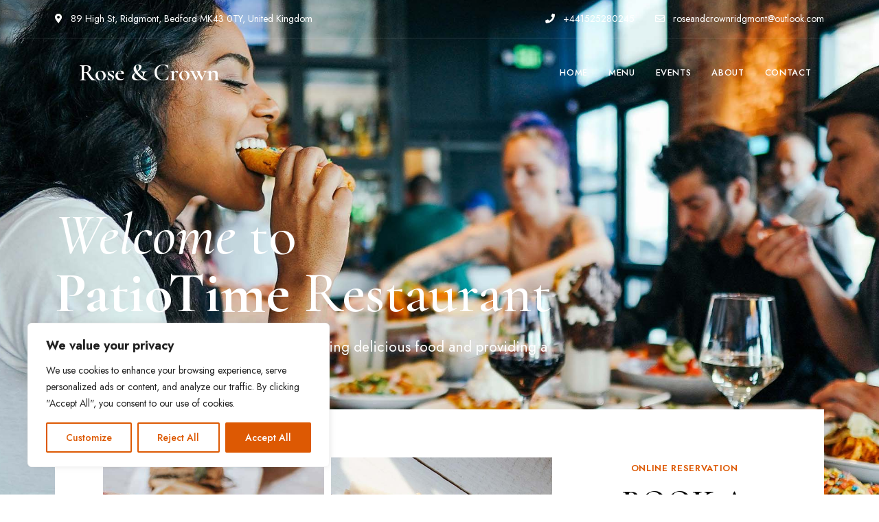

--- FILE ---
content_type: text/html; charset=UTF-8
request_url: https://roseandcrown-ridgmont.co.uk/home-casual-cafe/
body_size: 23988
content:
<!DOCTYPE html>
<html lang="en" class="no-js no-svg">
	<head>
		<meta charset="UTF-8">
		<meta name="viewport" content="width=device-width, initial-scale=1.0, viewport-fit=cover">
		<link rel="profile" href="//gmpg.org/xfn/11">
		<meta name="keywords" content="Ridgmont, Pub, Bedford, Rose and crown, Restaurant, Campsite, Good beer, Good food, public house">
		<meta name='robots' content='index, follow, max-image-preview:large, max-snippet:-1, max-video-preview:-1' />
	<style>img:is([sizes="auto" i], [sizes^="auto," i]) { contain-intrinsic-size: 3000px 1500px }</style>
	
	<!-- This site is optimized with the Yoast SEO plugin v25.8 - https://yoast.com/wordpress/plugins/seo/ -->
	<title>Home - Casual Cafe - Rose &amp; Crown</title>
	<link rel="canonical" href="https://roseandcrown-ridgmont.co.uk/home-casual-cafe/" />
	<meta property="og:locale" content="en_US" />
	<meta property="og:type" content="article" />
	<meta property="og:title" content="Home - Casual Cafe - Rose &amp; Crown" />
	<meta property="og:description" content="Welcome toPatioTime Restaurant We serve food, harmony, and laughter. Making delicious food and providing a wonderful eating experience since 1998. Online Reservation Book a Table 1 Person2 People3 People4 People5 People6 People7 People8 People9 People10 People11 People12 People13 People14 People15 People16 People17 People18 People19 People20 People 12:00 am12:30 am1:00 am1:30 am2:00 am2:30 am3:00 am3:30 am4:00 ..." />
	<meta property="og:url" content="https://roseandcrown-ridgmont.co.uk/home-casual-cafe/" />
	<meta property="og:site_name" content="Rose &amp; Crown" />
	<meta property="article:modified_time" content="2022-11-21T11:02:56+00:00" />
	<meta property="og:image" content="https://roseandcrown-ridgmont.co.uk/wp-content/uploads/2022/04/img-27-3.jpg" />
	<meta name="twitter:card" content="summary_large_image" />
	<meta name="twitter:label1" content="Est. reading time" />
	<meta name="twitter:data1" content="2 minutes" />
	<script type="application/ld+json" class="yoast-schema-graph">{"@context":"https://schema.org","@graph":[{"@type":"WebPage","@id":"https://roseandcrown-ridgmont.co.uk/home-casual-cafe/","url":"https://roseandcrown-ridgmont.co.uk/home-casual-cafe/","name":"Home - Casual Cafe - Rose &amp; Crown","isPartOf":{"@id":"https://roseandcrown-ridgmont.co.uk/#website"},"primaryImageOfPage":{"@id":"https://roseandcrown-ridgmont.co.uk/home-casual-cafe/#primaryimage"},"image":{"@id":"https://roseandcrown-ridgmont.co.uk/home-casual-cafe/#primaryimage"},"thumbnailUrl":"https://roseandcrown-ridgmont.co.uk/wp-content/uploads/2022/04/img-27-3.jpg","datePublished":"2022-04-08T07:16:54+00:00","dateModified":"2022-11-21T11:02:56+00:00","breadcrumb":{"@id":"https://roseandcrown-ridgmont.co.uk/home-casual-cafe/#breadcrumb"},"inLanguage":"en","potentialAction":[{"@type":"ReadAction","target":["https://roseandcrown-ridgmont.co.uk/home-casual-cafe/"]}]},{"@type":"ImageObject","inLanguage":"en","@id":"https://roseandcrown-ridgmont.co.uk/home-casual-cafe/#primaryimage","url":"https://roseandcrown-ridgmont.co.uk/wp-content/uploads/2022/04/img-27-3.jpg","contentUrl":"https://roseandcrown-ridgmont.co.uk/wp-content/uploads/2022/04/img-27-3.jpg","width":600,"height":859},{"@type":"BreadcrumbList","@id":"https://roseandcrown-ridgmont.co.uk/home-casual-cafe/#breadcrumb","itemListElement":[{"@type":"ListItem","position":1,"name":"Home","item":"https://roseandcrown-ridgmont.co.uk/"},{"@type":"ListItem","position":2,"name":"Home &#8211; Casual Cafe"}]},{"@type":"WebSite","@id":"https://roseandcrown-ridgmont.co.uk/#website","url":"https://roseandcrown-ridgmont.co.uk/","name":"Rose &amp; Crown","description":"","potentialAction":[{"@type":"SearchAction","target":{"@type":"EntryPoint","urlTemplate":"https://roseandcrown-ridgmont.co.uk/?s={search_term_string}"},"query-input":{"@type":"PropertyValueSpecification","valueRequired":true,"valueName":"search_term_string"}}],"inLanguage":"en"}]}</script>
	<!-- / Yoast SEO plugin. -->


<link rel='dns-prefetch' href='//fonts.googleapis.com' />
<link rel="alternate" type="application/rss+xml" title="Rose &amp; Crown &raquo; Feed" href="https://roseandcrown-ridgmont.co.uk/feed/" />
<link rel="alternate" type="application/rss+xml" title="Rose &amp; Crown &raquo; Comments Feed" href="https://roseandcrown-ridgmont.co.uk/comments/feed/" />
		<!-- This site uses the Google Analytics by MonsterInsights plugin v9.7.0 - Using Analytics tracking - https://www.monsterinsights.com/ -->
		<!-- Note: MonsterInsights is not currently configured on this site. The site owner needs to authenticate with Google Analytics in the MonsterInsights settings panel. -->
					<!-- No tracking code set -->
				<!-- / Google Analytics by MonsterInsights -->
		<script type="text/javascript">
/* <![CDATA[ */
window._wpemojiSettings = {"baseUrl":"https:\/\/s.w.org\/images\/core\/emoji\/16.0.1\/72x72\/","ext":".png","svgUrl":"https:\/\/s.w.org\/images\/core\/emoji\/16.0.1\/svg\/","svgExt":".svg","source":{"concatemoji":"https:\/\/roseandcrown-ridgmont.co.uk\/wp-includes\/js\/wp-emoji-release.min.js?ver=417721e6824daf02bcb1835232898863"}};
/*! This file is auto-generated */
!function(s,n){var o,i,e;function c(e){try{var t={supportTests:e,timestamp:(new Date).valueOf()};sessionStorage.setItem(o,JSON.stringify(t))}catch(e){}}function p(e,t,n){e.clearRect(0,0,e.canvas.width,e.canvas.height),e.fillText(t,0,0);var t=new Uint32Array(e.getImageData(0,0,e.canvas.width,e.canvas.height).data),a=(e.clearRect(0,0,e.canvas.width,e.canvas.height),e.fillText(n,0,0),new Uint32Array(e.getImageData(0,0,e.canvas.width,e.canvas.height).data));return t.every(function(e,t){return e===a[t]})}function u(e,t){e.clearRect(0,0,e.canvas.width,e.canvas.height),e.fillText(t,0,0);for(var n=e.getImageData(16,16,1,1),a=0;a<n.data.length;a++)if(0!==n.data[a])return!1;return!0}function f(e,t,n,a){switch(t){case"flag":return n(e,"\ud83c\udff3\ufe0f\u200d\u26a7\ufe0f","\ud83c\udff3\ufe0f\u200b\u26a7\ufe0f")?!1:!n(e,"\ud83c\udde8\ud83c\uddf6","\ud83c\udde8\u200b\ud83c\uddf6")&&!n(e,"\ud83c\udff4\udb40\udc67\udb40\udc62\udb40\udc65\udb40\udc6e\udb40\udc67\udb40\udc7f","\ud83c\udff4\u200b\udb40\udc67\u200b\udb40\udc62\u200b\udb40\udc65\u200b\udb40\udc6e\u200b\udb40\udc67\u200b\udb40\udc7f");case"emoji":return!a(e,"\ud83e\udedf")}return!1}function g(e,t,n,a){var r="undefined"!=typeof WorkerGlobalScope&&self instanceof WorkerGlobalScope?new OffscreenCanvas(300,150):s.createElement("canvas"),o=r.getContext("2d",{willReadFrequently:!0}),i=(o.textBaseline="top",o.font="600 32px Arial",{});return e.forEach(function(e){i[e]=t(o,e,n,a)}),i}function t(e){var t=s.createElement("script");t.src=e,t.defer=!0,s.head.appendChild(t)}"undefined"!=typeof Promise&&(o="wpEmojiSettingsSupports",i=["flag","emoji"],n.supports={everything:!0,everythingExceptFlag:!0},e=new Promise(function(e){s.addEventListener("DOMContentLoaded",e,{once:!0})}),new Promise(function(t){var n=function(){try{var e=JSON.parse(sessionStorage.getItem(o));if("object"==typeof e&&"number"==typeof e.timestamp&&(new Date).valueOf()<e.timestamp+604800&&"object"==typeof e.supportTests)return e.supportTests}catch(e){}return null}();if(!n){if("undefined"!=typeof Worker&&"undefined"!=typeof OffscreenCanvas&&"undefined"!=typeof URL&&URL.createObjectURL&&"undefined"!=typeof Blob)try{var e="postMessage("+g.toString()+"("+[JSON.stringify(i),f.toString(),p.toString(),u.toString()].join(",")+"));",a=new Blob([e],{type:"text/javascript"}),r=new Worker(URL.createObjectURL(a),{name:"wpTestEmojiSupports"});return void(r.onmessage=function(e){c(n=e.data),r.terminate(),t(n)})}catch(e){}c(n=g(i,f,p,u))}t(n)}).then(function(e){for(var t in e)n.supports[t]=e[t],n.supports.everything=n.supports.everything&&n.supports[t],"flag"!==t&&(n.supports.everythingExceptFlag=n.supports.everythingExceptFlag&&n.supports[t]);n.supports.everythingExceptFlag=n.supports.everythingExceptFlag&&!n.supports.flag,n.DOMReady=!1,n.readyCallback=function(){n.DOMReady=!0}}).then(function(){return e}).then(function(){var e;n.supports.everything||(n.readyCallback(),(e=n.source||{}).concatemoji?t(e.concatemoji):e.wpemoji&&e.twemoji&&(t(e.twemoji),t(e.wpemoji)))}))}((window,document),window._wpemojiSettings);
/* ]]> */
</script>
<link rel='stylesheet' id='patiotime-theme-google-fonts-css' href='https://fonts.googleapis.com/css?family=Cormorant+Garamond%3A100italic%2C200italic%2C300italic%2C400italic%2C500italic%2C600italic%2C700italic%2C800italic%2C100%2C200%2C300%2C400%2C500%2C600%2C700%2C800%7CJost%3A400%2C100italic%2C200italic%2C300italic%2C400italic%2C500italic%2C600italic%2C700italic%2C800italic%2C100%2C200%2C300%2C500%2C600%2C700%2C800&#038;display=swap&#038;ver=2022100701' type='text/css' media='all' />
<link rel='stylesheet' id='slick-css' href='https://roseandcrown-ridgmont.co.uk/wp-content/themes/patiotime/assets/libs/slick/slick.min.css?ver=1.6.01' type='text/css' media='all' />
<link rel='stylesheet' id='font-awesome-css' href='https://roseandcrown-ridgmont.co.uk/wp-content/themes/patiotime/assets/fonts/font-awesome/css/all.min.css?ver=417721e6824daf02bcb1835232898863' type='text/css' media='all' />
<link rel='stylesheet' id='elegant-font-css' href='https://roseandcrown-ridgmont.co.uk/wp-content/themes/patiotime/assets/fonts/elegant-font/font.min.css?ver=417721e6824daf02bcb1835232898863' type='text/css' media='all' />
<link rel='stylesheet' id='wp-block-library-css' href='https://roseandcrown-ridgmont.co.uk/wp-includes/css/dist/block-library/style.min.css?ver=417721e6824daf02bcb1835232898863' type='text/css' media='all' />
<link rel='stylesheet' id='patiotime-theme-style-css' href='https://roseandcrown-ridgmont.co.uk/wp-content/themes/patiotime/assets/styles/front/main.min.css?ver=2022100701' type='text/css' media='all' />
<link rel='stylesheet' id='sbi_styles-css' href='https://roseandcrown-ridgmont.co.uk/wp-content/plugins/instagram-feed/css/sbi-styles.min.css?ver=6.9.1' type='text/css' media='all' />
<style id='wp-emoji-styles-inline-css' type='text/css'>

	img.wp-smiley, img.emoji {
		display: inline !important;
		border: none !important;
		box-shadow: none !important;
		height: 1em !important;
		width: 1em !important;
		margin: 0 0.07em !important;
		vertical-align: -0.1em !important;
		background: none !important;
		padding: 0 !important;
	}
</style>
<style id='classic-theme-styles-inline-css' type='text/css'>
/*! This file is auto-generated */
.wp-block-button__link{color:#fff;background-color:#32373c;border-radius:9999px;box-shadow:none;text-decoration:none;padding:calc(.667em + 2px) calc(1.333em + 2px);font-size:1.125em}.wp-block-file__button{background:#32373c;color:#fff;text-decoration:none}
</style>
<style id='global-styles-inline-css' type='text/css'>
:root{--wp--preset--aspect-ratio--square: 1;--wp--preset--aspect-ratio--4-3: 4/3;--wp--preset--aspect-ratio--3-4: 3/4;--wp--preset--aspect-ratio--3-2: 3/2;--wp--preset--aspect-ratio--2-3: 2/3;--wp--preset--aspect-ratio--16-9: 16/9;--wp--preset--aspect-ratio--9-16: 9/16;--wp--preset--color--black: #000000;--wp--preset--color--cyan-bluish-gray: #abb8c3;--wp--preset--color--white: #ffffff;--wp--preset--color--pale-pink: #f78da7;--wp--preset--color--vivid-red: #cf2e2e;--wp--preset--color--luminous-vivid-orange: #ff6900;--wp--preset--color--luminous-vivid-amber: #fcb900;--wp--preset--color--light-green-cyan: #7bdcb5;--wp--preset--color--vivid-green-cyan: #00d084;--wp--preset--color--pale-cyan-blue: #8ed1fc;--wp--preset--color--vivid-cyan-blue: #0693e3;--wp--preset--color--vivid-purple: #9b51e0;--wp--preset--gradient--vivid-cyan-blue-to-vivid-purple: linear-gradient(135deg,rgba(6,147,227,1) 0%,rgb(155,81,224) 100%);--wp--preset--gradient--light-green-cyan-to-vivid-green-cyan: linear-gradient(135deg,rgb(122,220,180) 0%,rgb(0,208,130) 100%);--wp--preset--gradient--luminous-vivid-amber-to-luminous-vivid-orange: linear-gradient(135deg,rgba(252,185,0,1) 0%,rgba(255,105,0,1) 100%);--wp--preset--gradient--luminous-vivid-orange-to-vivid-red: linear-gradient(135deg,rgba(255,105,0,1) 0%,rgb(207,46,46) 100%);--wp--preset--gradient--very-light-gray-to-cyan-bluish-gray: linear-gradient(135deg,rgb(238,238,238) 0%,rgb(169,184,195) 100%);--wp--preset--gradient--cool-to-warm-spectrum: linear-gradient(135deg,rgb(74,234,220) 0%,rgb(151,120,209) 20%,rgb(207,42,186) 40%,rgb(238,44,130) 60%,rgb(251,105,98) 80%,rgb(254,248,76) 100%);--wp--preset--gradient--blush-light-purple: linear-gradient(135deg,rgb(255,206,236) 0%,rgb(152,150,240) 100%);--wp--preset--gradient--blush-bordeaux: linear-gradient(135deg,rgb(254,205,165) 0%,rgb(254,45,45) 50%,rgb(107,0,62) 100%);--wp--preset--gradient--luminous-dusk: linear-gradient(135deg,rgb(255,203,112) 0%,rgb(199,81,192) 50%,rgb(65,88,208) 100%);--wp--preset--gradient--pale-ocean: linear-gradient(135deg,rgb(255,245,203) 0%,rgb(182,227,212) 50%,rgb(51,167,181) 100%);--wp--preset--gradient--electric-grass: linear-gradient(135deg,rgb(202,248,128) 0%,rgb(113,206,126) 100%);--wp--preset--gradient--midnight: linear-gradient(135deg,rgb(2,3,129) 0%,rgb(40,116,252) 100%);--wp--preset--font-size--small: 13px;--wp--preset--font-size--medium: 20px;--wp--preset--font-size--large: 36px;--wp--preset--font-size--x-large: 42px;--wp--preset--spacing--20: 0.44rem;--wp--preset--spacing--30: 0.67rem;--wp--preset--spacing--40: 1rem;--wp--preset--spacing--50: 1.5rem;--wp--preset--spacing--60: 2.25rem;--wp--preset--spacing--70: 3.38rem;--wp--preset--spacing--80: 5.06rem;--wp--preset--shadow--natural: 6px 6px 9px rgba(0, 0, 0, 0.2);--wp--preset--shadow--deep: 12px 12px 50px rgba(0, 0, 0, 0.4);--wp--preset--shadow--sharp: 6px 6px 0px rgba(0, 0, 0, 0.2);--wp--preset--shadow--outlined: 6px 6px 0px -3px rgba(255, 255, 255, 1), 6px 6px rgba(0, 0, 0, 1);--wp--preset--shadow--crisp: 6px 6px 0px rgba(0, 0, 0, 1);}:where(.is-layout-flex){gap: 0.5em;}:where(.is-layout-grid){gap: 0.5em;}body .is-layout-flex{display: flex;}.is-layout-flex{flex-wrap: wrap;align-items: center;}.is-layout-flex > :is(*, div){margin: 0;}body .is-layout-grid{display: grid;}.is-layout-grid > :is(*, div){margin: 0;}:where(.wp-block-columns.is-layout-flex){gap: 2em;}:where(.wp-block-columns.is-layout-grid){gap: 2em;}:where(.wp-block-post-template.is-layout-flex){gap: 1.25em;}:where(.wp-block-post-template.is-layout-grid){gap: 1.25em;}.has-black-color{color: var(--wp--preset--color--black) !important;}.has-cyan-bluish-gray-color{color: var(--wp--preset--color--cyan-bluish-gray) !important;}.has-white-color{color: var(--wp--preset--color--white) !important;}.has-pale-pink-color{color: var(--wp--preset--color--pale-pink) !important;}.has-vivid-red-color{color: var(--wp--preset--color--vivid-red) !important;}.has-luminous-vivid-orange-color{color: var(--wp--preset--color--luminous-vivid-orange) !important;}.has-luminous-vivid-amber-color{color: var(--wp--preset--color--luminous-vivid-amber) !important;}.has-light-green-cyan-color{color: var(--wp--preset--color--light-green-cyan) !important;}.has-vivid-green-cyan-color{color: var(--wp--preset--color--vivid-green-cyan) !important;}.has-pale-cyan-blue-color{color: var(--wp--preset--color--pale-cyan-blue) !important;}.has-vivid-cyan-blue-color{color: var(--wp--preset--color--vivid-cyan-blue) !important;}.has-vivid-purple-color{color: var(--wp--preset--color--vivid-purple) !important;}.has-black-background-color{background-color: var(--wp--preset--color--black) !important;}.has-cyan-bluish-gray-background-color{background-color: var(--wp--preset--color--cyan-bluish-gray) !important;}.has-white-background-color{background-color: var(--wp--preset--color--white) !important;}.has-pale-pink-background-color{background-color: var(--wp--preset--color--pale-pink) !important;}.has-vivid-red-background-color{background-color: var(--wp--preset--color--vivid-red) !important;}.has-luminous-vivid-orange-background-color{background-color: var(--wp--preset--color--luminous-vivid-orange) !important;}.has-luminous-vivid-amber-background-color{background-color: var(--wp--preset--color--luminous-vivid-amber) !important;}.has-light-green-cyan-background-color{background-color: var(--wp--preset--color--light-green-cyan) !important;}.has-vivid-green-cyan-background-color{background-color: var(--wp--preset--color--vivid-green-cyan) !important;}.has-pale-cyan-blue-background-color{background-color: var(--wp--preset--color--pale-cyan-blue) !important;}.has-vivid-cyan-blue-background-color{background-color: var(--wp--preset--color--vivid-cyan-blue) !important;}.has-vivid-purple-background-color{background-color: var(--wp--preset--color--vivid-purple) !important;}.has-black-border-color{border-color: var(--wp--preset--color--black) !important;}.has-cyan-bluish-gray-border-color{border-color: var(--wp--preset--color--cyan-bluish-gray) !important;}.has-white-border-color{border-color: var(--wp--preset--color--white) !important;}.has-pale-pink-border-color{border-color: var(--wp--preset--color--pale-pink) !important;}.has-vivid-red-border-color{border-color: var(--wp--preset--color--vivid-red) !important;}.has-luminous-vivid-orange-border-color{border-color: var(--wp--preset--color--luminous-vivid-orange) !important;}.has-luminous-vivid-amber-border-color{border-color: var(--wp--preset--color--luminous-vivid-amber) !important;}.has-light-green-cyan-border-color{border-color: var(--wp--preset--color--light-green-cyan) !important;}.has-vivid-green-cyan-border-color{border-color: var(--wp--preset--color--vivid-green-cyan) !important;}.has-pale-cyan-blue-border-color{border-color: var(--wp--preset--color--pale-cyan-blue) !important;}.has-vivid-cyan-blue-border-color{border-color: var(--wp--preset--color--vivid-cyan-blue) !important;}.has-vivid-purple-border-color{border-color: var(--wp--preset--color--vivid-purple) !important;}.has-vivid-cyan-blue-to-vivid-purple-gradient-background{background: var(--wp--preset--gradient--vivid-cyan-blue-to-vivid-purple) !important;}.has-light-green-cyan-to-vivid-green-cyan-gradient-background{background: var(--wp--preset--gradient--light-green-cyan-to-vivid-green-cyan) !important;}.has-luminous-vivid-amber-to-luminous-vivid-orange-gradient-background{background: var(--wp--preset--gradient--luminous-vivid-amber-to-luminous-vivid-orange) !important;}.has-luminous-vivid-orange-to-vivid-red-gradient-background{background: var(--wp--preset--gradient--luminous-vivid-orange-to-vivid-red) !important;}.has-very-light-gray-to-cyan-bluish-gray-gradient-background{background: var(--wp--preset--gradient--very-light-gray-to-cyan-bluish-gray) !important;}.has-cool-to-warm-spectrum-gradient-background{background: var(--wp--preset--gradient--cool-to-warm-spectrum) !important;}.has-blush-light-purple-gradient-background{background: var(--wp--preset--gradient--blush-light-purple) !important;}.has-blush-bordeaux-gradient-background{background: var(--wp--preset--gradient--blush-bordeaux) !important;}.has-luminous-dusk-gradient-background{background: var(--wp--preset--gradient--luminous-dusk) !important;}.has-pale-ocean-gradient-background{background: var(--wp--preset--gradient--pale-ocean) !important;}.has-electric-grass-gradient-background{background: var(--wp--preset--gradient--electric-grass) !important;}.has-midnight-gradient-background{background: var(--wp--preset--gradient--midnight) !important;}.has-small-font-size{font-size: var(--wp--preset--font-size--small) !important;}.has-medium-font-size{font-size: var(--wp--preset--font-size--medium) !important;}.has-large-font-size{font-size: var(--wp--preset--font-size--large) !important;}.has-x-large-font-size{font-size: var(--wp--preset--font-size--x-large) !important;}
:where(.wp-block-post-template.is-layout-flex){gap: 1.25em;}:where(.wp-block-post-template.is-layout-grid){gap: 1.25em;}
:where(.wp-block-columns.is-layout-flex){gap: 2em;}:where(.wp-block-columns.is-layout-grid){gap: 2em;}
:root :where(.wp-block-pullquote){font-size: 1.5em;line-height: 1.6;}
</style>
<link rel='stylesheet' id='contact-form-7-css' href='https://roseandcrown-ridgmont.co.uk/wp-content/plugins/contact-form-7/includes/css/styles.css?ver=6.1.1' type='text/css' media='all' />
<link rel='stylesheet' id='patiotime-child-theme-style-css' href='https://roseandcrown-ridgmont.co.uk/wp-content/themes/patiotime-child/style.css?ver=417721e6824daf02bcb1835232898863' type='text/css' media='all' />
<style id='patiotime-child-theme-style-inline-css' type='text/css'>
#page { --page-title-bg: #000000; --page-title-color: #ffffff; }
</style>
<link rel='stylesheet' id='elementor-icons-css' href='https://roseandcrown-ridgmont.co.uk/wp-content/plugins/elementor/assets/lib/eicons/css/elementor-icons.min.css?ver=5.43.0' type='text/css' media='all' />
<link rel='stylesheet' id='elementor-frontend-css' href='https://roseandcrown-ridgmont.co.uk/wp-content/plugins/elementor/assets/css/frontend.min.css?ver=3.31.3' type='text/css' media='all' />
<link rel='stylesheet' id='elementor-post-6-css' href='https://roseandcrown-ridgmont.co.uk/wp-content/uploads/elementor/css/post-6.css?ver=1757084374' type='text/css' media='all' />
<link rel='stylesheet' id='she-header-style-css' href='https://roseandcrown-ridgmont.co.uk/wp-content/plugins/sticky-header-effects-for-elementor/assets/css/she-header-style.css?ver=2.1.1' type='text/css' media='all' />
<link rel='stylesheet' id='sbistyles-css' href='https://roseandcrown-ridgmont.co.uk/wp-content/plugins/instagram-feed/css/sbi-styles.min.css?ver=6.9.1' type='text/css' media='all' />
<link rel='stylesheet' id='e-animation-fadeInUp-css' href='https://roseandcrown-ridgmont.co.uk/wp-content/plugins/elementor/assets/lib/animations/styles/fadeInUp.min.css?ver=3.31.3' type='text/css' media='all' />
<link rel='stylesheet' id='e-animation-fadeIn-css' href='https://roseandcrown-ridgmont.co.uk/wp-content/plugins/elementor/assets/lib/animations/styles/fadeIn.min.css?ver=3.31.3' type='text/css' media='all' />
<link rel='stylesheet' id='widget-image-css' href='https://roseandcrown-ridgmont.co.uk/wp-content/plugins/elementor/assets/css/widget-image.min.css?ver=3.31.3' type='text/css' media='all' />
<link rel='stylesheet' id='e-animation-fadeInRight-css' href='https://roseandcrown-ridgmont.co.uk/wp-content/plugins/elementor/assets/lib/animations/styles/fadeInRight.min.css?ver=3.31.3' type='text/css' media='all' />
<link rel='stylesheet' id='e-animation-fadeInLeft-css' href='https://roseandcrown-ridgmont.co.uk/wp-content/plugins/elementor/assets/lib/animations/styles/fadeInLeft.min.css?ver=3.31.3' type='text/css' media='all' />
<link rel='stylesheet' id='elementor-post-6313-css' href='https://roseandcrown-ridgmont.co.uk/wp-content/uploads/elementor/css/post-6313.css?ver=1757106839' type='text/css' media='all' />
<link rel='stylesheet' id='elementor-gf-local-roboto-css' href='https://roseandcrown-ridgmont.co.uk/wp-content/uploads/elementor/google-fonts/css/roboto.css?ver=1757084381' type='text/css' media='all' />
<link rel='stylesheet' id='elementor-gf-local-robotoslab-css' href='https://roseandcrown-ridgmont.co.uk/wp-content/uploads/elementor/google-fonts/css/robotoslab.css?ver=1757084384' type='text/css' media='all' />
<script type="text/javascript" id="cookie-law-info-js-extra">
/* <![CDATA[ */
var _ckyConfig = {"_ipData":[],"_assetsURL":"https:\/\/roseandcrown-ridgmont.co.uk\/wp-content\/plugins\/cookie-law-info\/lite\/frontend\/images\/","_publicURL":"https:\/\/roseandcrown-ridgmont.co.uk","_expiry":"365","_categories":[{"name":"Necessary","slug":"necessary","isNecessary":true,"ccpaDoNotSell":true,"cookies":[],"active":true,"defaultConsent":{"gdpr":true,"ccpa":true}},{"name":"Functional","slug":"functional","isNecessary":false,"ccpaDoNotSell":true,"cookies":[],"active":true,"defaultConsent":{"gdpr":false,"ccpa":false}},{"name":"Analytics","slug":"analytics","isNecessary":false,"ccpaDoNotSell":true,"cookies":[],"active":true,"defaultConsent":{"gdpr":false,"ccpa":false}},{"name":"Performance","slug":"performance","isNecessary":false,"ccpaDoNotSell":true,"cookies":[],"active":true,"defaultConsent":{"gdpr":false,"ccpa":false}},{"name":"Advertisement","slug":"advertisement","isNecessary":false,"ccpaDoNotSell":true,"cookies":[],"active":true,"defaultConsent":{"gdpr":false,"ccpa":false}}],"_activeLaw":"gdpr","_rootDomain":"","_block":"1","_showBanner":"1","_bannerConfig":{"settings":{"type":"box","preferenceCenterType":"popup","position":"bottom-left","applicableLaw":"gdpr"},"behaviours":{"reloadBannerOnAccept":false,"loadAnalyticsByDefault":false,"animations":{"onLoad":"animate","onHide":"sticky"}},"config":{"revisitConsent":{"status":true,"tag":"revisit-consent","position":"bottom-left","meta":{"url":"#"},"styles":{"background-color":"#0056A7"},"elements":{"title":{"type":"text","tag":"revisit-consent-title","status":true,"styles":{"color":"#0056a7"}}}},"preferenceCenter":{"toggle":{"status":true,"tag":"detail-category-toggle","type":"toggle","states":{"active":{"styles":{"background-color":"#1863DC"}},"inactive":{"styles":{"background-color":"#D0D5D2"}}}}},"categoryPreview":{"status":false,"toggle":{"status":true,"tag":"detail-category-preview-toggle","type":"toggle","states":{"active":{"styles":{"background-color":"#1863DC"}},"inactive":{"styles":{"background-color":"#D0D5D2"}}}}},"videoPlaceholder":{"status":true,"styles":{"background-color":"#000000","border-color":"#000000","color":"#ffffff"}},"readMore":{"status":false,"tag":"readmore-button","type":"link","meta":{"noFollow":true,"newTab":true},"styles":{"color":"#DD5903","background-color":"transparent","border-color":"transparent"}},"auditTable":{"status":true},"optOption":{"status":true,"toggle":{"status":true,"tag":"optout-option-toggle","type":"toggle","states":{"active":{"styles":{"background-color":"#1863dc"}},"inactive":{"styles":{"background-color":"#FFFFFF"}}}}}}},"_version":"3.3.4","_logConsent":"1","_tags":[{"tag":"accept-button","styles":{"color":"#FFFFFF","background-color":"#DD5903","border-color":"#DD5903"}},{"tag":"reject-button","styles":{"color":"#dd5903","background-color":"transparent","border-color":"#DD5903"}},{"tag":"settings-button","styles":{"color":"#dd5903","background-color":"transparent","border-color":"#DD5903"}},{"tag":"readmore-button","styles":{"color":"#DD5903","background-color":"transparent","border-color":"transparent"}},{"tag":"donotsell-button","styles":{"color":"#1863DC","background-color":"transparent","border-color":"transparent"}},{"tag":"accept-button","styles":{"color":"#FFFFFF","background-color":"#DD5903","border-color":"#DD5903"}},{"tag":"revisit-consent","styles":{"background-color":"#0056A7"}}],"_shortCodes":[{"key":"cky_readmore","content":"<a href=\"#\" class=\"cky-policy\" aria-label=\"Cookie Policy\" target=\"_blank\" rel=\"noopener\" data-cky-tag=\"readmore-button\">Cookie Policy<\/a>","tag":"readmore-button","status":false,"attributes":{"rel":"nofollow","target":"_blank"}},{"key":"cky_show_desc","content":"<button class=\"cky-show-desc-btn\" data-cky-tag=\"show-desc-button\" aria-label=\"Show more\">Show more<\/button>","tag":"show-desc-button","status":true,"attributes":[]},{"key":"cky_hide_desc","content":"<button class=\"cky-show-desc-btn\" data-cky-tag=\"hide-desc-button\" aria-label=\"Show less\">Show less<\/button>","tag":"hide-desc-button","status":true,"attributes":[]},{"key":"cky_category_toggle_label","content":"[cky_{{status}}_category_label] [cky_preference_{{category_slug}}_title]","tag":"","status":true,"attributes":[]},{"key":"cky_enable_category_label","content":"Enable","tag":"","status":true,"attributes":[]},{"key":"cky_disable_category_label","content":"Disable","tag":"","status":true,"attributes":[]},{"key":"cky_video_placeholder","content":"<div class=\"video-placeholder-normal\" data-cky-tag=\"video-placeholder\" id=\"[UNIQUEID]\"><p class=\"video-placeholder-text-normal\" data-cky-tag=\"placeholder-title\">Please accept cookies to access this content<\/p><\/div>","tag":"","status":true,"attributes":[]},{"key":"cky_enable_optout_label","content":"Enable","tag":"","status":true,"attributes":[]},{"key":"cky_disable_optout_label","content":"Disable","tag":"","status":true,"attributes":[]},{"key":"cky_optout_toggle_label","content":"[cky_{{status}}_optout_label] [cky_optout_option_title]","tag":"","status":true,"attributes":[]},{"key":"cky_optout_option_title","content":"Do Not Sell or Share My Personal Information","tag":"","status":true,"attributes":[]},{"key":"cky_optout_close_label","content":"Close","tag":"","status":true,"attributes":[]},{"key":"cky_preference_close_label","content":"Close","tag":"","status":true,"attributes":[]}],"_rtl":"","_language":"en","_providersToBlock":[]};
var _ckyStyles = {"css":".cky-overlay{background: #000000; opacity: 0.4; position: fixed; top: 0; left: 0; width: 100%; height: 100%; z-index: 99999999;}.cky-hide{display: none;}.cky-btn-revisit-wrapper{display: flex; align-items: center; justify-content: center; background: #0056a7; width: 45px; height: 45px; border-radius: 50%; position: fixed; z-index: 999999; cursor: pointer;}.cky-revisit-bottom-left{bottom: 15px; left: 15px;}.cky-revisit-bottom-right{bottom: 15px; right: 15px;}.cky-btn-revisit-wrapper .cky-btn-revisit{display: flex; align-items: center; justify-content: center; background: none; border: none; cursor: pointer; position: relative; margin: 0; padding: 0;}.cky-btn-revisit-wrapper .cky-btn-revisit img{max-width: fit-content; margin: 0; height: 30px; width: 30px;}.cky-revisit-bottom-left:hover::before{content: attr(data-tooltip); position: absolute; background: #4e4b66; color: #ffffff; left: calc(100% + 7px); font-size: 12px; line-height: 16px; width: max-content; padding: 4px 8px; border-radius: 4px;}.cky-revisit-bottom-left:hover::after{position: absolute; content: \"\"; border: 5px solid transparent; left: calc(100% + 2px); border-left-width: 0; border-right-color: #4e4b66;}.cky-revisit-bottom-right:hover::before{content: attr(data-tooltip); position: absolute; background: #4e4b66; color: #ffffff; right: calc(100% + 7px); font-size: 12px; line-height: 16px; width: max-content; padding: 4px 8px; border-radius: 4px;}.cky-revisit-bottom-right:hover::after{position: absolute; content: \"\"; border: 5px solid transparent; right: calc(100% + 2px); border-right-width: 0; border-left-color: #4e4b66;}.cky-revisit-hide{display: none;}.cky-consent-container{position: fixed; width: 440px; box-sizing: border-box; z-index: 9999999; border-radius: 6px;}.cky-consent-container .cky-consent-bar{background: #ffffff; border: 1px solid; padding: 20px 26px; box-shadow: 0 -1px 10px 0 #acabab4d; border-radius: 6px;}.cky-box-bottom-left{bottom: 40px; left: 40px;}.cky-box-bottom-right{bottom: 40px; right: 40px;}.cky-box-top-left{top: 40px; left: 40px;}.cky-box-top-right{top: 40px; right: 40px;}.cky-custom-brand-logo-wrapper .cky-custom-brand-logo{width: 100px; height: auto; margin: 0 0 12px 0;}.cky-notice .cky-title{color: #212121; font-weight: 700; font-size: 18px; line-height: 24px; margin: 0 0 12px 0;}.cky-notice-des *,.cky-preference-content-wrapper *,.cky-accordion-header-des *,.cky-gpc-wrapper .cky-gpc-desc *{font-size: 14px;}.cky-notice-des{color: #212121; font-size: 14px; line-height: 24px; font-weight: 400;}.cky-notice-des img{height: 25px; width: 25px;}.cky-consent-bar .cky-notice-des p,.cky-gpc-wrapper .cky-gpc-desc p,.cky-preference-body-wrapper .cky-preference-content-wrapper p,.cky-accordion-header-wrapper .cky-accordion-header-des p,.cky-cookie-des-table li div:last-child p{color: inherit; margin-top: 0; overflow-wrap: break-word;}.cky-notice-des P:last-child,.cky-preference-content-wrapper p:last-child,.cky-cookie-des-table li div:last-child p:last-child,.cky-gpc-wrapper .cky-gpc-desc p:last-child{margin-bottom: 0;}.cky-notice-des a.cky-policy,.cky-notice-des button.cky-policy{font-size: 14px; color: #1863dc; white-space: nowrap; cursor: pointer; background: transparent; border: 1px solid; text-decoration: underline;}.cky-notice-des button.cky-policy{padding: 0;}.cky-notice-des a.cky-policy:focus-visible,.cky-notice-des button.cky-policy:focus-visible,.cky-preference-content-wrapper .cky-show-desc-btn:focus-visible,.cky-accordion-header .cky-accordion-btn:focus-visible,.cky-preference-header .cky-btn-close:focus-visible,.cky-switch input[type=\"checkbox\"]:focus-visible,.cky-footer-wrapper a:focus-visible,.cky-btn:focus-visible{outline: 2px solid #1863dc; outline-offset: 2px;}.cky-btn:focus:not(:focus-visible),.cky-accordion-header .cky-accordion-btn:focus:not(:focus-visible),.cky-preference-content-wrapper .cky-show-desc-btn:focus:not(:focus-visible),.cky-btn-revisit-wrapper .cky-btn-revisit:focus:not(:focus-visible),.cky-preference-header .cky-btn-close:focus:not(:focus-visible),.cky-consent-bar .cky-banner-btn-close:focus:not(:focus-visible){outline: 0;}button.cky-show-desc-btn:not(:hover):not(:active){color: #1863dc; background: transparent;}button.cky-accordion-btn:not(:hover):not(:active),button.cky-banner-btn-close:not(:hover):not(:active),button.cky-btn-revisit:not(:hover):not(:active),button.cky-btn-close:not(:hover):not(:active){background: transparent;}.cky-consent-bar button:hover,.cky-modal.cky-modal-open button:hover,.cky-consent-bar button:focus,.cky-modal.cky-modal-open button:focus{text-decoration: none;}.cky-notice-btn-wrapper{display: flex; justify-content: flex-start; align-items: center; flex-wrap: wrap; margin-top: 16px;}.cky-notice-btn-wrapper .cky-btn{text-shadow: none; box-shadow: none;}.cky-btn{flex: auto; max-width: 100%; font-size: 14px; font-family: inherit; line-height: 24px; padding: 8px; font-weight: 500; margin: 0 8px 0 0; border-radius: 2px; cursor: pointer; text-align: center; text-transform: none; min-height: 0;}.cky-btn:hover{opacity: 0.8;}.cky-btn-customize{color: #1863dc; background: transparent; border: 2px solid #1863dc;}.cky-btn-reject{color: #1863dc; background: transparent; border: 2px solid #1863dc;}.cky-btn-accept{background: #1863dc; color: #ffffff; border: 2px solid #1863dc;}.cky-btn:last-child{margin-right: 0;}@media (max-width: 576px){.cky-box-bottom-left{bottom: 0; left: 0;}.cky-box-bottom-right{bottom: 0; right: 0;}.cky-box-top-left{top: 0; left: 0;}.cky-box-top-right{top: 0; right: 0;}}@media (max-height: 480px){.cky-consent-container{max-height: 100vh;overflow-y: scroll}.cky-notice-des{max-height: unset !important;overflow-y: unset !important}.cky-preference-center{height: 100vh;overflow: auto !important}.cky-preference-center .cky-preference-body-wrapper{overflow: unset}}@media (max-width: 440px){.cky-box-bottom-left, .cky-box-bottom-right, .cky-box-top-left, .cky-box-top-right{width: 100%; max-width: 100%;}.cky-consent-container .cky-consent-bar{padding: 20px 0;}.cky-custom-brand-logo-wrapper, .cky-notice .cky-title, .cky-notice-des, .cky-notice-btn-wrapper{padding: 0 24px;}.cky-notice-des{max-height: 40vh; overflow-y: scroll;}.cky-notice-btn-wrapper{flex-direction: column; margin-top: 0;}.cky-btn{width: 100%; margin: 10px 0 0 0;}.cky-notice-btn-wrapper .cky-btn-customize{order: 2;}.cky-notice-btn-wrapper .cky-btn-reject{order: 3;}.cky-notice-btn-wrapper .cky-btn-accept{order: 1; margin-top: 16px;}}@media (max-width: 352px){.cky-notice .cky-title{font-size: 16px;}.cky-notice-des *{font-size: 12px;}.cky-notice-des, .cky-btn{font-size: 12px;}}.cky-modal.cky-modal-open{display: flex; visibility: visible; -webkit-transform: translate(-50%, -50%); -moz-transform: translate(-50%, -50%); -ms-transform: translate(-50%, -50%); -o-transform: translate(-50%, -50%); transform: translate(-50%, -50%); top: 50%; left: 50%; transition: all 1s ease;}.cky-modal{box-shadow: 0 32px 68px rgba(0, 0, 0, 0.3); margin: 0 auto; position: fixed; max-width: 100%; background: #ffffff; top: 50%; box-sizing: border-box; border-radius: 6px; z-index: 999999999; color: #212121; -webkit-transform: translate(-50%, 100%); -moz-transform: translate(-50%, 100%); -ms-transform: translate(-50%, 100%); -o-transform: translate(-50%, 100%); transform: translate(-50%, 100%); visibility: hidden; transition: all 0s ease;}.cky-preference-center{max-height: 79vh; overflow: hidden; width: 845px; overflow: hidden; flex: 1 1 0; display: flex; flex-direction: column; border-radius: 6px;}.cky-preference-header{display: flex; align-items: center; justify-content: space-between; padding: 22px 24px; border-bottom: 1px solid;}.cky-preference-header .cky-preference-title{font-size: 18px; font-weight: 700; line-height: 24px;}.cky-preference-header .cky-btn-close{margin: 0; cursor: pointer; vertical-align: middle; padding: 0; background: none; border: none; width: 24px; height: 24px; min-height: 0; line-height: 0; text-shadow: none; box-shadow: none;}.cky-preference-header .cky-btn-close img{margin: 0; height: 10px; width: 10px;}.cky-preference-body-wrapper{padding: 0 24px; flex: 1; overflow: auto; box-sizing: border-box;}.cky-preference-content-wrapper,.cky-gpc-wrapper .cky-gpc-desc{font-size: 14px; line-height: 24px; font-weight: 400; padding: 12px 0;}.cky-preference-content-wrapper{border-bottom: 1px solid;}.cky-preference-content-wrapper img{height: 25px; width: 25px;}.cky-preference-content-wrapper .cky-show-desc-btn{font-size: 14px; font-family: inherit; color: #1863dc; text-decoration: none; line-height: 24px; padding: 0; margin: 0; white-space: nowrap; cursor: pointer; background: transparent; border-color: transparent; text-transform: none; min-height: 0; text-shadow: none; box-shadow: none;}.cky-accordion-wrapper{margin-bottom: 10px;}.cky-accordion{border-bottom: 1px solid;}.cky-accordion:last-child{border-bottom: none;}.cky-accordion .cky-accordion-item{display: flex; margin-top: 10px;}.cky-accordion .cky-accordion-body{display: none;}.cky-accordion.cky-accordion-active .cky-accordion-body{display: block; padding: 0 22px; margin-bottom: 16px;}.cky-accordion-header-wrapper{cursor: pointer; width: 100%;}.cky-accordion-item .cky-accordion-header{display: flex; justify-content: space-between; align-items: center;}.cky-accordion-header .cky-accordion-btn{font-size: 16px; font-family: inherit; color: #212121; line-height: 24px; background: none; border: none; font-weight: 700; padding: 0; margin: 0; cursor: pointer; text-transform: none; min-height: 0; text-shadow: none; box-shadow: none;}.cky-accordion-header .cky-always-active{color: #008000; font-weight: 600; line-height: 24px; font-size: 14px;}.cky-accordion-header-des{font-size: 14px; line-height: 24px; margin: 10px 0 16px 0;}.cky-accordion-chevron{margin-right: 22px; position: relative; cursor: pointer;}.cky-accordion-chevron-hide{display: none;}.cky-accordion .cky-accordion-chevron i::before{content: \"\"; position: absolute; border-right: 1.4px solid; border-bottom: 1.4px solid; border-color: inherit; height: 6px; width: 6px; -webkit-transform: rotate(-45deg); -moz-transform: rotate(-45deg); -ms-transform: rotate(-45deg); -o-transform: rotate(-45deg); transform: rotate(-45deg); transition: all 0.2s ease-in-out; top: 8px;}.cky-accordion.cky-accordion-active .cky-accordion-chevron i::before{-webkit-transform: rotate(45deg); -moz-transform: rotate(45deg); -ms-transform: rotate(45deg); -o-transform: rotate(45deg); transform: rotate(45deg);}.cky-audit-table{background: #f4f4f4; border-radius: 6px;}.cky-audit-table .cky-empty-cookies-text{color: inherit; font-size: 12px; line-height: 24px; margin: 0; padding: 10px;}.cky-audit-table .cky-cookie-des-table{font-size: 12px; line-height: 24px; font-weight: normal; padding: 15px 10px; border-bottom: 1px solid; border-bottom-color: inherit; margin: 0;}.cky-audit-table .cky-cookie-des-table:last-child{border-bottom: none;}.cky-audit-table .cky-cookie-des-table li{list-style-type: none; display: flex; padding: 3px 0;}.cky-audit-table .cky-cookie-des-table li:first-child{padding-top: 0;}.cky-cookie-des-table li div:first-child{width: 100px; font-weight: 600; word-break: break-word; word-wrap: break-word;}.cky-cookie-des-table li div:last-child{flex: 1; word-break: break-word; word-wrap: break-word; margin-left: 8px;}.cky-footer-shadow{display: block; width: 100%; height: 40px; background: linear-gradient(180deg, rgba(255, 255, 255, 0) 0%, #ffffff 100%); position: absolute; bottom: calc(100% - 1px);}.cky-footer-wrapper{position: relative;}.cky-prefrence-btn-wrapper{display: flex; flex-wrap: wrap; align-items: center; justify-content: center; padding: 22px 24px; border-top: 1px solid;}.cky-prefrence-btn-wrapper .cky-btn{flex: auto; max-width: 100%; text-shadow: none; box-shadow: none;}.cky-btn-preferences{color: #1863dc; background: transparent; border: 2px solid #1863dc;}.cky-preference-header,.cky-preference-body-wrapper,.cky-preference-content-wrapper,.cky-accordion-wrapper,.cky-accordion,.cky-accordion-wrapper,.cky-footer-wrapper,.cky-prefrence-btn-wrapper{border-color: inherit;}@media (max-width: 845px){.cky-modal{max-width: calc(100% - 16px);}}@media (max-width: 576px){.cky-modal{max-width: 100%;}.cky-preference-center{max-height: 100vh;}.cky-prefrence-btn-wrapper{flex-direction: column;}.cky-accordion.cky-accordion-active .cky-accordion-body{padding-right: 0;}.cky-prefrence-btn-wrapper .cky-btn{width: 100%; margin: 10px 0 0 0;}.cky-prefrence-btn-wrapper .cky-btn-reject{order: 3;}.cky-prefrence-btn-wrapper .cky-btn-accept{order: 1; margin-top: 0;}.cky-prefrence-btn-wrapper .cky-btn-preferences{order: 2;}}@media (max-width: 425px){.cky-accordion-chevron{margin-right: 15px;}.cky-notice-btn-wrapper{margin-top: 0;}.cky-accordion.cky-accordion-active .cky-accordion-body{padding: 0 15px;}}@media (max-width: 352px){.cky-preference-header .cky-preference-title{font-size: 16px;}.cky-preference-header{padding: 16px 24px;}.cky-preference-content-wrapper *, .cky-accordion-header-des *{font-size: 12px;}.cky-preference-content-wrapper, .cky-preference-content-wrapper .cky-show-more, .cky-accordion-header .cky-always-active, .cky-accordion-header-des, .cky-preference-content-wrapper .cky-show-desc-btn, .cky-notice-des a.cky-policy{font-size: 12px;}.cky-accordion-header .cky-accordion-btn{font-size: 14px;}}.cky-switch{display: flex;}.cky-switch input[type=\"checkbox\"]{position: relative; width: 44px; height: 24px; margin: 0; background: #d0d5d2; -webkit-appearance: none; border-radius: 50px; cursor: pointer; outline: 0; border: none; top: 0;}.cky-switch input[type=\"checkbox\"]:checked{background: #1863dc;}.cky-switch input[type=\"checkbox\"]:before{position: absolute; content: \"\"; height: 20px; width: 20px; left: 2px; bottom: 2px; border-radius: 50%; background-color: white; -webkit-transition: 0.4s; transition: 0.4s; margin: 0;}.cky-switch input[type=\"checkbox\"]:after{display: none;}.cky-switch input[type=\"checkbox\"]:checked:before{-webkit-transform: translateX(20px); -ms-transform: translateX(20px); transform: translateX(20px);}@media (max-width: 425px){.cky-switch input[type=\"checkbox\"]{width: 38px; height: 21px;}.cky-switch input[type=\"checkbox\"]:before{height: 17px; width: 17px;}.cky-switch input[type=\"checkbox\"]:checked:before{-webkit-transform: translateX(17px); -ms-transform: translateX(17px); transform: translateX(17px);}}.cky-consent-bar .cky-banner-btn-close{position: absolute; right: 9px; top: 5px; background: none; border: none; cursor: pointer; padding: 0; margin: 0; min-height: 0; line-height: 0; height: 24px; width: 24px; text-shadow: none; box-shadow: none;}.cky-consent-bar .cky-banner-btn-close img{height: 9px; width: 9px; margin: 0;}.cky-notice-group{font-size: 14px; line-height: 24px; font-weight: 400; color: #212121;}.cky-notice-btn-wrapper .cky-btn-do-not-sell{font-size: 14px; line-height: 24px; padding: 6px 0; margin: 0; font-weight: 500; background: none; border-radius: 2px; border: none; cursor: pointer; text-align: left; color: #1863dc; background: transparent; border-color: transparent; box-shadow: none; text-shadow: none;}.cky-consent-bar .cky-banner-btn-close:focus-visible,.cky-notice-btn-wrapper .cky-btn-do-not-sell:focus-visible,.cky-opt-out-btn-wrapper .cky-btn:focus-visible,.cky-opt-out-checkbox-wrapper input[type=\"checkbox\"].cky-opt-out-checkbox:focus-visible{outline: 2px solid #1863dc; outline-offset: 2px;}@media (max-width: 440px){.cky-consent-container{width: 100%;}}@media (max-width: 352px){.cky-notice-des a.cky-policy, .cky-notice-btn-wrapper .cky-btn-do-not-sell{font-size: 12px;}}.cky-opt-out-wrapper{padding: 12px 0;}.cky-opt-out-wrapper .cky-opt-out-checkbox-wrapper{display: flex; align-items: center;}.cky-opt-out-checkbox-wrapper .cky-opt-out-checkbox-label{font-size: 16px; font-weight: 700; line-height: 24px; margin: 0 0 0 12px; cursor: pointer;}.cky-opt-out-checkbox-wrapper input[type=\"checkbox\"].cky-opt-out-checkbox{background-color: #ffffff; border: 1px solid black; width: 20px; height: 18.5px; margin: 0; -webkit-appearance: none; position: relative; display: flex; align-items: center; justify-content: center; border-radius: 2px; cursor: pointer;}.cky-opt-out-checkbox-wrapper input[type=\"checkbox\"].cky-opt-out-checkbox:checked{background-color: #1863dc; border: none;}.cky-opt-out-checkbox-wrapper input[type=\"checkbox\"].cky-opt-out-checkbox:checked::after{left: 6px; bottom: 4px; width: 7px; height: 13px; border: solid #ffffff; border-width: 0 3px 3px 0; border-radius: 2px; -webkit-transform: rotate(45deg); -ms-transform: rotate(45deg); transform: rotate(45deg); content: \"\"; position: absolute; box-sizing: border-box;}.cky-opt-out-checkbox-wrapper.cky-disabled .cky-opt-out-checkbox-label,.cky-opt-out-checkbox-wrapper.cky-disabled input[type=\"checkbox\"].cky-opt-out-checkbox{cursor: no-drop;}.cky-gpc-wrapper{margin: 0 0 0 32px;}.cky-footer-wrapper .cky-opt-out-btn-wrapper{display: flex; flex-wrap: wrap; align-items: center; justify-content: center; padding: 22px 24px;}.cky-opt-out-btn-wrapper .cky-btn{flex: auto; max-width: 100%; text-shadow: none; box-shadow: none;}.cky-opt-out-btn-wrapper .cky-btn-cancel{border: 1px solid #dedfe0; background: transparent; color: #858585;}.cky-opt-out-btn-wrapper .cky-btn-confirm{background: #1863dc; color: #ffffff; border: 1px solid #1863dc;}@media (max-width: 352px){.cky-opt-out-checkbox-wrapper .cky-opt-out-checkbox-label{font-size: 14px;}.cky-gpc-wrapper .cky-gpc-desc, .cky-gpc-wrapper .cky-gpc-desc *{font-size: 12px;}.cky-opt-out-checkbox-wrapper input[type=\"checkbox\"].cky-opt-out-checkbox{width: 16px; height: 16px;}.cky-opt-out-checkbox-wrapper input[type=\"checkbox\"].cky-opt-out-checkbox:checked::after{left: 5px; bottom: 4px; width: 3px; height: 9px;}.cky-gpc-wrapper{margin: 0 0 0 28px;}}.video-placeholder-youtube{background-size: 100% 100%; background-position: center; background-repeat: no-repeat; background-color: #b2b0b059; position: relative; display: flex; align-items: center; justify-content: center; max-width: 100%;}.video-placeholder-text-youtube{text-align: center; align-items: center; padding: 10px 16px; background-color: #000000cc; color: #ffffff; border: 1px solid; border-radius: 2px; cursor: pointer;}.video-placeholder-normal{background-image: url(\"\/wp-content\/plugins\/cookie-law-info\/lite\/frontend\/images\/placeholder.svg\"); background-size: 80px; background-position: center; background-repeat: no-repeat; background-color: #b2b0b059; position: relative; display: flex; align-items: flex-end; justify-content: center; max-width: 100%;}.video-placeholder-text-normal{align-items: center; padding: 10px 16px; text-align: center; border: 1px solid; border-radius: 2px; cursor: pointer;}.cky-rtl{direction: rtl; text-align: right;}.cky-rtl .cky-banner-btn-close{left: 9px; right: auto;}.cky-rtl .cky-notice-btn-wrapper .cky-btn:last-child{margin-right: 8px;}.cky-rtl .cky-notice-btn-wrapper .cky-btn:first-child{margin-right: 0;}.cky-rtl .cky-notice-btn-wrapper{margin-left: 0; margin-right: 15px;}.cky-rtl .cky-prefrence-btn-wrapper .cky-btn{margin-right: 8px;}.cky-rtl .cky-prefrence-btn-wrapper .cky-btn:first-child{margin-right: 0;}.cky-rtl .cky-accordion .cky-accordion-chevron i::before{border: none; border-left: 1.4px solid; border-top: 1.4px solid; left: 12px;}.cky-rtl .cky-accordion.cky-accordion-active .cky-accordion-chevron i::before{-webkit-transform: rotate(-135deg); -moz-transform: rotate(-135deg); -ms-transform: rotate(-135deg); -o-transform: rotate(-135deg); transform: rotate(-135deg);}@media (max-width: 768px){.cky-rtl .cky-notice-btn-wrapper{margin-right: 0;}}@media (max-width: 576px){.cky-rtl .cky-notice-btn-wrapper .cky-btn:last-child{margin-right: 0;}.cky-rtl .cky-prefrence-btn-wrapper .cky-btn{margin-right: 0;}.cky-rtl .cky-accordion.cky-accordion-active .cky-accordion-body{padding: 0 22px 0 0;}}@media (max-width: 425px){.cky-rtl .cky-accordion.cky-accordion-active .cky-accordion-body{padding: 0 15px 0 0;}}.cky-rtl .cky-opt-out-btn-wrapper .cky-btn{margin-right: 12px;}.cky-rtl .cky-opt-out-btn-wrapper .cky-btn:first-child{margin-right: 0;}.cky-rtl .cky-opt-out-checkbox-wrapper .cky-opt-out-checkbox-label{margin: 0 12px 0 0;}"};
/* ]]> */
</script>
<script type="text/javascript" src="https://roseandcrown-ridgmont.co.uk/wp-content/plugins/cookie-law-info/lite/frontend/js/script.min.js?ver=3.3.4" id="cookie-law-info-js"></script>
<script type="text/javascript" src="https://roseandcrown-ridgmont.co.uk/wp-content/themes/patiotime/assets/scripts/libs/modernizr.min.js?ver=3.3.1" id="modernizr-js"></script>
<!--[if lt IE 9]>
<script type="text/javascript" src="https://roseandcrown-ridgmont.co.uk/wp-content/themes/patiotime/assets/scripts/libs/html5shiv.min.js?ver=3.7.3" id="html5shiv-js"></script>
<![endif]-->
<script type="text/javascript" src="https://roseandcrown-ridgmont.co.uk/wp-includes/js/jquery/jquery.min.js?ver=3.7.1" id="jquery-core-js"></script>
<script type="text/javascript" src="https://roseandcrown-ridgmont.co.uk/wp-includes/js/jquery/jquery-migrate.min.js?ver=3.4.1" id="jquery-migrate-js"></script>
<script type="text/javascript" src="https://roseandcrown-ridgmont.co.uk/wp-content/plugins/sticky-header-effects-for-elementor/assets/js/she-header.js?ver=2.1.1" id="she-header-js"></script>
<link rel="https://api.w.org/" href="https://roseandcrown-ridgmont.co.uk/wp-json/" /><link rel="alternate" title="JSON" type="application/json" href="https://roseandcrown-ridgmont.co.uk/wp-json/wp/v2/pages/6313" /><link rel="alternate" title="oEmbed (JSON)" type="application/json+oembed" href="https://roseandcrown-ridgmont.co.uk/wp-json/oembed/1.0/embed?url=https%3A%2F%2Froseandcrown-ridgmont.co.uk%2Fhome-casual-cafe%2F" />
<link rel="alternate" title="oEmbed (XML)" type="text/xml+oembed" href="https://roseandcrown-ridgmont.co.uk/wp-json/oembed/1.0/embed?url=https%3A%2F%2Froseandcrown-ridgmont.co.uk%2Fhome-casual-cafe%2F&#038;format=xml" />
<style id="cky-style-inline">[data-cky-tag]{visibility:hidden;}</style><meta name="generator" content="Elementor 3.31.3; features: additional_custom_breakpoints, e_element_cache; settings: css_print_method-external, google_font-enabled, font_display-swap">
			<style>
				.e-con.e-parent:nth-of-type(n+4):not(.e-lazyloaded):not(.e-no-lazyload),
				.e-con.e-parent:nth-of-type(n+4):not(.e-lazyloaded):not(.e-no-lazyload) * {
					background-image: none !important;
				}
				@media screen and (max-height: 1024px) {
					.e-con.e-parent:nth-of-type(n+3):not(.e-lazyloaded):not(.e-no-lazyload),
					.e-con.e-parent:nth-of-type(n+3):not(.e-lazyloaded):not(.e-no-lazyload) * {
						background-image: none !important;
					}
				}
				@media screen and (max-height: 640px) {
					.e-con.e-parent:nth-of-type(n+2):not(.e-lazyloaded):not(.e-no-lazyload),
					.e-con.e-parent:nth-of-type(n+2):not(.e-lazyloaded):not(.e-no-lazyload) * {
						background-image: none !important;
					}
				}
			</style>
			<link rel="icon" href="https://roseandcrown-ridgmont.co.uk/wp-content/uploads/2023/02/favicon-wine-1-150x148.png" sizes="32x32" />
<link rel="icon" href="https://roseandcrown-ridgmont.co.uk/wp-content/uploads/2023/02/favicon-wine-1-300x300.png" sizes="192x192" />
<link rel="apple-touch-icon" href="https://roseandcrown-ridgmont.co.uk/wp-content/uploads/2023/02/favicon-wine-1-300x300.png" />
<meta name="msapplication-TileImage" content="https://roseandcrown-ridgmont.co.uk/wp-content/uploads/2023/02/favicon-wine-1-300x300.png" />
		<style type="text/css" id="wp-custom-css">
			@media only screen and (max-width: 767px) {
  /* For mobile phones: */
 #home-slide-wrap h4,
	 #home-slide-wrap h1{
    font-size: 36px!important;
		 line-height:normal!important;
  }
}		</style>
			</head>

	<body data-rsssl=1 class="wp-singular page-template page page-id-6313 wp-embed-responsive wp-theme-patiotime wp-child-theme-patiotime-child elementor-default elementor-kit-6 elementor-page elementor-page-6313 page-template-template-wide-content page-template-template-wide-content-php pt-template-wide light-color site-layout-fullwidth pt-form-underline theme-patiotime">
				<div id="page">
										<header id="masthead" class="site-header overlap-header" data-sticky-status="disable" >			<link rel="stylesheet" id="elementor-post-1530-css" href="https://roseandcrown-ridgmont.co.uk/wp-content/uploads/elementor/css/post-1530.css?ver=1757084384" type="text/css" media="all">		<div data-elementor-type="wp-post" data-elementor-id="1530" class="elementor elementor-1530">
						<section class="elementor-section elementor-top-section elementor-element elementor-element-d3a0f68 elementor-hidden-mobile elementor-hidden-tablet pt-section-content-fullwidth elementor-section-boxed elementor-section-height-default elementor-section-height-default" data-id="d3a0f68" data-element_type="section">
						<div class="elementor-container elementor-column-gap-no">
					<div class="elementor-column elementor-col-50 elementor-top-column elementor-element elementor-element-06b0d66 dark-color" data-id="06b0d66" data-element_type="column">
			<div class="elementor-widget-wrap elementor-element-populated">
						<div class="elementor-element elementor-element-b5187ad elementor-widget elementor-widget-pt_info" data-id="b5187ad" data-element_type="widget" data-widget_type="pt_info.default">
				<div class="elementor-widget-container">
						            <div class="pt-info pt-address">
	                <a href="https://www.google.com/maps/place/Rose++Crown/@52.0159652,-0.6474465,12z/data=!4m18!1m12!4m11!1m3!2m2!1d-0.577752!2d52.0177612!1m6!1m2!1s0x487652aa10152801:0xe079a1954e11a723!2s89+High+St,+Ridgmont,+Bedford+MK43+0TY,+United+Kingdom!2m2!1d-0.577383!2d52.0159661!3m4!1s0x487652aa10152801:0xe079a1954e11a723!8m2!3d52.0159661!4d-0.577383">	                    <i class="fas fa-map-marker-alt"></i> 89 High St, Ridgmont, Bedford MK43 0TY, United Kingdom	                </a>	            </div>				</div>
				</div>
					</div>
		</div>
				<div class="elementor-column elementor-col-50 elementor-top-column elementor-element elementor-element-9b318e9 dark-color" data-id="9b318e9" data-element_type="column">
			<div class="elementor-widget-wrap elementor-element-populated">
						<div class="elementor-element elementor-element-ddd5ee9 elementor-widget__width-auto elementor-widget elementor-widget-pt_info" data-id="ddd5ee9" data-element_type="widget" data-widget_type="pt_info.default">
				<div class="elementor-widget-container">
						            <div class="pt-info pt-tel">
	                <a href="tel:+441525280245">	                    <i class="fas fa-phone"></i> +441525280245	                </a>	            </div>				</div>
				</div>
				<div class="elementor-element elementor-element-2f0b13c elementor-widget__width-auto elementor-widget elementor-widget-pt_info" data-id="2f0b13c" data-element_type="widget" data-widget_type="pt_info.default">
				<div class="elementor-widget-container">
						            <div class="pt-info pt-email">
	                <a href="mailto:roseandcrownridgmont@outlook.com">	                    <i class="far fa-envelope"></i> roseandcrownridgmont@outlook.com	                </a>	            </div>				</div>
				</div>
					</div>
		</div>
					</div>
		</section>
				<section class="elementor-section elementor-top-section elementor-element elementor-element-b819605 pt-section-content-fullwidth she-header-yes elementor-section-full_width elementor-section-height-default elementor-section-height-default" data-id="b819605" data-element_type="section" data-settings="{&quot;transparent&quot;:&quot;yes&quot;,&quot;background_show&quot;:&quot;yes&quot;,&quot;background&quot;:&quot;#000000&quot;,&quot;shrink_header&quot;:&quot;yes&quot;,&quot;transparent_on&quot;:[&quot;desktop&quot;,&quot;tablet&quot;,&quot;mobile&quot;],&quot;scroll_distance&quot;:{&quot;unit&quot;:&quot;px&quot;,&quot;size&quot;:60,&quot;sizes&quot;:[]},&quot;scroll_distance_tablet&quot;:{&quot;unit&quot;:&quot;px&quot;,&quot;size&quot;:&quot;&quot;,&quot;sizes&quot;:[]},&quot;scroll_distance_mobile&quot;:{&quot;unit&quot;:&quot;px&quot;,&quot;size&quot;:&quot;&quot;,&quot;sizes&quot;:[]},&quot;she_offset_top&quot;:{&quot;unit&quot;:&quot;px&quot;,&quot;size&quot;:0,&quot;sizes&quot;:[]},&quot;she_offset_top_tablet&quot;:{&quot;unit&quot;:&quot;px&quot;,&quot;size&quot;:&quot;&quot;,&quot;sizes&quot;:[]},&quot;she_offset_top_mobile&quot;:{&quot;unit&quot;:&quot;px&quot;,&quot;size&quot;:&quot;&quot;,&quot;sizes&quot;:[]},&quot;she_width&quot;:{&quot;unit&quot;:&quot;%&quot;,&quot;size&quot;:100,&quot;sizes&quot;:[]},&quot;she_width_tablet&quot;:{&quot;unit&quot;:&quot;px&quot;,&quot;size&quot;:&quot;&quot;,&quot;sizes&quot;:[]},&quot;she_width_mobile&quot;:{&quot;unit&quot;:&quot;px&quot;,&quot;size&quot;:&quot;&quot;,&quot;sizes&quot;:[]},&quot;she_padding&quot;:{&quot;unit&quot;:&quot;px&quot;,&quot;top&quot;:0,&quot;right&quot;:&quot;&quot;,&quot;bottom&quot;:0,&quot;left&quot;:&quot;&quot;,&quot;isLinked&quot;:true},&quot;she_padding_tablet&quot;:{&quot;unit&quot;:&quot;px&quot;,&quot;top&quot;:&quot;&quot;,&quot;right&quot;:&quot;&quot;,&quot;bottom&quot;:&quot;&quot;,&quot;left&quot;:&quot;&quot;,&quot;isLinked&quot;:true},&quot;she_padding_mobile&quot;:{&quot;unit&quot;:&quot;px&quot;,&quot;top&quot;:&quot;&quot;,&quot;right&quot;:&quot;&quot;,&quot;bottom&quot;:&quot;&quot;,&quot;left&quot;:&quot;&quot;,&quot;isLinked&quot;:true},&quot;custom_height_header&quot;:{&quot;unit&quot;:&quot;px&quot;,&quot;size&quot;:70,&quot;sizes&quot;:[]},&quot;custom_height_header_tablet&quot;:{&quot;unit&quot;:&quot;px&quot;,&quot;size&quot;:&quot;&quot;,&quot;sizes&quot;:[]},&quot;custom_height_header_mobile&quot;:{&quot;unit&quot;:&quot;px&quot;,&quot;size&quot;:&quot;&quot;,&quot;sizes&quot;:[]}}">
						<div class="elementor-container elementor-column-gap-no">
					<div class="elementor-column elementor-col-33 elementor-top-column elementor-element elementor-element-350459d dark-color" data-id="350459d" data-element_type="column">
			<div class="elementor-widget-wrap elementor-element-populated">
						<div class="elementor-element elementor-element-a4d51c7 elementor-widget elementor-widget-pt_title" data-id="a4d51c7" data-element_type="widget" data-widget_type="pt_title.default">
				<div class="elementor-widget-container">
					
        <div class="pt-title-wrap text-center">	            <h4 class="pt-title">
	                Rose &amp; Crown	            </h4>        </div>				</div>
				</div>
					</div>
		</div>
				<div class="elementor-column elementor-col-66 elementor-top-column elementor-element elementor-element-538b775 dark-color" data-id="538b775" data-element_type="column">
			<div class="elementor-widget-wrap elementor-element-populated">
						<div class="elementor-element elementor-element-e95d6ea elementor-widget__width-auto elementor-hidden-tablet elementor-hidden-mobile elementor-widget elementor-widget-pt_menu" data-id="e95d6ea" data-element_type="widget" data-widget_type="pt_menu.default">
				<div class="elementor-widget-container">
					<nav class="pt-menu main-navigation not-mobile-menu dropdown-dark text-center"><ul id="menu-e95d6ea" class="menu primary-menu"><li id="menu-item-6783" class="menu-item menu-item-type-post_type menu-item-object-page menu-item-home menu-item-6783"><a href="https://roseandcrown-ridgmont.co.uk/"><span>Home</span></a></li>
<li id="menu-item-6784" class="menu-item menu-item-type-post_type menu-item-object-page menu-item-6784"><a href="https://roseandcrown-ridgmont.co.uk/menus/"><span>Menu</span></a></li>
<li id="menu-item-6785" class="menu-item menu-item-type-post_type menu-item-object-page menu-item-6785"><a href="https://roseandcrown-ridgmont.co.uk/events/"><span>Events</span></a></li>
<li id="menu-item-6786" class="menu-item menu-item-type-post_type menu-item-object-page menu-item-6786"><a href="https://roseandcrown-ridgmont.co.uk/about/"><span>About</span></a></li>
<li id="menu-item-6787" class="menu-item menu-item-type-post_type menu-item-object-page menu-item-6787"><a href="https://roseandcrown-ridgmont.co.uk/contact/"><span>Contact</span></a></li>
</ul></nav>				</div>
				</div>
				<div class="elementor-element elementor-element-68ec1ee elementor-widget__width-auto elementor-hidden-desktop elementor-widget elementor-widget-pt_menu_toggle" data-id="68ec1ee" data-element_type="widget" data-widget_type="pt_menu_toggle.default">
				<div class="elementor-widget-container">
					        <button class="menu-toggle elementor-widget-menu-toggle">
			<span class="screen-reader-text">Menu</span>
			<span class="menu-toggle-icon"></span>
					</button>				</div>
				</div>
					</div>
		</div>
					</div>
		</section>
				</div>
						</header>			<div id="content"  class="site-content">
				
<div class="main">
	<div class="container">
		<div id="primary" class="primary content-area">
                                            <article class="post-6313 page type-page status-publish hentry">
    <div class="entry-content">		<div data-elementor-type="wp-page" data-elementor-id="6313" class="elementor elementor-6313">
						<section class="elementor-section elementor-top-section elementor-element elementor-element-11bc53f pt-section-content-fullwidth pt_scroll_y_80 pt-parallax-on-scroll elementor-section-boxed elementor-section-height-default elementor-section-height-default" data-id="11bc53f" data-element_type="section" data-settings="{&quot;background_background&quot;:&quot;classic&quot;}" data-pt-parallax-y="80" style="background-image: none;" data-pt-background-image="https://patiotime.loftocean.com/demo-data/wp-content/uploads/sites/6/2022/04/home-bg-7.jpg">
							<div class="elementor-background-overlay"></div>
							<div class="elementor-container elementor-column-gap-no">
					<div class="elementor-column elementor-col-100 elementor-top-column elementor-element elementor-element-7794cda7 dark-color" data-id="7794cda7" data-element_type="column">
			<div class="elementor-widget-wrap elementor-element-populated">
						<div class="elementor-element elementor-element-57e59b3d elementor-widget elementor-widget-pt_title" data-id="57e59b3d" data-element_type="widget" data-widget_type="pt_title.default">
				<div class="elementor-widget-container">
					
        <div class="pt-title-wrap">	            <h2 class="pt-title">
	                <em>Welcome</em> to<br><strong>PatioTime</strong> Restaurant	            </h2>	            <div class="pt-title-text">
	                We serve food, harmony, and laughter. Making delicious food and providing a wonderful eating experience since 1998.	            </div>        </div>				</div>
				</div>
					</div>
		</div>
					</div>
		</section>
				<section class="elementor-section elementor-top-section elementor-element elementor-element-3dc40e8d elementor-section-boxed elementor-section-height-default elementor-section-height-default" data-id="3dc40e8d" data-element_type="section" data-settings="{&quot;background_background&quot;:&quot;classic&quot;}">
						<div class="elementor-container elementor-column-gap-no">
					<div class="elementor-column elementor-col-66 elementor-top-column elementor-element elementor-element-1e932fe6 pt-animation-medium-offset elementor-invisible" data-id="1e932fe6" data-element_type="column" data-settings="{&quot;animation&quot;:&quot;fadeInUp&quot;,&quot;animation_delay&quot;:100}">
			<div class="elementor-widget-wrap elementor-element-populated">
						<div class="elementor-element elementor-element-1cfca4 elementor-widget elementor-widget-pt_gallery" data-id="1cfca4" data-element_type="widget" data-widget_type="pt_gallery.default">
				<div class="elementor-widget-container">
					
            <div class="pt-gallery gap-5 gallery-carousel" data-column="2" data-fade="" data-autoplay="on" data-autoplay-speed="5000" data-show-arrows="" data-show-dots="">
                <div class="pt-gallery-wrap">                    <div class="pt-gallery-item"><img fetchpriority="high" decoding="async" width="600" height="859" src="https://roseandcrown-ridgmont.co.uk/wp-content/uploads/2022/04/img-27-3.jpg" class="attachment-full size-full wp-image-6125" alt="" srcset="https://roseandcrown-ridgmont.co.uk/wp-content/uploads/2022/04/img-27-3.jpg 600w, https://roseandcrown-ridgmont.co.uk/wp-content/uploads/2022/04/img-27-3-105x150.jpg 105w, https://roseandcrown-ridgmont.co.uk/wp-content/uploads/2022/04/img-27-3-210x300.jpg 210w, https://roseandcrown-ridgmont.co.uk/wp-content/uploads/2022/04/img-27-3-550x787.jpg 550w, https://roseandcrown-ridgmont.co.uk/wp-content/uploads/2022/04/img-27-3-370x530.jpg 370w, https://roseandcrown-ridgmont.co.uk/wp-content/uploads/2022/04/img-27-3-255x365.jpg 255w" sizes="(max-width: 600px) 100vw, 600px" />                    </div>                    <div class="pt-gallery-item"><img decoding="async" width="600" height="858" src="https://roseandcrown-ridgmont.co.uk/wp-content/uploads/2022/04/img-26.jpg" class="attachment-full size-full wp-image-6316" alt="" srcset="https://roseandcrown-ridgmont.co.uk/wp-content/uploads/2022/04/img-26.jpg 600w, https://roseandcrown-ridgmont.co.uk/wp-content/uploads/2022/04/img-26-105x150.jpg 105w, https://roseandcrown-ridgmont.co.uk/wp-content/uploads/2022/04/img-26-210x300.jpg 210w, https://roseandcrown-ridgmont.co.uk/wp-content/uploads/2022/04/img-26-550x787.jpg 550w, https://roseandcrown-ridgmont.co.uk/wp-content/uploads/2022/04/img-26-370x529.jpg 370w, https://roseandcrown-ridgmont.co.uk/wp-content/uploads/2022/04/img-26-255x365.jpg 255w" sizes="(max-width: 600px) 100vw, 600px" />                    </div>                </div>
            </div>				</div>
				</div>
					</div>
		</div>
				<div class="elementor-column elementor-col-33 elementor-top-column elementor-element elementor-element-58ddd648 pt-animation-medium-offset elementor-invisible" data-id="58ddd648" data-element_type="column" data-settings="{&quot;animation&quot;:&quot;fadeInUp&quot;,&quot;animation_delay&quot;:400}">
			<div class="elementor-widget-wrap elementor-element-populated">
						<div class="elementor-element elementor-element-23fc4112 elementor-widget elementor-widget-pt_title" data-id="23fc4112" data-element_type="widget" data-widget_type="pt_title.default">
				<div class="elementor-widget-container">
					
        <div class="pt-title-wrap text-center">	            <div class="pt-subtitle-wrap"><span class="pt-subtitle">Online Reservation</span></div>	            <h5 class="pt-title">
	                Book a Table	            </h5>        </div>				</div>
				</div>
				<div class="elementor-element elementor-element-3c3bc5a2 elementor-widget elementor-widget-pt_open_table" data-id="3c3bc5a2" data-element_type="widget" data-widget_type="pt_open_table.default">
				<div class="elementor-widget-container">
					
            <div class="pt-open-table standard">
                <div class="pt-open-table-wrap">
                    <form class="pt-otf" target="_blank" action="https://www.opentable.com/restref/client/" data-date-format="yy-mm-dd">
                        <div class="pt-otf-wrap">                            <div class="pt-otf-field otf-size">
                                <div class="field-wrap">
                                    <select name="partysize">
                                        <option value="1">1 Person</option>
                                        <option value="2">2 People</option>
                                        <option value="3">3 People</option>
                                        <option value="4">4 People</option>
                                        <option value="5">5 People</option>
                                        <option value="6">6 People</option>
                                        <option value="7">7 People</option>
                                        <option value="8">8 People</option>
                                        <option value="9">9 People</option>
                                        <option value="10">10 People</option>
                                        <option value="11">11 People</option>
                                        <option value="12">12 People</option>
                                        <option value="13">13 People</option>
                                        <option value="14">14 People</option>
                                        <option value="15">15 People</option>
                                        <option value="16">16 People</option>
                                        <option value="17">17 People</option>
                                        <option value="18">18 People</option>
                                        <option value="19">19 People</option>
                                        <option value="20">20 People</option>
                                    </select>
                                </div>
                            </div>

                            <div class="pt-otf-field otf-date">
                                <div class="field-wrap">
                                    <input type="text" value="2026-01-25" class="pick-date">
                                </div>
                            </div>

                            <div class="pt-otf-field otf-time">
                                <div class="field-wrap">
                                    <select class="pick-time">
                                        <option value="00:00" label="12:00 am">12:00 am</option>
                                        <option value="00:30" label="12:30 am">12:30 am</option>
                                        <option value="01:00" label="1:00 am">1:00 am</option>
                                        <option value="01:30" label="1:30 am">1:30 am</option>
                                        <option value="02:00" label="2:00 am">2:00 am</option>
                                        <option value="02:30" label="2:30 am">2:30 am</option>
                                        <option value="03:00" label="3:00 am">3:00 am</option>
                                        <option value="03:30" label="3:30 am">3:30 am</option>
                                        <option value="04:00" label="4:00 am">4:00 am</option>
                                        <option value="04:30" label="4:30 am">4:30 am</option>
                                        <option value="05:00" label="5:00 am">5:00 am</option>
                                        <option value="05:30" label="5:30 am">5:30 am</option>
                                        <option value="06:00" label="6:00 am">6:00 am</option>
                                        <option value="06:30" label="6:30 am">6:30 am</option>
                                        <option value="07:00" label="7:00 am">7:00 am</option>
                                        <option value="07:30" label="7:30 am">7:30 am</option>
                                        <option value="08:00" label="8:00 am">8:00 am</option>
                                        <option value="08:30" label="8:30 am">8:30 am</option>
                                        <option value="09:00" label="9:00 am" selected>9:00 am</option>
                                        <option value="09:30" label="9:30 am">9:30 am</option>
                                        <option value="10:00" label="10:00 am">10:00 am</option>
                                        <option value="10:30" label="10:30 am">10:30 am</option>
                                        <option value="11:00" label="11:00 am">11:00 am</option>
                                        <option value="11:30" label="11:30 am">11:30 am</option>
                                        <option value="12:00" label="12:00 pm">12:00 pm</option>
                                        <option value="12:30" label="12:30 pm">12:30 pm</option>
                                        <option value="13:00" label="1:00 pm">1:00 pm</option>
                                        <option value="13:30" label="1:30 pm">1:30 pm</option>
                                        <option value="14:00" label="2:00 pm">2:00 pm</option>
                                        <option value="14:30" label="2:30 pm">2:30 pm</option>
                                        <option value="15:00" label="3:00 pm">3:00 pm</option>
                                        <option value="15:30" label="3:30 pm">3:30 pm</option>
                                        <option value="16:00" label="4:00 pm">4:00 pm</option>
                                        <option value="16:30" label="4:30 pm">4:30 pm</option>
                                        <option value="17:00" label="5:00 pm">5:00 pm</option>
                                        <option value="17:30" label="5:30 pm">5:30 pm</option>
                                        <option value="18:00" label="6:00 pm">6:00 pm</option>
                                        <option value="18:30" label="6:30 pm">6:30 pm</option>
                                        <option value="19:00" label="7:00 pm">7:00 pm</option>
                                        <option value="19:30" label="7:30 pm">7:30 pm</option>
                                        <option value="20:00" label="8:00 pm">8:00 pm</option>
                                        <option value="20:30" label="8:30 pm">8:30 pm</option>
                                        <option value="21:00" label="9:00 pm">9:00 pm</option>
                                        <option value="21:30" label="9:30 pm">9:30 pm</option>
                                        <option value="22:00" label="10:00 pm">10:00 pm</option>
                                        <option value="22:30" label="10:30 pm">10:30 pm</option>
                                        <option value="23:00" label="11:00 pm">11:00 pm</option>
                                        <option value="23:30" label="11:30 pm">11:30 pm</option>
                                    </select>
                                </div>
                            </div>

                            <div class="pt-otf-field otf-submit">
                                <div class="field-wrap">
                                    <button type="submit" class="button"><span class="btn-text">Book Now</span></button>
                                </div>
                            </div>
                        </div>
                        <input type="hidden" name="rid" value="1801">
                        <input type="hidden" name="restref" value="1801">
						<input type="hidden" name="lang" value="en-US">
						<input type="hidden" name="domain" value="com">
                        <input type="hidden" name="dateTime" value="">
                    </form>
                </div>
            </div>				</div>
				</div>
				<div class="elementor-element elementor-element-54092c78 elementor-widget elementor-widget-text-editor" data-id="54092c78" data-element_type="widget" data-widget_type="text-editor.default">
				<div class="elementor-widget-container">
									<p>*Powered by OpenTable</p>								</div>
				</div>
					</div>
		</div>
					</div>
		</section>
				<section class="elementor-section elementor-top-section elementor-element elementor-element-3fd491b7 animated-fast pt-animation-medium-offset elementor-section-boxed elementor-section-height-default elementor-section-height-default elementor-invisible" data-id="3fd491b7" data-element_type="section" data-settings="{&quot;animation&quot;:&quot;fadeInUp&quot;,&quot;animation_delay&quot;:300}">
						<div class="elementor-container elementor-column-gap-no">
					<div class="elementor-column elementor-col-100 elementor-top-column elementor-element elementor-element-11947b90" data-id="11947b90" data-element_type="column">
			<div class="elementor-widget-wrap elementor-element-populated">
						<div class="elementor-element elementor-element-25e5dfb9 elementor-widget elementor-widget-pt_title" data-id="25e5dfb9" data-element_type="widget" data-widget_type="pt_title.default">
				<div class="elementor-widget-container">
					
        <div class="pt-title-wrap text-center">	            <div class="pt-subtitle-wrap"><span class="pt-subtitle">Chef Recommendation</span></div>	            <h5 class="pt-title">
	                Order Online	            </h5>        </div>				</div>
				</div>
					</div>
		</div>
					</div>
		</section>
				<section class="elementor-section elementor-top-section elementor-element elementor-element-6333412b pt-section-content-fullwidth pt_scroll_y_80 pt-parallax-on-scroll elementor-section-boxed elementor-section-height-default elementor-section-height-default" data-id="6333412b" data-element_type="section" data-settings="{&quot;background_background&quot;:&quot;classic&quot;}" data-pt-parallax-y="80" style="background-image: none;" data-pt-background-image="https://patiotime.loftocean.com/demo-data/wp-content/uploads/sites/6/2022/04/bas-peperzak-XNNurImW1xM-unsplash.jpg">
							<div class="elementor-background-overlay"></div>
							<div class="elementor-container elementor-column-gap-no">
					<div class="elementor-column elementor-col-100 elementor-top-column elementor-element elementor-element-149f4711 dark-color" data-id="149f4711" data-element_type="column">
			<div class="elementor-widget-wrap elementor-element-populated">
						<div class="elementor-element elementor-element-176ec88a elementor-widget elementor-widget-pt_title" data-id="176ec88a" data-element_type="widget" data-widget_type="pt_title.default">
				<div class="elementor-widget-container">
					
        <div class="pt-title-wrap text-center">	            <div class="pt-subtitle-wrap"><span class="pt-subtitle color-white">Discover the full menu</span></div>	            <h4 class="pt-title">
	                À la Carte	            </h4>        </div>				</div>
				</div>
					</div>
		</div>
					</div>
		</section>
				<section class="elementor-section elementor-top-section elementor-element elementor-element-2cc1cd1 elementor-section-boxed elementor-section-height-default elementor-section-height-default" data-id="2cc1cd1" data-element_type="section" data-settings="{&quot;background_background&quot;:&quot;classic&quot;}">
						<div class="elementor-container elementor-column-gap-no">
					<div class="elementor-column elementor-col-33 elementor-top-column elementor-element elementor-element-20a0256a animated-fast pt-animation-medium-offset elementor-invisible" data-id="20a0256a" data-element_type="column" data-settings="{&quot;animation&quot;:&quot;fadeInUp&quot;}">
			<div class="elementor-widget-wrap elementor-element-populated">
						<div class="elementor-element elementor-element-5692142f elementor-widget elementor-widget-pt_food_menu" data-id="5692142f" data-element_type="widget" data-widget_type="pt_food_menu.default">
				<div class="elementor-widget-container">
					            <div class="pt-food-menu food-menu-style-4">                <div class="pt-food-menu-item">                    <div class="pt-food-menu-main">
                        <div class="pt-food-menu-header">                            <h6 class="pt-food-menu-title">                                <span class="title-wrap">Purple Corn Tostada								</span>                            </h6>
                            <div class="pt-food-menu-lines"></div><span class="pt-food-menu-price">$36</span>                        </div>                            <p class="pt-food-menu-details">Ricotta, goat cheese, beetroot and datterini.</p>                    </div>
                </div>                <div class="pt-food-menu-item">                    <div class="pt-food-menu-main">
                        <div class="pt-food-menu-header">                            <h6 class="pt-food-menu-title">                                <span class="title-wrap">Bruno's Scribble								</span>                            </h6>
                            <div class="pt-food-menu-lines"></div><span class="pt-food-menu-price">$30</span>                        </div>                            <p class="pt-food-menu-details">Culatello, Spalla Cotta, Mortadella, Culacciona.</p>                    </div>
                </div>                <div class="pt-food-menu-item">                    <div class="pt-food-menu-main">
                        <div class="pt-food-menu-header">                            <h6 class="pt-food-menu-title">                                <span class="title-wrap">Fresh Oysters Dozen								</span>                            </h6>
                            <div class="pt-food-menu-lines"></div><span class="pt-food-menu-price">$59</span>                        </div>                            <p class="pt-food-menu-details">Our selection of fresh oysters, limes.</p>                    </div>
                </div>                <div class="pt-food-menu-item">                    <div class="pt-food-menu-main">
                        <div class="pt-food-menu-header">                            <h6 class="pt-food-menu-title">                                <span class="title-wrap">Wild Mushroom Arancini								</span>                            </h6>
                            <div class="pt-food-menu-lines"></div><span class="pt-food-menu-price">$18</span>                        </div>                            <p class="pt-food-menu-details">Porcini purée, parmesan, basil.</p>                    </div>
                </div>            </div>				</div>
				</div>
					</div>
		</div>
				<div class="elementor-column elementor-col-33 elementor-top-column elementor-element elementor-element-4b0a9b04 animated-fast pt-animation-medium-offset elementor-invisible" data-id="4b0a9b04" data-element_type="column" data-settings="{&quot;animation&quot;:&quot;fadeInUp&quot;,&quot;animation_delay&quot;:200}">
			<div class="elementor-widget-wrap elementor-element-populated">
						<div class="elementor-element elementor-element-5a8810bb elementor-widget elementor-widget-pt_food_menu" data-id="5a8810bb" data-element_type="widget" data-widget_type="pt_food_menu.default">
				<div class="elementor-widget-container">
					            <div class="pt-food-menu food-menu-style-4">                <div class="pt-food-menu-item">                    <div class="pt-food-menu-main">
                        <div class="pt-food-menu-header">                            <h6 class="pt-food-menu-title">                                <span class="title-wrap">Crispy Skin Chicken								</span>                            </h6>
                            <div class="pt-food-menu-lines"></div><span class="pt-food-menu-price">$33</span>                        </div>                            <p class="pt-food-menu-details">Ricotta, radicchio, prosciutto salad, cabernet.</p>                    </div>
                </div>                <div class="pt-food-menu-item">                    <div class="pt-food-menu-main">
                        <div class="pt-food-menu-header">                            <h6 class="pt-food-menu-title">                                <span class="title-wrap">Flank Steak								</span>                            </h6>
                            <div class="pt-food-menu-lines"></div><span class="pt-food-menu-price">$35</span>                        </div>                            <p class="pt-food-menu-details">Served medium rare, salad, mushroom sauce.</p>                    </div>
                </div>                <div class="pt-food-menu-item">                    <div class="pt-food-menu-main">
                        <div class="pt-food-menu-header">                            <h6 class="pt-food-menu-title">                                <span class="title-wrap">Ebony Fillet Steak								</span>                            </h6>
                            <div class="pt-food-menu-lines"></div><span class="pt-food-menu-price">$58</span>                        </div>                            <p class="pt-food-menu-details">Truffle mash, pepper sauce.</p>                    </div>
                </div>                <div class="pt-food-menu-item">                    <div class="pt-food-menu-main">
                        <div class="pt-food-menu-header">                            <h6 class="pt-food-menu-title">                                <span class="title-wrap">Fish &amp; Chips								</span>                            </h6>
                            <div class="pt-food-menu-lines"></div><span class="pt-food-menu-price">$33</span>                        </div>                            <p class="pt-food-menu-details">Atlantic cod fillet, chips, salad, tartare, lemon.</p>                    </div>
                </div>            </div>				</div>
				</div>
					</div>
		</div>
				<div class="elementor-column elementor-col-33 elementor-top-column elementor-element elementor-element-527353b8 animated-fast pt-animation-medium-offset elementor-invisible" data-id="527353b8" data-element_type="column" data-settings="{&quot;animation&quot;:&quot;fadeInUp&quot;,&quot;animation_delay&quot;:400}">
			<div class="elementor-widget-wrap elementor-element-populated">
						<div class="elementor-element elementor-element-65a0acd elementor-widget elementor-widget-pt_food_menu" data-id="65a0acd" data-element_type="widget" data-widget_type="pt_food_menu.default">
				<div class="elementor-widget-container">
					            <div class="pt-food-menu food-menu-style-4">                <div class="pt-food-menu-item">                    <div class="pt-food-menu-main">
                        <div class="pt-food-menu-header">                            <h6 class="pt-food-menu-title">                                <span class="title-wrap">Prickly Pear Tonic								</span>                            </h6>
                            <div class="pt-food-menu-lines"></div><span class="pt-food-menu-price">$12</span>                        </div>                            <p class="pt-food-menu-details">Prickly Pear, Chancaca, Key Lime, and Tonic</p>                    </div>
                </div>                <div class="pt-food-menu-item">                    <div class="pt-food-menu-main">
                        <div class="pt-food-menu-header">                            <h6 class="pt-food-menu-title">                                <span class="title-wrap">Tommy's Margarita								</span>                            </h6>
                            <div class="pt-food-menu-lines"></div><span class="pt-food-menu-price">$13</span>                        </div>                            <p class="pt-food-menu-details">Tequila, fresh lime juice, and orange liqueur</p>                    </div>
                </div>                <div class="pt-food-menu-item">                    <div class="pt-food-menu-main">
                        <div class="pt-food-menu-header">                            <h6 class="pt-food-menu-title">                                <span class="title-wrap">Chicha Morada								</span>                            </h6>
                            <div class="pt-food-menu-lines"></div><span class="pt-food-menu-price">$12</span>                        </div>                            <p class="pt-food-menu-details">Purple Corn, Pineapple, Apple, Cinnamon</p>                    </div>
                </div>                <div class="pt-food-menu-item">                    <div class="pt-food-menu-main">
                        <div class="pt-food-menu-header">                            <h6 class="pt-food-menu-title">                                <span class="title-wrap">Better Boy								</span>                            </h6>
                            <div class="pt-food-menu-lines"></div><span class="pt-food-menu-price">$10</span>                        </div>                            <p class="pt-food-menu-details">Tomato, Salt, Black Pepper, Lemon</p>                    </div>
                </div>            </div>				</div>
				</div>
					</div>
		</div>
					</div>
		</section>
				<section class="elementor-section elementor-top-section elementor-element elementor-element-493bc4af elementor-section-boxed elementor-section-height-default elementor-section-height-default elementor-invisible" data-id="493bc4af" data-element_type="section" data-settings="{&quot;animation&quot;:&quot;fadeIn&quot;,&quot;animation_delay&quot;:400}">
						<div class="elementor-container elementor-column-gap-no">
					<div class="elementor-column elementor-col-100 elementor-top-column elementor-element elementor-element-65841440" data-id="65841440" data-element_type="column">
			<div class="elementor-widget-wrap elementor-element-populated">
						<div class="elementor-element elementor-element-12d55ec9 elementor-widget__width-auto elementor-widget elementor-widget-pt_button" data-id="12d55ec9" data-element_type="widget" data-widget_type="pt_button.default">
				<div class="elementor-widget-container">
					        <a href="#" class="elementor-button-link button pt-btn-outline" role="button">
            <span class="pt-btn-text">Browse Menus</span>
        </a>				</div>
				</div>
				<div class="elementor-element elementor-element-71e47fcc elementor-widget__width-auto elementor-widget elementor-widget-pt_button" data-id="71e47fcc" data-element_type="widget" data-widget_type="pt_button.default">
				<div class="elementor-widget-container">
					        <a href="#" class="elementor-button-link button pt-btn-outline" role="button">
            <span class="pt-btn-text">Order Online</span>
        </a>				</div>
				</div>
					</div>
		</div>
					</div>
		</section>
				<section class="elementor-section elementor-top-section elementor-element elementor-element-2e1c0fce elementor-section-full_width pt-section-content-fullwidth pt_scroll_y_80 pt-parallax-on-scroll elementor-section-height-default elementor-section-height-default" data-id="2e1c0fce" data-element_type="section" data-settings="{&quot;background_background&quot;:&quot;classic&quot;}" data-pt-parallax-y="80" style="background-image: none;" data-pt-background-image="https://patiotime.loftocean.com/demo-data/wp-content/uploads/sites/6/2022/04/klara-kulikova-6YoJztm907Q-unsplash.jpg">
							<div class="elementor-background-overlay"></div>
							<div class="elementor-container elementor-column-gap-no">
					<div class="elementor-column elementor-col-100 elementor-top-column elementor-element elementor-element-26c0dbd8" data-id="26c0dbd8" data-element_type="column">
			<div class="elementor-widget-wrap elementor-element-populated">
						<div class="elementor-element elementor-element-10dd4c5a elementor-widget elementor-widget-image" data-id="10dd4c5a" data-element_type="widget" data-widget_type="image.default">
				<div class="elementor-widget-container">
															<img decoding="async" src="https://roseandcrown-ridgmont.co.uk/wp-content/uploads/2022/04/eat-drink-relax.png" title="eat-drink-relax.png" alt="eat-drink-relax.png" loading="lazy" />															</div>
				</div>
					</div>
		</div>
					</div>
		</section>
				<section class="elementor-section elementor-top-section elementor-element elementor-element-63bcca8 elementor-section-boxed elementor-section-height-default elementor-section-height-default" data-id="63bcca8" data-element_type="section" data-settings="{&quot;background_background&quot;:&quot;classic&quot;}">
						<div class="elementor-container elementor-column-gap-no">
					<div class="elementor-column elementor-col-50 elementor-top-column elementor-element elementor-element-1ba74cb" data-id="1ba74cb" data-element_type="column">
			<div class="elementor-widget-wrap elementor-element-populated">
						<div class="elementor-element elementor-element-1cd9d6b6 elementor-widget elementor-widget-pt_gallery" data-id="1cd9d6b6" data-element_type="widget" data-widget_type="pt_gallery.default">
				<div class="elementor-widget-container">
					
            <div class="pt-gallery gap-5 gallery-grid grid-col-2">
                <div class="pt-gallery-wrap">                    <div class="pt-gallery-item"><img decoding="async" width="800" height="533" src="https://roseandcrown-ridgmont.co.uk/wp-content/uploads/2022/04/img-37.jpg" class="attachment-full size-full wp-image-6320" alt="" srcset="https://roseandcrown-ridgmont.co.uk/wp-content/uploads/2022/04/img-37.jpg 800w, https://roseandcrown-ridgmont.co.uk/wp-content/uploads/2022/04/img-37-150x100.jpg 150w, https://roseandcrown-ridgmont.co.uk/wp-content/uploads/2022/04/img-37-600x400.jpg 600w, https://roseandcrown-ridgmont.co.uk/wp-content/uploads/2022/04/img-37-300x200.jpg 300w, https://roseandcrown-ridgmont.co.uk/wp-content/uploads/2022/04/img-37-768x512.jpg 768w, https://roseandcrown-ridgmont.co.uk/wp-content/uploads/2022/04/img-37-780x520.jpg 780w, https://roseandcrown-ridgmont.co.uk/wp-content/uploads/2022/04/img-37-550x366.jpg 550w, https://roseandcrown-ridgmont.co.uk/wp-content/uploads/2022/04/img-37-370x247.jpg 370w, https://roseandcrown-ridgmont.co.uk/wp-content/uploads/2022/04/img-37-255x170.jpg 255w" sizes="(max-width: 800px) 100vw, 800px" />                    </div>                    <div class="pt-gallery-item"><img loading="lazy" decoding="async" width="800" height="533" src="https://roseandcrown-ridgmont.co.uk/wp-content/uploads/2022/04/img-38.jpg" class="attachment-full size-full wp-image-6321" alt="" srcset="https://roseandcrown-ridgmont.co.uk/wp-content/uploads/2022/04/img-38.jpg 800w, https://roseandcrown-ridgmont.co.uk/wp-content/uploads/2022/04/img-38-150x100.jpg 150w, https://roseandcrown-ridgmont.co.uk/wp-content/uploads/2022/04/img-38-600x400.jpg 600w, https://roseandcrown-ridgmont.co.uk/wp-content/uploads/2022/04/img-38-300x200.jpg 300w, https://roseandcrown-ridgmont.co.uk/wp-content/uploads/2022/04/img-38-768x512.jpg 768w, https://roseandcrown-ridgmont.co.uk/wp-content/uploads/2022/04/img-38-780x520.jpg 780w, https://roseandcrown-ridgmont.co.uk/wp-content/uploads/2022/04/img-38-550x366.jpg 550w, https://roseandcrown-ridgmont.co.uk/wp-content/uploads/2022/04/img-38-370x247.jpg 370w, https://roseandcrown-ridgmont.co.uk/wp-content/uploads/2022/04/img-38-255x170.jpg 255w" sizes="(max-width: 800px) 100vw, 800px" />                    </div>                    <div class="pt-gallery-item"><img loading="lazy" decoding="async" width="800" height="533" src="https://roseandcrown-ridgmont.co.uk/wp-content/uploads/2022/04/img-39.jpg" class="attachment-full size-full wp-image-6322" alt="" srcset="https://roseandcrown-ridgmont.co.uk/wp-content/uploads/2022/04/img-39.jpg 800w, https://roseandcrown-ridgmont.co.uk/wp-content/uploads/2022/04/img-39-150x100.jpg 150w, https://roseandcrown-ridgmont.co.uk/wp-content/uploads/2022/04/img-39-600x400.jpg 600w, https://roseandcrown-ridgmont.co.uk/wp-content/uploads/2022/04/img-39-300x200.jpg 300w, https://roseandcrown-ridgmont.co.uk/wp-content/uploads/2022/04/img-39-768x512.jpg 768w, https://roseandcrown-ridgmont.co.uk/wp-content/uploads/2022/04/img-39-780x520.jpg 780w, https://roseandcrown-ridgmont.co.uk/wp-content/uploads/2022/04/img-39-550x366.jpg 550w, https://roseandcrown-ridgmont.co.uk/wp-content/uploads/2022/04/img-39-370x247.jpg 370w, https://roseandcrown-ridgmont.co.uk/wp-content/uploads/2022/04/img-39-255x170.jpg 255w" sizes="(max-width: 800px) 100vw, 800px" />                    </div>                    <div class="pt-gallery-item"><img loading="lazy" decoding="async" width="800" height="533" src="https://roseandcrown-ridgmont.co.uk/wp-content/uploads/2022/04/choi-sungwoo-mvTvOFa-hQ4-unsplash.jpg" class="attachment-full size-full wp-image-6323" alt="" srcset="https://roseandcrown-ridgmont.co.uk/wp-content/uploads/2022/04/choi-sungwoo-mvTvOFa-hQ4-unsplash.jpg 800w, https://roseandcrown-ridgmont.co.uk/wp-content/uploads/2022/04/choi-sungwoo-mvTvOFa-hQ4-unsplash-150x100.jpg 150w, https://roseandcrown-ridgmont.co.uk/wp-content/uploads/2022/04/choi-sungwoo-mvTvOFa-hQ4-unsplash-600x400.jpg 600w, https://roseandcrown-ridgmont.co.uk/wp-content/uploads/2022/04/choi-sungwoo-mvTvOFa-hQ4-unsplash-300x200.jpg 300w, https://roseandcrown-ridgmont.co.uk/wp-content/uploads/2022/04/choi-sungwoo-mvTvOFa-hQ4-unsplash-768x512.jpg 768w, https://roseandcrown-ridgmont.co.uk/wp-content/uploads/2022/04/choi-sungwoo-mvTvOFa-hQ4-unsplash-780x520.jpg 780w, https://roseandcrown-ridgmont.co.uk/wp-content/uploads/2022/04/choi-sungwoo-mvTvOFa-hQ4-unsplash-550x366.jpg 550w, https://roseandcrown-ridgmont.co.uk/wp-content/uploads/2022/04/choi-sungwoo-mvTvOFa-hQ4-unsplash-370x247.jpg 370w, https://roseandcrown-ridgmont.co.uk/wp-content/uploads/2022/04/choi-sungwoo-mvTvOFa-hQ4-unsplash-255x170.jpg 255w" sizes="(max-width: 800px) 100vw, 800px" />                    </div>                </div>
            </div>				</div>
				</div>
					</div>
		</div>
				<div class="elementor-column elementor-col-50 elementor-top-column elementor-element elementor-element-3967726f" data-id="3967726f" data-element_type="column">
			<div class="elementor-widget-wrap elementor-element-populated">
						<div class="elementor-element elementor-element-6c7bae5f animated-fast pt-animation-small-offset elementor-invisible elementor-widget elementor-widget-pt_title" data-id="6c7bae5f" data-element_type="widget" data-settings="{&quot;_animation&quot;:&quot;fadeInRight&quot;,&quot;_animation_delay&quot;:200}" data-widget_type="pt_title.default">
				<div class="elementor-widget-container">
					
        <div class="pt-title-wrap text-center">	            <div class="pt-subtitle-wrap"><span class="pt-subtitle">Testimonials</span></div>	            <h5 class="pt-title">
	                What people are saying	            </h5>	            <div class="pt-title-text">
	                We serve food, harmony, and laughter. Making delicious food and providing a wonderful eating experience since 1998.	            </div>                <div class="pt-title-btn">
                    <a class="button elementor-button-link pt-btn-underline" role="button" href="#">
                        <span class="pt-btn-text">Learn More</span>
                    </a>
                </div>
                    </div>				</div>
				</div>
					</div>
		</div>
					</div>
		</section>
				<section class="elementor-section elementor-top-section elementor-element elementor-element-1f5c8bc3 elementor-reverse-tablet elementor-reverse-mobile elementor-section-boxed elementor-section-height-default elementor-section-height-default" data-id="1f5c8bc3" data-element_type="section" data-settings="{&quot;background_background&quot;:&quot;classic&quot;}">
						<div class="elementor-container elementor-column-gap-no">
					<div class="elementor-column elementor-col-50 elementor-top-column elementor-element elementor-element-6169478a" data-id="6169478a" data-element_type="column">
			<div class="elementor-widget-wrap elementor-element-populated">
						<div class="elementor-element elementor-element-aee8249 animated-fast pt-animation-small-offset elementor-invisible elementor-widget elementor-widget-pt_title" data-id="aee8249" data-element_type="widget" data-settings="{&quot;_animation&quot;:&quot;fadeInLeft&quot;,&quot;_animation_delay&quot;:500}" data-widget_type="pt_title.default">
				<div class="elementor-widget-container">
					
        <div class="pt-title-wrap text-center">	            <div class="pt-subtitle-wrap"><span class="pt-subtitle">Right Here Waiting</span></div>	            <h5 class="pt-title">
	                Visit Our Restaurant	            </h5>	            <div class="pt-title-text">
	                Piazza della Signoria, 1050122 . Firenze . Italy<br />M: booking@patiotime.com<br />T: +39 055 1234567	            </div>                <div class="pt-title-btn">
                    <a class="button elementor-button-link pt-btn-underline" role="button" href="#">
                        <span class="pt-btn-text">Get Directions</span>
                    </a>
                </div>
                    </div>				</div>
				</div>
					</div>
		</div>
				<div class="elementor-column elementor-col-50 elementor-top-column elementor-element elementor-element-6d2cea97" data-id="6d2cea97" data-element_type="column">
			<div class="elementor-widget-wrap elementor-element-populated">
						<div class="elementor-element elementor-element-6eb848fa elementor-widget elementor-widget-pt_gallery" data-id="6eb848fa" data-element_type="widget" data-widget_type="pt_gallery.default">
				<div class="elementor-widget-container">
					
            <div class="pt-gallery gap-5 gallery-grid grid-col-2">
                <div class="pt-gallery-wrap">                    <div class="pt-gallery-item"><img loading="lazy" decoding="async" width="762" height="1029" src="https://roseandcrown-ridgmont.co.uk/wp-content/uploads/2022/04/img-8-2.jpg" class="attachment-full size-full wp-image-4839" alt="" srcset="https://roseandcrown-ridgmont.co.uk/wp-content/uploads/2022/04/img-8-2.jpg 762w, https://roseandcrown-ridgmont.co.uk/wp-content/uploads/2022/04/img-8-2-111x150.jpg 111w, https://roseandcrown-ridgmont.co.uk/wp-content/uploads/2022/04/img-8-2-600x810.jpg 600w, https://roseandcrown-ridgmont.co.uk/wp-content/uploads/2022/04/img-8-2-222x300.jpg 222w, https://roseandcrown-ridgmont.co.uk/wp-content/uploads/2022/04/img-8-2-758x1024.jpg 758w, https://roseandcrown-ridgmont.co.uk/wp-content/uploads/2022/04/img-8-2-550x743.jpg 550w, https://roseandcrown-ridgmont.co.uk/wp-content/uploads/2022/04/img-8-2-370x500.jpg 370w, https://roseandcrown-ridgmont.co.uk/wp-content/uploads/2022/04/img-8-2-255x344.jpg 255w" sizes="(max-width: 762px) 100vw, 762px" />                    </div>                    <div class="pt-gallery-item"><img loading="lazy" decoding="async" width="762" height="1029" src="https://roseandcrown-ridgmont.co.uk/wp-content/uploads/2022/04/img-8-5.jpg" class="attachment-full size-full wp-image-6324" alt="" srcset="https://roseandcrown-ridgmont.co.uk/wp-content/uploads/2022/04/img-8-5.jpg 762w, https://roseandcrown-ridgmont.co.uk/wp-content/uploads/2022/04/img-8-5-111x150.jpg 111w, https://roseandcrown-ridgmont.co.uk/wp-content/uploads/2022/04/img-8-5-600x810.jpg 600w, https://roseandcrown-ridgmont.co.uk/wp-content/uploads/2022/04/img-8-5-222x300.jpg 222w, https://roseandcrown-ridgmont.co.uk/wp-content/uploads/2022/04/img-8-5-758x1024.jpg 758w, https://roseandcrown-ridgmont.co.uk/wp-content/uploads/2022/04/img-8-5-550x743.jpg 550w, https://roseandcrown-ridgmont.co.uk/wp-content/uploads/2022/04/img-8-5-370x500.jpg 370w, https://roseandcrown-ridgmont.co.uk/wp-content/uploads/2022/04/img-8-5-255x344.jpg 255w" sizes="(max-width: 762px) 100vw, 762px" />                    </div>                </div>
            </div>				</div>
				</div>
					</div>
		</div>
					</div>
		</section>
				<section class="elementor-section elementor-top-section elementor-element elementor-element-79c6004c pt-section-content-fullwidth pt_scroll_y_80 pt-parallax-on-scroll elementor-section-boxed elementor-section-height-default elementor-section-height-default" data-id="79c6004c" data-element_type="section" data-settings="{&quot;background_background&quot;:&quot;classic&quot;}" data-pt-parallax-y="80" style="background-image: none;" data-pt-background-image="https://patiotime.loftocean.com/demo-data/wp-content/uploads/sites/6/2022/04/title-bg-1-3.jpg">
							<div class="elementor-background-overlay"></div>
							<div class="elementor-container elementor-column-gap-no">
					<div class="elementor-column elementor-col-100 elementor-top-column elementor-element elementor-element-682658e2 dark-color" data-id="682658e2" data-element_type="column">
			<div class="elementor-widget-wrap elementor-element-populated">
						<div class="elementor-element elementor-element-3f6bc629 elementor-widget elementor-widget-pt_title" data-id="3f6bc629" data-element_type="widget" data-widget_type="pt_title.default">
				<div class="elementor-widget-container">
					
        <div class="pt-title-wrap text-center">	            <div class="pt-subtitle-wrap"><span class="pt-subtitle color-white">News, Events and chef's Tips</span></div>	            <h4 class="pt-title">
	                Latest News	            </h4>        </div>				</div>
				</div>
					</div>
		</div>
					</div>
		</section>
				<section class="elementor-section elementor-top-section elementor-element elementor-element-1680456a elementor-section-boxed elementor-section-height-default elementor-section-height-default" data-id="1680456a" data-element_type="section" data-settings="{&quot;background_background&quot;:&quot;classic&quot;}">
						<div class="elementor-container elementor-column-gap-no">
					<div class="elementor-column elementor-col-100 elementor-top-column elementor-element elementor-element-e5ff4ec animated-fast pt-animation-small-offset elementor-invisible" data-id="e5ff4ec" data-element_type="column" data-settings="{&quot;animation&quot;:&quot;fadeInUp&quot;}">
			<div class="elementor-widget-wrap elementor-element-populated">
						<div class="elementor-element elementor-element-3f7abd44 elementor-align-center elementor-widget elementor-widget-pt_button" data-id="3f7abd44" data-element_type="widget" data-widget_type="pt_button.default">
				<div class="elementor-widget-container">
					        <a href="#" class="elementor-button-link button pt-btn-outline" role="button">
            <span class="pt-btn-text">Visit Our Blog</span>
        </a>				</div>
				</div>
					</div>
		</div>
					</div>
		</section>
				</div>
		    </div><!-- .post-entry -->
</article>                    </div>
			</div>
</div>

            </div> <!-- end of #content -->
                <footer id="colophon" class="site-footer">
        					<div class="site-footer-main">
						<div class="container">			<link rel="stylesheet" id="elementor-post-5388-css" href="https://roseandcrown-ridgmont.co.uk/wp-content/uploads/elementor/css/post-5388.css?ver=1757084384" type="text/css" media="all">		<div data-elementor-type="wp-post" data-elementor-id="5388" class="elementor elementor-5388">
						<section class="elementor-section elementor-top-section elementor-element elementor-element-7bbe9629 pt-section-content-fullwidth elementor-section-boxed elementor-section-height-default elementor-section-height-default" data-id="7bbe9629" data-element_type="section" data-settings="{&quot;background_background&quot;:&quot;classic&quot;}">
						<div class="elementor-container elementor-column-gap-no">
					<div class="elementor-column elementor-col-100 elementor-top-column elementor-element elementor-element-7f8a2a0f dark-color" data-id="7f8a2a0f" data-element_type="column">
			<div class="elementor-widget-wrap elementor-element-populated">
						<section class="elementor-section elementor-inner-section elementor-element elementor-element-3ab24005 elementor-section-full_width elementor-section-height-default elementor-section-height-default" data-id="3ab24005" data-element_type="section">
						<div class="elementor-container elementor-column-gap-default">
					<div class="elementor-column elementor-col-25 elementor-inner-column elementor-element elementor-element-15ca6db1" data-id="15ca6db1" data-element_type="column">
			<div class="elementor-widget-wrap elementor-element-populated">
						<div class="elementor-element elementor-element-6335443b elementor-widget elementor-widget-pt_title" data-id="6335443b" data-element_type="widget" data-widget_type="pt_title.default">
				<div class="elementor-widget-container">
					
        <div class="pt-title-wrap">	            <h6 class="pt-title">
	                The Rose &amp; Crown	            </h6>	            <div class="pt-title-text">
	                <p>The Rose &amp; Crown is a beautiful family run country pub set in the little village of Ridgmont.</p>	            </div>        </div>				</div>
				</div>
				<div class="elementor-element elementor-element-57bf2183 elementor-widget elementor-widget-pt_social" data-id="57bf2183" data-element_type="widget" data-widget_type="pt_social.default">
				<div class="elementor-widget-container">
					<nav id="57bf2183-social-menu-container" class="social-navigation"><ul id="57bf2183-social-menu" class="social-nav menu"><li class="menu-item menu-item-type-custom menu-item-object-custom menu-item-6128"><a target="_blank" href="https://www.facebook.com/people/The-Rose-Crown-Ridgmont/100083185509432/">Facebook</a></li>
</ul></nav>				</div>
				</div>
					</div>
		</div>
				<div class="elementor-column elementor-col-25 elementor-inner-column elementor-element elementor-element-12d2c1cc" data-id="12d2c1cc" data-element_type="column">
			<div class="elementor-widget-wrap elementor-element-populated">
						<div class="elementor-element elementor-element-42bface3 elementor-widget elementor-widget-pt_title" data-id="42bface3" data-element_type="widget" data-widget_type="pt_title.default">
				<div class="elementor-widget-container">
					
        <div class="pt-title-wrap">	            <div class="pt-subtitle-wrap"><span class="pt-subtitle color-white">Working Hours</span></div>        </div>				</div>
				</div>
				<div class="elementor-element elementor-element-62177143 elementor-widget elementor-widget-pt_open_hour" data-id="62177143" data-element_type="widget" data-widget_type="pt_open_hour.default">
				<div class="elementor-widget-container">
					            <div class="widget pt-widget_opening_hours">
                <table>
                    <tbody>
                                            <tr>
                            <th>Monday</th>
                            <td>CLOSED</td>
                        </tr>
                                            <tr>
                            <th>Tuesday</th>
                            <td>12–3 pm - 6–10 pm</td>
                        </tr>
                                            <tr>
                            <th>Kitchen</th>
                            <td>12–2:30 pm - 6–9 pm</td>
                        </tr>
                                            <tr>
                            <th>Wednesday</th>
                            <td>12–3 pm - 6–10 pm</td>
                        </tr>
                                            <tr>
                            <th>Kitchen</th>
                            <td>12–2:30 pm - 6–9 pm</td>
                        </tr>
                                            <tr>
                            <th>Thursday</th>
                            <td>12–3 pm - 6–10 pm</td>
                        </tr>
                                            <tr>
                            <th>Kitchen</th>
                            <td>12–2:30 pm - 6–9 pm</td>
                        </tr>
                                            <tr>
                            <th>Friday &amp; Saturday</th>
                            <td>12 – 11 pm</td>
                        </tr>
                                            <tr>
                            <th>Kitchen</th>
                            <td>12–2:30 pm - 6–9 pm</td>
                        </tr>
                                            <tr>
                            <th>Sunday</th>
                            <td>12 - 8pm</td>
                        </tr>
                                            <tr>
                            <th>Kitchen</th>
                            <td>12 - 4pm</td>
                        </tr>
                                        </tbody>
                </table>
            </div>				</div>
				</div>
					</div>
		</div>
				<div class="elementor-column elementor-col-25 elementor-inner-column elementor-element elementor-element-b99be3b" data-id="b99be3b" data-element_type="column">
			<div class="elementor-widget-wrap elementor-element-populated">
						<div class="elementor-element elementor-element-4a63a2c1 elementor-widget elementor-widget-pt_title" data-id="4a63a2c1" data-element_type="widget" data-widget_type="pt_title.default">
				<div class="elementor-widget-container">
					
        <div class="pt-title-wrap">	            <div class="pt-subtitle-wrap"><span class="pt-subtitle color-white">Our Address</span></div>        </div>				</div>
				</div>
				<div class="elementor-element elementor-element-155eddd1 elementor-widget elementor-widget-pt_info" data-id="155eddd1" data-element_type="widget" data-widget_type="pt_info.default">
				<div class="elementor-widget-container">
						            <div class="pt-info pt-address">
	                <a href="https://www.google.com/maps/place/Rose++Crown/@52.0159652,-0.6474465,12z/data=!4m18!1m12!4m11!1m3!2m2!1d-0.577752!2d52.0177612!1m6!1m2!1s0x487652aa10152801:0xe079a1954e11a723!2s89+High+St,+Ridgmont,+Bedford+MK43+0TY,+United+Kingdom!2m2!1d-0.577383!2d52.0159661!3m4!1s0x487652aa10152801:0xe079a1954e11a723!8m2!3d52.0159661!4d-0.577383">	                    <i class="fas fa-map-marker-alt"></i> 89 High St, Ridgmont, Bedford MK43 0TY, United Kingdom	                </a>	            </div>				</div>
				</div>
				<div class="elementor-element elementor-element-6422add elementor-widget elementor-widget-pt_info" data-id="6422add" data-element_type="widget" data-widget_type="pt_info.default">
				<div class="elementor-widget-container">
						            <div class="pt-info pt-tel">
	                <a href="tel:+441525280245">	                    <i class="fas fa-phone"></i> +441525280245	                </a>	            </div>				</div>
				</div>
				<div class="elementor-element elementor-element-5b9bf7f8 elementor-widget elementor-widget-pt_info" data-id="5b9bf7f8" data-element_type="widget" data-widget_type="pt_info.default">
				<div class="elementor-widget-container">
						            <div class="pt-info pt-email">
	                <a href="mailto:roseandcrownridgmont@outlook.com">	                    <i class="far fa-envelope"></i> roseandcrownridgmont@outlook.com	                </a>	            </div>				</div>
				</div>
					</div>
		</div>
				<div class="elementor-column elementor-col-25 elementor-inner-column elementor-element elementor-element-3519def7" data-id="3519def7" data-element_type="column">
			<div class="elementor-widget-wrap elementor-element-populated">
						<div class="elementor-element elementor-element-1eec3eb8 elementor-widget elementor-widget-pt_title" data-id="1eec3eb8" data-element_type="widget" data-widget_type="pt_title.default">
				<div class="elementor-widget-container">
					
        <div class="pt-title-wrap">	            <div class="pt-subtitle-wrap"><span class="pt-subtitle color-white">Camp on site</span></div>	            <div class="pt-title-text">
	                <p>The campsite is open from March to the end of October with grass pitches, electric hook up available and great access to local attractions and the beautiful surrounding countryside. Please contact us to discuss your requirements and book. We look forward to welcoming you.</p>	            </div>                <div class="pt-title-btn">
                    <a class="button elementor-button-link" role="button" href="/contact/">
                        <span class="pt-btn-text">Contact Us</span>
                    </a>
                </div>
                    </div>				</div>
				</div>
					</div>
		</div>
					</div>
		</section>
				<section class="elementor-section elementor-inner-section elementor-element elementor-element-7fc2019 elementor-section-full_width elementor-section-height-default elementor-section-height-default" data-id="7fc2019" data-element_type="section">
						<div class="elementor-container elementor-column-gap-no">
					<div class="elementor-column elementor-col-50 elementor-inner-column elementor-element elementor-element-30c682b9" data-id="30c682b9" data-element_type="column">
			<div class="elementor-widget-wrap elementor-element-populated">
						<div class="elementor-element elementor-element-73563ee1 elementor-widget elementor-widget-text-editor" data-id="73563ee1" data-element_type="widget" data-widget_type="text-editor.default">
				<div class="elementor-widget-container">
									<p>© 2023 Rose and Crown Ridgmont. All Rights Reserved</p>								</div>
				</div>
					</div>
		</div>
				<div class="elementor-column elementor-col-50 elementor-inner-column elementor-element elementor-element-17b81181" data-id="17b81181" data-element_type="column">
			<div class="elementor-widget-wrap elementor-element-populated">
						<div class="elementor-element elementor-element-428628fa elementor-widget elementor-widget-pt_menu" data-id="428628fa" data-element_type="widget" data-widget_type="pt_menu.default">
				<div class="elementor-widget-container">
					<nav class="pt-menu footer-menu not-mobile-menu text-right text-center-tablet"><ul id="menu-428628fa" class="menu"><li id="menu-item-7549" class="menu-item menu-item-type-post_type menu-item-object-page menu-item-7549"><a href="https://roseandcrown-ridgmont.co.uk/privacy-policy/"><span>Privacy Policy</span></a></li>
</ul></nav>				</div>
				</div>
					</div>
		</div>
					</div>
		</section>
					</div>
		</div>
					</div>
		</section>
				</div>
		</div>
					</div>                    </footer>                <a href="#" class="to-top"></a>                    </div> <!-- end of #page -->

        
<div  class="sidemenu sidemenu-default">    <div class="container">
        <div class="sidemenu-header">
            <span class="close-button">Close</span>        </div><nav id="mobile-menu-site-navigation" class="main-navigation pt-menu-mobile"><ul id="mobile-menu-main-menu" class="mobile-menu"><li class="menu-item menu-item-type-post_type menu-item-object-page menu-item-home menu-item-6783"><a href="https://roseandcrown-ridgmont.co.uk/"><span>Home</span></a></li>
<li class="menu-item menu-item-type-post_type menu-item-object-page menu-item-6784"><a href="https://roseandcrown-ridgmont.co.uk/menus/"><span>Menu</span></a></li>
<li class="menu-item menu-item-type-post_type menu-item-object-page menu-item-6785"><a href="https://roseandcrown-ridgmont.co.uk/events/"><span>Events</span></a></li>
<li class="menu-item menu-item-type-post_type menu-item-object-page menu-item-6786"><a href="https://roseandcrown-ridgmont.co.uk/about/"><span>About</span></a></li>
<li class="menu-item menu-item-type-post_type menu-item-object-page menu-item-6787"><a href="https://roseandcrown-ridgmont.co.uk/contact/"><span>Contact</span></a></li>
</ul></nav><nav id="sidemenu-social-navigation" class="social-navigation"><ul id="sidemenu-social-menu" class="social-nav menu"><li class="menu-item menu-item-type-custom menu-item-object-custom menu-item-6128"><a target="_blank" href="https://www.facebook.com/people/The-Rose-Crown-Ridgmont/100083185509432/"><span>Facebook</span></a></li>
</ul></nav>            <div class="copyright">© 2023 Rose and Crown Ridgmont. All Rights Reserved</div>        <div class="sidemenu-footer">
                            <div class="pt-info pt-address">
					<a href="https://www.google.com/maps/place/Rose++Crown/@52.0159652,-0.6474465,12z/data=!4m18!1m12!4m11!1m3!2m2!1d-0.577752!2d52.0177612!1m6!1m2!1s0x487652aa10152801:0xe079a1954e11a723!2s89+High+St,+Ridgmont,+Bedford+MK43+0TY,+United+Kingdom!2m2!1d-0.577383!2d52.0159661!3m4!1s0x487652aa10152801:0xe079a1954e11a723!8m2!3d52.0159661!4d-0.577383" target="_blank">                        <i class="fas fa-map-marker-alt"></i> 89 High St, Ridgmont, Bedford MK43 0TY, United Kingdom                    </a>                </div>
                                        <div class="pt-info pt-tel">
                    <a href="tel:+441525280245">
                        <i class="fas fa-phone"></i> +441525280245                    </a>
                </div>
                                        <div class="pt-info pt-email">
                    <a href="mailto:roseandcrownridgmont@outlook.com">
                        <i class="far fa-envelope"></i> roseandcrownridgmont@outlook.com                    </a>
                </div>
                    </div>    </div>
</div>
                        <div class="search-screen">
	<div class="container">
		<span class="close-button">Close</span>
		<div class="search-wrapper">
			<div class="search">
    <form class="search-form" role="search" method="get" action="https://roseandcrown-ridgmont.co.uk/">
        <label>
            <span class="screen-reader-text">Search for:</span>
            <input type="search" class="search-field" placeholder="Enter a keyword to search" autocomplete="off" name="s">
        </label>
        <button type="submit" class="search-submit"><span class="screen-reader-text">Search</span></button>
    </form>
</div>
		</div>
	</div>
</div>
        <script type="speculationrules">
{"prefetch":[{"source":"document","where":{"and":[{"href_matches":"\/*"},{"not":{"href_matches":["\/wp-*.php","\/wp-admin\/*","\/wp-content\/uploads\/*","\/wp-content\/*","\/wp-content\/plugins\/*","\/wp-content\/themes\/patiotime-child\/*","\/wp-content\/themes\/patiotime\/*","\/*\\?(.+)"]}},{"not":{"selector_matches":"a[rel~=\"nofollow\"]"}},{"not":{"selector_matches":".no-prefetch, .no-prefetch a"}}]},"eagerness":"conservative"}]}
</script>
<script id="ckyBannerTemplate" type="text/template"><div class="cky-overlay cky-hide"></div><div class="cky-btn-revisit-wrapper cky-revisit-hide" data-cky-tag="revisit-consent" data-tooltip="Cookie Settings" style="background-color:#0056A7"> <button class="cky-btn-revisit" aria-label="Cookie Settings"> <img src="https://roseandcrown-ridgmont.co.uk/wp-content/plugins/cookie-law-info/lite/frontend/images/revisit.svg" alt="Revisit consent button"> </button></div><div class="cky-consent-container cky-hide" tabindex="0"> <div class="cky-consent-bar" data-cky-tag="notice" style="background-color:#FFFFFF;border-color:#f4f4f4">  <div class="cky-notice"> <p class="cky-title" role="heading" aria-level="1" data-cky-tag="title" style="color:#212121">We value your privacy</p><div class="cky-notice-group"> <div class="cky-notice-des" data-cky-tag="description" style="color:#212121"> <p>We use cookies to enhance your browsing experience, serve personalized ads or content, and analyze our traffic. By clicking "Accept All", you consent to our use of cookies.</p> </div><div class="cky-notice-btn-wrapper" data-cky-tag="notice-buttons"> <button class="cky-btn cky-btn-customize" aria-label="Customize" data-cky-tag="settings-button" style="color:#dd5903;background-color:transparent;border-color:#DD5903">Customize</button> <button class="cky-btn cky-btn-reject" aria-label="Reject All" data-cky-tag="reject-button" style="color:#dd5903;background-color:transparent;border-color:#DD5903">Reject All</button> <button class="cky-btn cky-btn-accept" aria-label="Accept All" data-cky-tag="accept-button" style="color:#FFFFFF;background-color:#DD5903;border-color:#DD5903">Accept All</button>  </div></div></div></div></div><div class="cky-modal" tabindex="0"> <div class="cky-preference-center" data-cky-tag="detail" style="color:#212121;background-color:#FFFFFF;border-color:#f4f4f4"> <div class="cky-preference-header"> <span class="cky-preference-title" role="heading" aria-level="1" data-cky-tag="detail-title" style="color:#212121">Customize Consent Preferences</span> <button class="cky-btn-close" aria-label="Close" data-cky-tag="detail-close"> <img src="https://roseandcrown-ridgmont.co.uk/wp-content/plugins/cookie-law-info/lite/frontend/images/close.svg" alt="Close"> </button> </div><div class="cky-preference-body-wrapper"> <div class="cky-preference-content-wrapper" data-cky-tag="detail-description" style="color:#212121"> <p>We use cookies to help you navigate efficiently and perform certain functions. You will find detailed information about all cookies under each consent category below.</p><p>The cookies that are categorized as "Necessary" are stored on your browser as they are essential for enabling the basic functionalities of the site. </p><p>We also use third-party cookies that help us analyze how you use this website, store your preferences, and provide the content and advertisements that are relevant to you. These cookies will only be stored in your browser with your prior consent.</p><p>You can choose to enable or disable some or all of these cookies but disabling some of them may affect your browsing experience.</p> </div><div class="cky-accordion-wrapper" data-cky-tag="detail-categories"> <div class="cky-accordion" id="ckyDetailCategorynecessary"> <div class="cky-accordion-item"> <div class="cky-accordion-chevron"><i class="cky-chevron-right"></i></div> <div class="cky-accordion-header-wrapper"> <div class="cky-accordion-header"><button class="cky-accordion-btn" aria-label="Necessary" data-cky-tag="detail-category-title" style="color:#212121">Necessary</button><span class="cky-always-active">Always Active</span> <div class="cky-switch" data-cky-tag="detail-category-toggle"><input type="checkbox" id="ckySwitchnecessary"></div> </div> <div class="cky-accordion-header-des" data-cky-tag="detail-category-description" style="color:#212121"> <p>Necessary cookies are required to enable the basic features of this site, such as providing secure log-in or adjusting your consent preferences. These cookies do not store any personally identifiable data.</p></div> </div> </div> <div class="cky-accordion-body"> <div class="cky-audit-table" data-cky-tag="audit-table" style="color:#212121;background-color:#f4f4f4;border-color:#ebebeb"><p class="cky-empty-cookies-text">No cookies to display.</p></div> </div> </div><div class="cky-accordion" id="ckyDetailCategoryfunctional"> <div class="cky-accordion-item"> <div class="cky-accordion-chevron"><i class="cky-chevron-right"></i></div> <div class="cky-accordion-header-wrapper"> <div class="cky-accordion-header"><button class="cky-accordion-btn" aria-label="Functional" data-cky-tag="detail-category-title" style="color:#212121">Functional</button><span class="cky-always-active">Always Active</span> <div class="cky-switch" data-cky-tag="detail-category-toggle"><input type="checkbox" id="ckySwitchfunctional"></div> </div> <div class="cky-accordion-header-des" data-cky-tag="detail-category-description" style="color:#212121"> <p>Functional cookies help perform certain functionalities like sharing the content of the website on social media platforms, collecting feedback, and other third-party features.</p></div> </div> </div> <div class="cky-accordion-body"> <div class="cky-audit-table" data-cky-tag="audit-table" style="color:#212121;background-color:#f4f4f4;border-color:#ebebeb"><p class="cky-empty-cookies-text">No cookies to display.</p></div> </div> </div><div class="cky-accordion" id="ckyDetailCategoryanalytics"> <div class="cky-accordion-item"> <div class="cky-accordion-chevron"><i class="cky-chevron-right"></i></div> <div class="cky-accordion-header-wrapper"> <div class="cky-accordion-header"><button class="cky-accordion-btn" aria-label="Analytics" data-cky-tag="detail-category-title" style="color:#212121">Analytics</button><span class="cky-always-active">Always Active</span> <div class="cky-switch" data-cky-tag="detail-category-toggle"><input type="checkbox" id="ckySwitchanalytics"></div> </div> <div class="cky-accordion-header-des" data-cky-tag="detail-category-description" style="color:#212121"> <p>Analytical cookies are used to understand how visitors interact with the website. These cookies help provide information on metrics such as the number of visitors, bounce rate, traffic source, etc.</p></div> </div> </div> <div class="cky-accordion-body"> <div class="cky-audit-table" data-cky-tag="audit-table" style="color:#212121;background-color:#f4f4f4;border-color:#ebebeb"><p class="cky-empty-cookies-text">No cookies to display.</p></div> </div> </div><div class="cky-accordion" id="ckyDetailCategoryperformance"> <div class="cky-accordion-item"> <div class="cky-accordion-chevron"><i class="cky-chevron-right"></i></div> <div class="cky-accordion-header-wrapper"> <div class="cky-accordion-header"><button class="cky-accordion-btn" aria-label="Performance" data-cky-tag="detail-category-title" style="color:#212121">Performance</button><span class="cky-always-active">Always Active</span> <div class="cky-switch" data-cky-tag="detail-category-toggle"><input type="checkbox" id="ckySwitchperformance"></div> </div> <div class="cky-accordion-header-des" data-cky-tag="detail-category-description" style="color:#212121"> <p>Performance cookies are used to understand and analyze the key performance indexes of the website which helps in delivering a better user experience for the visitors.</p></div> </div> </div> <div class="cky-accordion-body"> <div class="cky-audit-table" data-cky-tag="audit-table" style="color:#212121;background-color:#f4f4f4;border-color:#ebebeb"><p class="cky-empty-cookies-text">No cookies to display.</p></div> </div> </div><div class="cky-accordion" id="ckyDetailCategoryadvertisement"> <div class="cky-accordion-item"> <div class="cky-accordion-chevron"><i class="cky-chevron-right"></i></div> <div class="cky-accordion-header-wrapper"> <div class="cky-accordion-header"><button class="cky-accordion-btn" aria-label="Advertisement" data-cky-tag="detail-category-title" style="color:#212121">Advertisement</button><span class="cky-always-active">Always Active</span> <div class="cky-switch" data-cky-tag="detail-category-toggle"><input type="checkbox" id="ckySwitchadvertisement"></div> </div> <div class="cky-accordion-header-des" data-cky-tag="detail-category-description" style="color:#212121"> <p>Advertisement cookies are used to provide visitors with customized advertisements based on the pages you visited previously and to analyze the effectiveness of the ad campaigns.</p></div> </div> </div> <div class="cky-accordion-body"> <div class="cky-audit-table" data-cky-tag="audit-table" style="color:#212121;background-color:#f4f4f4;border-color:#ebebeb"><p class="cky-empty-cookies-text">No cookies to display.</p></div> </div> </div> </div></div><div class="cky-footer-wrapper"> <span class="cky-footer-shadow"></span> <div class="cky-prefrence-btn-wrapper" data-cky-tag="detail-buttons"> <button class="cky-btn cky-btn-reject" aria-label="Reject All" data-cky-tag="detail-reject-button" style="color:#dd5903;background-color:transparent;border-color:#DD5903"> Reject All </button> <button class="cky-btn cky-btn-preferences" aria-label="Save My Preferences" data-cky-tag="detail-save-button" style="color:#1863DC;background-color:transparent;border-color:#1863DC"> Save My Preferences </button> <button class="cky-btn cky-btn-accept" aria-label="Accept All" data-cky-tag="detail-accept-button" style="color:#FFFFFF;background-color:#DD5903;border-color:#DD5903"> Accept All </button> </div></div></div></div></script><!-- Instagram Feed JS -->
<script type="text/javascript">
var sbiajaxurl = "https://roseandcrown-ridgmont.co.uk/wp-admin/admin-ajax.php";
</script>
			<script>
				const lazyloadRunObserver = () => {
					const lazyloadBackgrounds = document.querySelectorAll( `.e-con.e-parent:not(.e-lazyloaded)` );
					const lazyloadBackgroundObserver = new IntersectionObserver( ( entries ) => {
						entries.forEach( ( entry ) => {
							if ( entry.isIntersecting ) {
								let lazyloadBackground = entry.target;
								if( lazyloadBackground ) {
									lazyloadBackground.classList.add( 'e-lazyloaded' );
								}
								lazyloadBackgroundObserver.unobserve( entry.target );
							}
						});
					}, { rootMargin: '200px 0px 200px 0px' } );
					lazyloadBackgrounds.forEach( ( lazyloadBackground ) => {
						lazyloadBackgroundObserver.observe( lazyloadBackground );
					} );
				};
				const events = [
					'DOMContentLoaded',
					'elementor/lazyload/observe',
				];
				events.forEach( ( event ) => {
					document.addEventListener( event, lazyloadRunObserver );
				} );
			</script>
			<link rel='stylesheet' id='justified-gallery-css' href='https://roseandcrown-ridgmont.co.uk/wp-content/themes/patiotime/assets/libs/justified-gallery/justifiedGallery.min.css?ver=3.6.3' type='text/css' media='all' />
<link rel='stylesheet' id='jquery-ui-css' href='//code.jquery.com/ui/1.13.1/themes/base/jquery-ui.css?ver=1.13.1' type='text/css' media='all' />
<script type="text/javascript" id="patiotime-helper-js-extra">
/* <![CDATA[ */
var patiotimeHelper = {"siteURL":"https:\/\/roseandcrown-ridgmont.co.uk\/"};
/* ]]> */
</script>
<script type="text/javascript" src="https://roseandcrown-ridgmont.co.uk/wp-content/themes/patiotime/assets/scripts/front/helper.min.js?ver=2022100701" id="patiotime-helper-js"></script>
<script type="text/javascript" src="https://roseandcrown-ridgmont.co.uk/wp-content/themes/patiotime/assets/libs/slick/slick.min.js?ver=1.6.0" id="slick-js"></script>
<script type="text/javascript" src="https://roseandcrown-ridgmont.co.uk/wp-content/themes/patiotime/assets/scripts/front/animations.min.js?ver=2022100701" id="patiotime-animations-js"></script>
<script type="text/javascript" id="loftocean-video-player-js-extra">
/* <![CDATA[ */
var loftoceanFullscreenVideos = {"videos":[],"wrapClass":"loftocean-media-wrapper loftocean-media-fullscreen-playing"};
/* ]]> */
</script>
<script type="text/javascript" src="https://roseandcrown-ridgmont.co.uk/wp-content/plugins/patiotime-core/assets/scripts/front/video-player.min.js?ver=2022100701" id="loftocean-video-player-js"></script>
<script type="text/javascript" src="https://roseandcrown-ridgmont.co.uk/wp-content/themes/patiotime/assets/libs/justified-gallery/jquery.justifiedGallery.min.js?ver=3.6.5" id="justified-gallery-js"></script>
<script type="text/javascript" src="https://roseandcrown-ridgmont.co.uk/wp-content/themes/patiotime/assets/scripts/libs/jquery.fitvids.min.js?ver=1.1" id="jquery-fitvids-js"></script>
<script type="text/javascript" id="patiotime-theme-script-js-extra">
/* <![CDATA[ */
var patiotime = {"errorText":{"noMediaFound":"No image found"},"woocommerceProductFilterAjaxEnabled":""};
/* ]]> */
</script>
<script type="text/javascript" src="https://roseandcrown-ridgmont.co.uk/wp-content/themes/patiotime/assets/scripts/front/main.min.js?ver=2022100701" id="patiotime-theme-script-js"></script>
<script type="text/javascript" id="patiotime-ajax-navigation-js-extra">
/* <![CDATA[ */
var patiotimeAjaxNavigation = {"noMoreText":"No More Posts","url":"https:\/\/roseandcrown-ridgmont.co.uk\/wp-admin\/admin-ajax.php","data":{"query":{"page":"","pagename":"home-casual-cafe","paged":2,"ignore_sticky_posts":true,"post_status":"publish"},"action":"patiotime_load_more","settings":{"archive_page":"","page_layout":"","layout":"list","columns":false,"post_meta":"a:4:{i:0;s:7:\"excerpt\";i:1;s:13:\"read_more_btn\";i:2;s:6:\"author\";i:3;s:4:\"date\";}"}}};
/* ]]> */
</script>
<script type="text/javascript" src="https://roseandcrown-ridgmont.co.uk/wp-content/themes/patiotime/assets/scripts/front/ajax-navigation.min.js?ver=2022100701" id="patiotime-ajax-navigation-js"></script>
<script type="text/javascript" src="https://roseandcrown-ridgmont.co.uk/wp-includes/js/dist/hooks.min.js?ver=4d63a3d491d11ffd8ac6" id="wp-hooks-js"></script>
<script type="text/javascript" src="https://roseandcrown-ridgmont.co.uk/wp-includes/js/dist/i18n.min.js?ver=5e580eb46a90c2b997e6" id="wp-i18n-js"></script>
<script type="text/javascript" id="wp-i18n-js-after">
/* <![CDATA[ */
wp.i18n.setLocaleData( { 'text direction\u0004ltr': [ 'ltr' ] } );
/* ]]> */
</script>
<script type="text/javascript" src="https://roseandcrown-ridgmont.co.uk/wp-content/plugins/contact-form-7/includes/swv/js/index.js?ver=6.1.1" id="swv-js"></script>
<script type="text/javascript" id="contact-form-7-js-before">
/* <![CDATA[ */
var wpcf7 = {
    "api": {
        "root": "https:\/\/roseandcrown-ridgmont.co.uk\/wp-json\/",
        "namespace": "contact-form-7\/v1"
    }
};
/* ]]> */
</script>
<script type="text/javascript" src="https://roseandcrown-ridgmont.co.uk/wp-content/plugins/contact-form-7/includes/js/index.js?ver=6.1.1" id="contact-form-7-js"></script>
<script type="text/javascript" id="loftocean-front-media-js-extra">
/* <![CDATA[ */
var loftoceanImageLoad = {"lazyLoadEnabled":""};
/* ]]> */
</script>
<script type="text/javascript" src="https://roseandcrown-ridgmont.co.uk/wp-content/plugins/patiotime-core/assets/scripts/front/front-media.min.js?ver=2022100701" id="loftocean-front-media-js"></script>
<script type="text/javascript" src="https://roseandcrown-ridgmont.co.uk/wp-includes/js/underscore.min.js?ver=1.13.7" id="underscore-js"></script>
<script type="text/javascript" src="https://roseandcrown-ridgmont.co.uk/wp-includes/js/backbone.min.js?ver=1.6.0" id="backbone-js"></script>
<script type="text/javascript" id="wp-api-request-js-extra">
/* <![CDATA[ */
var wpApiSettings = {"root":"https:\/\/roseandcrown-ridgmont.co.uk\/wp-json\/","nonce":"531031026e","versionString":"wp\/v2\/"};
/* ]]> */
</script>
<script type="text/javascript" src="https://roseandcrown-ridgmont.co.uk/wp-includes/js/api-request.min.js?ver=417721e6824daf02bcb1835232898863" id="wp-api-request-js"></script>
<script type="text/javascript" src="https://roseandcrown-ridgmont.co.uk/wp-includes/js/wp-api.min.js?ver=417721e6824daf02bcb1835232898863" id="wp-api-js"></script>
<script type="text/javascript" id="loftocean-post-metas-js-extra">
/* <![CDATA[ */
var loftoceanSocialAjax = {"url":"https:\/\/roseandcrown-ridgmont.co.uk\/wp-admin\/admin-ajax.php","like":{"action":"loftocean_post_like"},"social":{"action":"loftocean_social_counter"},"loadPostMetasDynamically":"","currentPostID":""};
/* ]]> */
</script>
<script type="text/javascript" src="https://roseandcrown-ridgmont.co.uk/wp-content/plugins/patiotime-core/assets/scripts/front/post-metas.min.js?ver=2022100701" id="loftocean-post-metas-js"></script>
<script type="text/javascript" src="https://roseandcrown-ridgmont.co.uk/wp-content/plugins/elementor/assets/js/webpack.runtime.min.js?ver=3.31.3" id="elementor-webpack-runtime-js"></script>
<script type="text/javascript" src="https://roseandcrown-ridgmont.co.uk/wp-content/plugins/elementor/assets/js/frontend-modules.min.js?ver=3.31.3" id="elementor-frontend-modules-js"></script>
<script type="text/javascript" src="https://roseandcrown-ridgmont.co.uk/wp-includes/js/jquery/ui/core.min.js?ver=1.13.3" id="jquery-ui-core-js"></script>
<script type="text/javascript" id="elementor-frontend-js-before">
/* <![CDATA[ */
var elementorFrontendConfig = {"environmentMode":{"edit":false,"wpPreview":false,"isScriptDebug":false},"i18n":{"shareOnFacebook":"Share on Facebook","shareOnTwitter":"Share on Twitter","pinIt":"Pin it","download":"Download","downloadImage":"Download image","fullscreen":"Fullscreen","zoom":"Zoom","share":"Share","playVideo":"Play Video","previous":"Previous","next":"Next","close":"Close","a11yCarouselPrevSlideMessage":"Previous slide","a11yCarouselNextSlideMessage":"Next slide","a11yCarouselFirstSlideMessage":"This is the first slide","a11yCarouselLastSlideMessage":"This is the last slide","a11yCarouselPaginationBulletMessage":"Go to slide"},"is_rtl":false,"breakpoints":{"xs":0,"sm":480,"md":768,"lg":1025,"xl":1440,"xxl":1600},"responsive":{"breakpoints":{"mobile":{"label":"Mobile Portrait","value":767,"default_value":767,"direction":"max","is_enabled":true},"mobile_extra":{"label":"Mobile Landscape","value":880,"default_value":880,"direction":"max","is_enabled":false},"tablet":{"label":"Tablet Portrait","value":1024,"default_value":1024,"direction":"max","is_enabled":true},"tablet_extra":{"label":"Tablet Landscape","value":1200,"default_value":1200,"direction":"max","is_enabled":false},"laptop":{"label":"Laptop","value":1366,"default_value":1366,"direction":"max","is_enabled":false},"widescreen":{"label":"Widescreen","value":2400,"default_value":2400,"direction":"min","is_enabled":false}},"hasCustomBreakpoints":false},"version":"3.31.3","is_static":false,"experimentalFeatures":{"additional_custom_breakpoints":true,"e_element_cache":true,"home_screen":true,"global_classes_should_enforce_capabilities":true,"e_variables":true,"cloud-library":true,"e_opt_in_v4_page":true},"urls":{"assets":"https:\/\/roseandcrown-ridgmont.co.uk\/wp-content\/plugins\/elementor\/assets\/","ajaxurl":"https:\/\/roseandcrown-ridgmont.co.uk\/wp-admin\/admin-ajax.php","uploadUrl":"https:\/\/roseandcrown-ridgmont.co.uk\/wp-content\/uploads"},"nonces":{"floatingButtonsClickTracking":"c9b1911690"},"swiperClass":"swiper","settings":{"page":[],"editorPreferences":[]},"kit":{"active_breakpoints":["viewport_mobile","viewport_tablet"],"global_image_lightbox":"yes","lightbox_enable_counter":"yes","lightbox_enable_fullscreen":"yes","lightbox_enable_zoom":"yes","lightbox_enable_share":"yes","lightbox_title_src":"title","lightbox_description_src":"description"},"post":{"id":6313,"title":"Home%20-%20Casual%20Cafe%20-%20Rose%20%26%20Crown","excerpt":"","featuredImage":false}};
/* ]]> */
</script>
<script type="text/javascript" src="https://roseandcrown-ridgmont.co.uk/wp-content/plugins/elementor/assets/js/frontend.min.js?ver=3.31.3" id="elementor-frontend-js"></script>
<script type="text/javascript" src="https://roseandcrown-ridgmont.co.uk/wp-content/plugins/patiotime-core/assets/scripts/front/facebook-jssdk.min.js?ver=2022100701" id="loftocean-facebook-js"></script>
<script type="text/javascript" src="https://roseandcrown-ridgmont.co.uk/wp-content/plugins/patiotime-core/assets/scripts/front/parallax-bundle.min.js?ver=2022100701" id="loftocean-parallax-bundle-js"></script>
<script type="text/javascript" src="https://roseandcrown-ridgmont.co.uk/wp-includes/js/jquery/ui/datepicker.min.js?ver=1.13.3" id="jquery-ui-datepicker-js"></script>
<script type="text/javascript" id="loftocean-elementor-frontend-js-extra">
/* <![CDATA[ */
var loftoceanElementorFront = {"countDown":{"days":"Days","hours":"Hours","min":"Minutes","sec":"Seconds"}};
/* ]]> */
</script>
<script type="text/javascript" src="https://roseandcrown-ridgmont.co.uk/wp-content/plugins/patiotime-core/assets/scripts/front/elementor.min.js?ver=2022100701" id="loftocean-elementor-frontend-js"></script>
            </body>
</html>


--- FILE ---
content_type: text/css
request_url: https://roseandcrown-ridgmont.co.uk/wp-content/themes/patiotime/assets/styles/front/main.min.css?ver=2022100701
body_size: 30079
content:
 :root {--spacing: 50px;--heading-font: Cormorant Garamond, serif;--body-font: Jost, sans-serif;--secondary-font: Jost, sans-serif;--sidebar: 300px;--site-width: 1200px;--sidebar-gap: 70px;--primary-color: #dd5903;--primary-color-semi: rgba(221, 89, 3, 0.3);--secondary-color: #c59764;--content-color: #363636;--theme-primary-color: var(--primary-color);--theme-secondary-color: var(--secondary-color);--btn-bg: var(--primary-color);--btn-color: #fff;--btn-bg-hover: var(--primary-color);--btn-color-hover: #fff;--hf-weight: 600;--hf-letter-spacing: 0;--hf-text-transform: none;--hf-style: normal;--subheading-font: Jost, sans-serif;--shf-font-size: 13px;--shf-weight: 600;--shf-letter-spacing: 0.05em;--shf-text-transform: uppercase;--shf-style: normal;--sf-letter-spacing: 0.05em;--sf-text-transform: uppercase;--sf-style: normal;--blog-title-weight: 600;--bt-letter-spacing: 0;--bt-text-transform: none;--bt-style: normal;--post-text-size: 18px;--post-line-height: 1.66;--widget-title-font: Jost, sans-serif;--widget-title-size: 14px;--widget-title-weight: 500;--widget-title-spacing: 0.05em;--widget-title-trans: uppercase;--widget-title-style: normal;--nav-font: Jost, sans-serif;--nav-font-size: 13px;--nav-font-weight: 500;--nav-font-letter-spacing: 0.05em;--nav-font-transform: uppercase;--fbnav-font-size: 14px;--fbnav-font-weight: 400;--fbnav-font-letter-spacing: 0.05em;--fbnav-font-transform: uppercase;--grid-unit: 25;--grid-val: calc(100/var(--grid-unit));--side-padding: calc(var(--grid-val)*2vw);--form-bd-width: 1px;--popup-width: 600px;--light-bg-color: #fff;--light-text-color: #000;--light-content-color: #363636;--light-link-color: var(--primary-color);--light-link-color-hover: var(--primary-color);--dark-bg-color: #0e0d0a;--dark-text-color: #fff;--dark-content-color: #eee;--dark-link-color: var(--primary-color);--dark-link-color-hover: var(--primary-color);}:root .light-color {--bg-color: var(--light-bg-color);--text-color: var(--light-text-color);--content-color: var(--light-content-color);--page-title-bg: #f9f9f9;--page-title-color: #000;--link-color: var(--light-link-color);--link-color-hover: var(--light-link-color-hover);--text-lighter: #666;--form-bd: rgba(0, 0, 0, 0.2);--form-bd-focus: rgba(0, 0, 0, 0.8);--border-color: rgba(0, 0, 0, 0.1);--light-grey: #f9f9f9;}:root .dark-color {--bg-color: var(--dark-bg-color);--text-color: var(--dark-text-color);--content-color: var(--dark-content-color);--page-title-bg: #151515;--page-title-color: #fff;--link-color: var(--dark-link-color);--link-color-hover: var(--dark-link-color-hover);--text-lighter: #aaa;--form-bd: rgba(255, 255, 255, 0.35);--form-bd-focus: rgba(255, 255, 255, 0.8);--border-color: rgba(255, 255, 255, 0.15);--light-grey: #151515;}@media (min-width: 1025px) {:root {--grid-unit: 32;--spacing: 80px;}}@-webkit-keyframes stickyHeaderShow {0% {-webkit-transform: translateY(-100%);-ms-transform: translateY(-100%);transform: translateY(-100%);}100% {-webkit-transform: translateY(0);-ms-transform: translateY(0);transform: translateY(0);}}@keyframes stickyHeaderShow {0% {-webkit-transform: translateY(-100%);-ms-transform: translateY(-100%);transform: translateY(-100%);}100% {-webkit-transform: translateY(0);-ms-transform: translateY(0);transform: translateY(0);}}@-webkit-keyframes prevArrowMove {0%, 100% {-webkit-transform: translateX(0);-ms-transform: translateX(0);transform: translateX(0);}51% {-webkit-transform: translateX(-30px);-ms-transform: translateX(-30px);transform: translateX(-30px);opacity: 1;}52% {-webkit-transform: translateX(30px);-ms-transform: translateX(30px);transform: translateX(30px);opacity: 0;}53% {opacity: 0;}54% {opacity: 1;}}@keyframes prevArrowMove {0%, 100% {-webkit-transform: translateX(0);-ms-transform: translateX(0);transform: translateX(0);}51% {-webkit-transform: translateX(-30px);-ms-transform: translateX(-30px);transform: translateX(-30px);opacity: 1;}52% {-webkit-transform: translateX(30px);-ms-transform: translateX(30px);transform: translateX(30px);opacity: 0;}53% {opacity: 0;}54% {opacity: 1;}}@-webkit-keyframes nextArrowMove {0%, 100% {-webkit-transform: translateX(0);-ms-transform: translateX(0);transform: translateX(0);}51% {-webkit-transform: translateX(30px);-ms-transform: translateX(30px);transform: translateX(30px);opacity: 1;}52% {-webkit-transform: translateX(-30px);-ms-transform: translateX(-30px);transform: translateX(-30px);opacity: 0;}53% {opacity: 0;}54% {opacity: 1;}}@keyframes nextArrowMove {0%, 100% {-webkit-transform: translateX(0);-ms-transform: translateX(0);transform: translateX(0);}51% {-webkit-transform: translateX(30px);-ms-transform: translateX(30px);transform: translateX(30px);opacity: 1;}52% {-webkit-transform: translateX(-30px);-ms-transform: translateX(-30px);transform: translateX(-30px);opacity: 0;}53% {opacity: 0;}54% {opacity: 1;}}@-webkit-keyframes fade {0% {opacity: 0.2;}50% {opacity: 1;}100% {opacity: 0.2;}}@keyframes fade {0% {opacity: 0.2;}50% {opacity: 1;}100% {opacity: 0.2;}}@-webkit-keyframes slideFade {0% {opacity: 0;-webkit-transform: translateY(50px);-ms-transform: translateY(50px);transform: translateY(50px);}100% {opacity: 1;-webkit-transform: translateY(0);-ms-transform: translateY(0);transform: translateY(0);}}@keyframes slideFade {0% {opacity: 0;-webkit-transform: translateY(50px);-ms-transform: translateY(50px);transform: translateY(50px);}100% {opacity: 1;-webkit-transform: translateY(0);-ms-transform: translateY(0);transform: translateY(0);}}@-webkit-keyframes slideBg {0% {-webkit-transform: scale(1);-ms-transform: scale(1);transform: scale(1);}100% {-webkit-transform: scale(1.15);-ms-transform: scale(1.15);transform: scale(1.15);}}@keyframes slideBg {0% {-webkit-transform: scale(1);-ms-transform: scale(1);transform: scale(1);}100% {-webkit-transform: scale(1.15);-ms-transform: scale(1.15);transform: scale(1.15);}}@-webkit-keyframes heartBeat {0%, 100% {-webkit-transform: scale(1);-ms-transform: scale(1);transform: scale(1);}50% {-webkit-transform: scale(0.85);-ms-transform: scale(0.85);transform: scale(0.85);}}@keyframes heartBeat {0%, 100% {-webkit-transform: scale(1);-ms-transform: scale(1);transform: scale(1);}50% {-webkit-transform: scale(0.85);-ms-transform: scale(0.85);transform: scale(0.85);}}html {line-height: 1.15;-webkit-text-size-adjust: 100%;}body {margin: 0;}h1 {font-size: 2em;margin: 0.67em 0;}hr {box-sizing: content-box;height: 0;overflow: visible;}pre {font-family: monospace, monospace;font-size: 1em;}a {background-color: transparent;}abbr[title] {border-bottom: none;text-decoration: underline;text-decoration: underline dotted;}b, strong {font-weight: bolder;}code, kbd, samp {font-family: monospace, monospace;font-size: 1em;}small {font-size: 80%;}sub, sup {font-size: 75%;line-height: 0;position: relative;vertical-align: baseline;}sub {bottom: -0.25em;}sup {top: -0.5em;}img {border-style: none;}button, input, optgroup, select, textarea {font-family: inherit;font-size: 100%;line-height: 1.15;margin: 0;}button, input {overflow: visible;}button, select {text-transform: none;}button, [type="button"], [type="reset"], [type="submit"] {-webkit-appearance: button;}button::-moz-focus-inner, [type="button"]::-moz-focus-inner, [type="reset"]::-moz-focus-inner, [type="submit"]::-moz-focus-inner {border-style: none;padding: 0;}button:-moz-focusring, [type="button"]:-moz-focusring, [type="reset"]:-moz-focusring, [type="submit"]:-moz-focusring {outline: 1px dotted ButtonText;}fieldset {padding: 0.35em 0.75em 0.625em;}legend {box-sizing: border-box;color: inherit;display: table;max-width: 100%;padding: 0;white-space: normal;}progress {vertical-align: baseline;}textarea {overflow: auto;}[type="checkbox"], [type="radio"] {box-sizing: border-box;padding: 0;}[type="number"]::-webkit-inner-spin-button, [type="number"]::-webkit-outer-spin-button {height: auto;}[type="search"] {-webkit-appearance: textfield;outline-offset: -2px;}[type="search"]::-webkit-search-decoration {-webkit-appearance: none;}::-webkit-file-upload-button {-webkit-appearance: button;font: inherit;}details {display: block;}summary {display: list-item;}template {display: none;}[hidden] {display: none;}* {box-sizing: border-box;-webkit-font-smoothing: antialiased;-ms-word-wrap: break-word;word-wrap: break-word;}*:focus {outline: 0;}html {width: 100%;min-height: 100%;}html.touch div {background-attachment: scroll !important;}body {width: 100%;height: auto;min-height: 100%;margin: 0 auto;background-color: var(--bg-color);color: #000;}body#tinymce {padding: 20px !important;background: #fff;}html, body, blockquote, h1, h2, h3, h4, h5, h6, p, ul, ol, li, dd, dl, dt, pre, fieldset, figure, hr, iframe, legend {margin: 0;padding: 0;border: none;}#page {position: relative;z-index: 2;overflow-x: hidden;width: 100%;height: auto;}ul, ol {margin: 0 0 30px 30px;}li > ul, li > ol {margin-bottom: 0;}dl {margin: 0 0 30px;}dt {font-weight: 700;}dd {margin: 0 0 30px 30px;}figure {position: relative;overflow: hidden;max-width: 100%;margin: 0;}figure img {display: block;}img {height: auto;max-width: 100%;border: 0;}hr {display: block;height: 1px;padding: 0;margin: 50px auto;border: 0;border-top: 1px solid #ccc;}.dark-color hr {background-color: rgba(255, 255, 255, 0.1);}hr.lo-divider {background: none !important;}.hide {display: none !important;}.container:after, #page ul:after, .main:after, .home-widget .section-content:after, .posts-wrapper:after, .entry-content:after, .single #primary > .post:after, .post-navigation .nav-links:after, .image-gallery:after, .widget_mc4wp_form_widget .fields-container:after, .widget-area-row:after, .entry-content .gallery:after, .comments-area .navigation .nav-links:after, .widget.widget_archive ul li:after, .widget.widget_categories ul li:after, .lo-row:after, .gallery[class*="gallery-columns-"]:after, .fields-container:after, .authors-list:after, .row:after {position: relative;display: block;content: "";clear: both;}.says, .screen-reader-text {position: absolute !important;overflow: hidden;clip: rect(1px, 1px, 1px, 1px);clip-path: inset(50%);width: 1px;height: 1px;padding: 0;margin: -1px;border: 0;word-wrap: normal !important;}.site .skip-link {top: -9999em;left: -9999em;display: block;padding: 15px 23px 14px;background-color: #f1f1f1;box-shadow: 0 0 1px 1px rgba(0, 0, 0, 0.2);color: #21759b;font-family: Montserrat, "Helvetica Neue", sans-serif;font-size: 14px;font-weight: 700;outline: none;text-decoration: none;text-transform: none;}.logged-in .site .skip-link {box-shadow: 0 0 2px 2px rgba(0, 0, 0, 0.2);font-family: "Open Sans", sans-serif;}.site .skip-link:focus {z-index: 100000;top: 7px;left: 6px;clip: auto;width: auto;height: auto;}.alignleft {float: left;display: inline;}.alignleft[class*="wp-block-"] {margin-right: 30px;}.alignright {float: right;display: inline;}.alignright[class*="wp-block-"] {margin-left: 30px;}.aligncenter {display: block;margin-right: auto !important;margin-left: auto !important;}figure.alignleft, img.alignleft {margin: 0 30px 30px 0;}figure.alignright, img.alignright {margin: 0 0 30px 30px;}.text-left {text-align: left;}.text-center {text-align: center;}.text-right {text-align: right;}.button {position: relative;z-index: 9;display: inline-block;padding: 0 30px;background: var(--btn-bg);border: none;border-radius: var(--btn-radius);color: var(--btn-color);font-family: var(--secondary-font);font-size: 13px;font-size: 0.8125rem;font-weight: 500;letter-spacing: 0.05em;text-transform: uppercase;line-height: 42px;text-align: center;transition: 0.4s;cursor: pointer;}.no-touch .button:not(.pt-btn-underline):hover {-webkit-transform: translateY(-2px);-ms-transform: translateY(-2px);transform: translateY(-2px);}.no-touch .button:not(.pt-btn-underline):not(.pt-btn-outline):hover {background: var(--btn-bg-hover);color: var(--btn-color-hover);}.button.pt-btn-outline {--btn-bg: var(--text-color);--btn-bg-hover: var(--btn-bg);--btn-color-hover: var(--bg-color);background: none;border: 2px solid;border-color: var(--btn-bg);color: var(--btn-bg);line-height: 38px;}.no-touch .button.pt-btn-outline:hover {background: var(--btn-bg-hover);color: var(--btn-color-hover);border-color: var(--btn-bg-hover);}.button.pt-btn-underline {padding: 7px 0;background: none;color: inherit;border-radius: 0;line-height: 1;}.button.pt-btn-underline:before {position: absolute;bottom: -2px;left: 0;display: block;width: 100%;height: 2px;background: var(--btn-bg);content: "";transition: transform 0.2s ease;transform-origin: 100% 0;}.no-touch .button.pt-btn-underline:hover {color: inherit;}.no-touch .button.pt-btn-underline:hover:before {-webkit-transform: scaleX(0);-ms-transform: scaleX(0);transform: scaleX(0);}.button.pt-btn-small {padding: 0 16px;font-size: 11px;font-size: 0.6875rem;line-height: 32px;}.button.pt-btn-small.pt-btn-outline {line-height: 28px;}.button.pt-btn-small.pt-btn-underline {padding: 7px 0;line-height: 1;}.button.pt-btn-large {padding: 0 25px;font-size: 16px;font-size: 1rem;line-height: 45px;}.button.pt-btn-large.pt-btn-outline {line-height: 41px;}.button.pt-btn-large.pt-btn-underline {padding: 7px 0;line-height: 1;}.button.pt-btn-extra-large {padding: 0 35px;font-size: 24px;font-size: 1.5rem;line-height: 60px;}.button.pt-btn-extra-large.pt-btn-outline {line-height: 56px;}.button.pt-btn-extra-large.pt-btn-underline {padding: 7px 0;line-height: 1;}.button.pt-btn-color-primary {--btn-bg: var(--primary-color);}.button.pt-btn-color-secondary {--btn-bg: var(--secondary-color);}.button.pt-btn-color-black {--btn-bg: #000;}.button.pt-btn-color-white {--btn-bg: #fff;--btn-color: #000;}.button.pt-btn-color-white.pt-btn-outline {--btn-color-hover: #000;}.pt-btn-square {--btn-radius: 0px;}.pt-btn-rounded {--btn-radius: 5px;}.pt-btn-pill {--btn-radius: 999px;}.author-photo {width: 120px;}.author-photo img {display: block;border-radius: 50%;}.tagcloud a {position: relative;display: inline-block;overflow: hidden;padding: 0;color: inherit;}.tagcloud a {background: #f6f6f6;padding: 3px 16px;border-radius: 99px;}.no-touch .tagcloud a:hover, .tagcloud a:focus {background: var(--text-color);color: var(--bg-color);}.dark-color .tagcloud a {background: #333;}.close-button {z-index: 9;display: block;width: 40px;height: 40px;font-size: 0;cursor: pointer;transition: 0.4s;}.close-button:before, .close-button:after {position: absolute;top: 19px;left: 8px;display: block;width: 25px;height: 2px;background: currentColor;content: "";transition: transform 0.25s;}.close-button:before {-webkit-transform: rotate(45deg);-ms-transform: rotate(45deg);transform: rotate(45deg);}.close-button:after {-webkit-transform: rotate(135deg);-ms-transform: rotate(135deg);transform: rotate(135deg);}.slick-dots button, .slick-arrow {background: none;border: 0;box-shadow: none;color: inherit;font-size: 0;pointer-events: auto;cursor: pointer;}.slick-arrow {position: absolute;top: 50%;z-index: 99;width: 80px;height: 80px;margin-top: -30px;cursor: pointer;font-feature-settings: normal;transition: 0.2s;}.slick-arrow:before, .slick-arrow:after {position: absolute;top: 39px;left: 0;width: 100%;height: 1px;background: currentColor;content: "";transition: transform 0.2s;}.no-touch .slick-arrow:hover:before, .touch .slick-arrow:before {transform: rotate(45deg) scaleX(0.5);}.no-touch .slick-arrow:hover:after, .touch .slick-arrow:after {transform: rotate(-45deg) scaleX(0.5);}.slick-arrow.slick-prev {left: 0;-webkit-transform: translate(-50%, -50%);-ms-transform: translate(-50%, -50%);transform: translate(-50%, -50%);}.slick-arrow.slick-prev:before, .slick-arrow.slick-prev:after {transform-origin: 0 0;}.slick-arrow.slick-next {right: 0;-webkit-transform: translate(50%, -50%);-ms-transform: translate(50%, -50%);transform: translate(50%, -50%);}.slick-arrow.slick-next:before, .slick-arrow.slick-next:after {transform-origin: 100% 100%;}.slick-dots {margin: 50px auto 0;text-align: center;display: flex;-webkit-align-items: center;-ms-flex-align: center;align-items: center;-webkit-justify-content: center;justify-content: center;list-style: none;height: 12px;}.slider-dots-left .slick-dots {text-align: left;-webkit-justify-content: flex-start;justify-content: flex-start;}.slider-dots-left .slick-dots li:first-child {margin-left: -6px;}.slider-dots-right .slick-dots {text-align: right;-webkit-justify-content: flex-end;justify-content: flex-end;}.slider-dots-right .slick-dots li:last-child {margin-right: -6px;}.slick-dots li {-webkit-align-items: center;-ms-flex-align: center;align-items: center;-webkit-justify-content: center;justify-content: center;line-height: 0;}.slick-dots li button {padding: 0 6px;}.slick-dots li button:before {display: block;width: 6px;height: 6px;border-radius: 50%;background: currentColor;content: "";transition: 0.2s;box-shadow: 0 0 4px rgba(0, 0, 0, 0.1);transform-origin: 50% 50%;width: 10px;height: 10px;-webkit-transform: scale(0.64);-ms-transform: scale(0.64);transform: scale(0.64);}.slick-dots li.slick-active button:before {width: 10px;height: 10px;-webkit-transform: scale(1);-ms-transform: scale(1);transform: scale(1);}.slick-dots li:not(.slick-active) button:before {opacity: 0.35;}.no-touch .slick-dots li:not(.slick-active) button:hover:before {opacity: 0.7;}.container {position: relative;z-index: 1;width: 100%;max-width: calc(var(--site-width) + var(--side-padding)*2);padding: 0 var(--side-padding);margin-right: auto;margin-left: auto;}.custom-site-width .container {--site-width: var(--custom-site-width);}.pt-template-wide .container {max-width: 1600px;}.site-content {position: relative;z-index: 9;}.site-content > .container {margin-top: 50px;}.primary {padding-bottom: 80px;}.primary > *:last-child {margin-bottom: 0;}.sidebar {padding-bottom: 80px;}.light-color, .dark-color {color: var(--text-color);}.pt-info i {margin-right: 8px;}.row > * {margin-bottom: 30px;}.pt-notice {padding: 30px;background: lightskyblue;color: #111;}.pt-notice:before {-moz-osx-font-smoothing: grayscale;-webkit-font-smoothing: antialiased;display: inline-block;font: normal normal normal 14px/1 "Font Awesome 5 Free";font-size: inherit;text-rendering: auto;line-height: inherit;font-weight: 900;content: "\f05a";margin-right: 10px;}@media screen and (min-width: 480px) {.author-social ul.social-nav li a {text-align: left;}}@media screen and (min-width: 768px) {.row {margin: 0 -15px;}.row > * {padding: 0 15px;float: left;}.row .col-1-2 {width: 50%;}.row .col-1-3 {width: 33.333333%;}}@media screen and (min-width: 1025px) {.site-content[class*="with-sidebar-"] .primary {float: left;width: calc(100% - var(--sidebar) - var(--sidebar-gap));}.site-content[class*="with-sidebar-"] .sidebar {float: left;width: var(--sidebar);}.site-content[class*="with-sidebar-"] .sidebar-container {width: var(--sidebar);}.site-content[class*="with-sidebar-"].with-sidebar-left .primary {float: right;}.site-content[class*="with-sidebar-"].with-sidebar-right .sidebar {float: right;}.no-touch .slick-arrow.slick-prev:hover {left: -25px;}.no-touch .slick-arrow.slick-next:hover {right: -25px;}}@media screen and (max-width: 1024px) {.text-left-tablet {text-align: left;}.text-center-tablet {text-align: center;}.text-right-tablet {text-align: right;}}@media screen and (max-width: 767px) {.text-left-mobile {text-align: left;}.text-center-mobile {text-align: center;}.text-right-mobile {text-align: right;}}@media screen and (max-width: 599px) {.slick-arrow {display: none !important;}.button:not(.pt-btn-underline) {padding: 0 15px;}.button:not(.pt-btn-underline).pt-btn-small {padding: 0 12px;}.button:not(.pt-btn-underline).pt-btn-large {padding: 0 20px;}.button:not(.pt-btn-underline).pt-btn-extra-large {padding: 0 25px;}}h1, h2, h3, h4, h5, h6, .site-branding .site-title, .entry-title, .post-title, blockquote, .widget.widget_rss ul li a.rsswidget, .widget.widget_recent_entries a, .widget_recent_comments ul li > a {font-family: var(--heading-font);}nav li {font-family: var(--nav-font);}body {font-family: var(--body-font);font-size: 16px;font-size: 1rem;font-weight: 400;line-height: 1.6;}a {color: inherit;text-decoration: none;transition: all 0.4s;}.entry-content a:not([class*="button"]), .comment-content a:not([class*="button"]), .site-footer a:not([class*="button"]) {color: var(--link-color);}.no-touch .entry-content a:not([class*="button"]):hover, .no-touch .comment-content a:not([class*="button"]):hover, .no-touch .site-footer a:not([class*="button"]):hover {color: var(--link-color-hover);}.entry-content .posts a, .entry-content .pt-menu a {color: inherit;}.no-touch .entry-content .pt-menu .primary-menu a:hover, .no-touch .entry-content .pt-menu .mobile-menu a:hover {color: inherit;}.no-touch .entry-content a.page-numbers:hover {color: inherit;}.entry-content {color: var(--content-color);font-size: var(--post-text-size);line-height: var(--post-line-height);}.entry-content h1, .entry-content h2, .entry-content h3, .entry-content h4, .entry-content h5, .entry-content h6, .entry-content form {color: var(--text-color);}.entry-content > ul li:not(:last-child), .entry-content > ol li:not(:last-child) {margin-bottom: 8px;}.entry-content > ul ul, .entry-content > ul ol, .entry-content > ol ul, .entry-content > ol ol {margin-top: 8px;}.elementor-section {color: var(--content-color);font-size: var(--post-text-size);line-height: var(--post-line-height);}.elementor-section h1, .elementor-section h2, .elementor-section h3, .elementor-section h4, .elementor-section h5, .elementor-section h6, .elementor-section form {color: var(--text-color);}h1, h2, h3, h4, h5, h6 {font-weight: var(--hf-weight);letter-spacing: var(--hf-letter-spacing);text-transform: var(--hf-text-transform);font-style: var(--hf-style);line-height: 1.35;}.entry-content h1, .entry-content h2, .entry-content h3, .entry-content h4, .entry-content h5, .entry-content h6 {margin-bottom: 30px;}.entry-content * + h1, .entry-content * + h2, .entry-content * + h3, .entry-content * + h4, .entry-content * + h5, .entry-content * + h6 {margin-top: 50px;}.entry-content .elementor-element h1, .entry-content .elementor-element h2, .entry-content .elementor-element h3, .entry-content .elementor-element h4, .entry-content .elementor-element h5, .entry-content .elementor-element h6 {margin-top: 0;}.comment-content * + h1, .comment-content * + h2, .comment-content * + h3, .comment-content * + h4, .comment-content * + h5, .comment-content * + h6 {margin-top: 30px;}.comment-content h1, .widget-area .widget h1, .comment-content h2, .widget-area .widget h2, .comment-content h3, .widget-area .widget h3, .comment-content h4, .widget-area .widget h4, .comment-content h5, .widget-area .widget h5, .comment-content h6, .widget-area .widget h6 {margin-bottom: 15px;}.entry-content h1, .featured-section.custom-section h1, .home-widget .section-content h1 {font-size: 36px;font-size: 2.25rem;}.entry-content h2, .featured-section.custom-section h2, .home-widget .section-content h2 {font-size: 32px;font-size: 2rem;}.entry-content h3, .featured-section.custom-section h3, .home-widget .section-content h3 {font-size: 28px;font-size: 1.75rem;}.entry-content h4, .featured-section.custom-section h4, .home-widget .section-content h4 {font-size: 24px;font-size: 1.5rem;}.entry-content h5, .featured-section.custom-section h5, .home-widget .section-content h5 {font-size: 21px;font-size: 1.3125rem;}.entry-content h6, .featured-section.custom-section h6, .home-widget .section-content h6 {font-size: 18px;font-size: 1.125rem;}.comment-content h1, .widget-area .widget h1 {font-size: 28px;font-size: 1.75rem;}.comment-content h2, .widget-area .widget h2 {font-size: 24px;font-size: 1.5rem;}.comment-content h3, .widget-area .widget h3 {font-size: 21px;font-size: 1.3125rem;}.comment-content h4, .widget-area .widget h4 {font-size: 18px;font-size: 1.125rem;}.comment-content h5, .widget-area .widget h5 {font-size: 16px;font-size: 1rem;}.comment-content h6, .widget-area .widget h6 {font-size: 14px;font-size: 0.875rem;}.entry-title a {color: inherit;}.entry-header h1.entry-title {margin-bottom: 15px;font-size: 36px;font-size: 2.25rem;}.entry-header h1.entry-title:last-child {margin-bottom: 0;}.posts .post-title, .page-title-section.post-header-section .entry-title {font-weight: var(--blog-title-weight);letter-spacing: var(--bt-letter-spacing);text-transform: var(--bt-text-transform);font-style: var(--bt-style);}.widget h5.widget-title, .widget.widget_block .wp-block-group__inner-container > h2 {font-family: var(--widget-title-font);font-size: var(--widget-title-size);font-weight: var(--widget-title-weight);letter-spacing: var(--widget-title-spacing);text-transform: var(--widget-title-trans);font-style: var(--widget-title-style);}.related-posts .related-posts-title, .comments-area h2.comments-title, .comment-respond h3.comment-reply-title {margin-bottom: 30px;font-size: 24px;font-size: 1.5rem;}.breadcrumbs, .meta, .cat-links, .pagination, .tagcloud a, .comment-metadata, .comments-area .reply, .author-role, .nav-links .post-info .text, .comments-area .navigation .nav-links a {font-family: var(--secondary-font);letter-spacing: var(--sf-letter-spacing);text-transform: var(--sf-text-transform);font-style: var(--sf-style);font-size: 14px;font-size: 0.875rem;}.pt-subtitle {position: relative;display: inline-block;margin-bottom: 0;font-family: var(--subheading-font);letter-spacing: var(--shf-letter-spacing);text-transform: var(--shf-text-transform);font-style: var(--shf-style);font-size: var(--shf-font-size);font-weight: var(--shf-weight);color: var(--primary-color);}.pt-subtitle.style-underline {border-bottom: 2px solid var(--primary-color);}.pt-subtitle.style-bordered {max-width: calc(100% - 100px);}.pt-subtitle.style-bordered:before, .pt-subtitle.style-bordered:after {position: absolute;top: 50%;-webkit-transform: translateY(-50%);-ms-transform: translateY(-50%);transform: translateY(-50%);display: block;width: 70px;height: 1px;background: currentColor;content: "";}.pt-subtitle.style-bordered:before {left: -95px;}.pt-subtitle.style-bordered:after {right: -95px;}.tagcloud a {text-transform: none;letter-spacing: 0;}.meta, .cat-links {font-size: 13px;font-size: 0.8125rem;}.cat-links {font-weight: 500;}.breadcrumbs {opacity: 0.6;}p {margin: 0 auto 30px;font-size: inherit;}blockquote {position: relative;margin: 0;}blockquote p:last-of-type {margin-bottom: 0;}.entry-content blockquote {padding: 0 50px;margin: 50px auto;}.entry-content blockquote:before {position: absolute;top: 15px;left: 0;z-index: 1;display: block;width: 30px;height: 30px;color: var(--primary-color);font-size: 70px;font-size: 4.375rem;line-height: 30px;content: "\201C";}.entry-content blockquote:first-child {margin-top: 0;}.entry-content blockquote p {color: var(--text-color);}.entry-content blockquote cite {color: inherit;font-style: normal;font-family: var(--body-font);}blockquote p {position: relative;z-index: 9;font-size: 21px;font-size: 1.3125rem;font-weight: 600;font-style: normal;line-height: 1.5;}.elementor-widget blockquote p {font-size: inherit;}blockquote cite, blockquote small {display: block;margin-top: 20px;font-size: 14px;font-size: 0.875rem;font-weight: 400;font-style: normal;line-height: 1.5;}table {width: 100%;max-width: 100%;margin: 0 0 30px;border-collapse: separate;border-spacing: 0;border-width: 1px;border-style: solid;border-color: var(--border-color);background: none;color: inherit;font-size: 16px;font-size: 1rem;}table th, table td {padding: 16px;vertical-align: top;line-height: 1.5;}table th {font-weight: 600;text-align: left;}table thead tr th, table thead tr td {border-bottom: 1px solid var(--border-color);}table tbody tr:not(:last-child) th, table tbody tr:not(:last-child) td {border-bottom: 1px solid var(--border-color);}table tfoot tr td {border-top: 1px solid var(--border-color);}table caption {margin: 15px auto;font-size: 12px;font-size: 0.75rem;}pre, code, kbd {background-color: #f7f7f7;color: #000;}pre {display: block;padding: 30px;margin: 30px 0;border: 1px solid #eee;tab-size: 4;overflow: auto;font-size: 16px;}code, kbd {padding: 5px;font-size: 14px;}fieldset {padding: 0;margin: 0;border: none;}dfn, cite, em, i {font-style: italic;}address {margin: 0 0 30px;font-style: italic;}code, kbd, tt, var, samp, pre {font-family: Menlo,Consolas,monaco,monospace;}abbr, acronym {border-bottom: 1px dotted;cursor: help;}mark {padding: 0;background: none;color: var(--primary-color);text-decoration: none;}ins {font-style: italic;}big {font-size: 125%;}.smaller {font-size: 60%;}@media screen and (min-width: 768px) {.entry-content blockquote p {font-size: 28px;font-size: 1.75rem;}.related-posts .related-posts-title, .comments-area h2.comments-title, .comment-respond h3.comment-reply-title {font-size: 32px;font-size: 2rem;}}@media screen and (max-width: 599px) {.entry-content blockquote {padding-right: 0;}}@media screen and (max-width: 480px) {table th, table td {padding-right: 8px;padding-left: 8px;}}nav ul {margin: 0;list-style: none;}.site-branding {padding: 0;font-size: 0;}.site-branding p {margin-bottom: 0;}.site-branding .site-title {font-size: 28px;font-size: 1.75rem;font-weight: 700;line-height: 1.2;}.site-branding .site-title:last-child {margin-bottom: 20px;}.site-branding .site-description {display: block;margin-top: 5px;font-size: 14px;font-size: 0.875rem;line-height: 1;}.site-branding.hide-title-tagline .site-title, .site-branding.hide-title-tagline .site-description {position: absolute !important;overflow: hidden;clip: rect(1px, 1px, 1px, 1px);clip-path: inset(50%);width: 1px;height: 1px;padding: 0;margin: -1px;border: 0;word-wrap: normal !important;}.site-branding a {display: inline-block;color: inherit;}.site-branding img {display: block;}@media screen and (-ms-high-contrast: active), (-ms-high-contrast: none) {.site-branding img {width: 100% !important;}}.menu-toggle {position: relative;z-index: 999;width: 40px;height: 40px;background: none;border: none;border-radius: 0;box-shadow: none;color: inherit;font-size: 0 !important;line-height: 40px;transition: 0.4s;cursor: pointer;--line-width: 26px;--line-height: 1px;}.menu-toggle:before, .menu-toggle:after {position: absolute;top: 15px;left: 12px;display: block;width: var(--line-width);height: var(--line-height);background: currentColor;content: "";}.menu-toggle:after {top: 24px;}.no-touch .menu-toggle:hover, .menu-toggle:focus {color: var(--primary-color);outline: 0;}.site-header {position: relative;z-index: 999;width: 100%;height: auto;}.site-header > * {width: 100%;}.site-header .container {display: -webkit-flex;display: -ms-flexbox;display: flex;align-items: center;justify-content: space-between;}.site-header .header-top-bar {display: -webkit-flex;display: -ms-flexbox;display: flex;height: 55px;background: #000;border-bottom: 1px solid rgba(255, 255, 255, 0.2);color: #fff;font-size: 14px;font-size: 0.875rem;}.site-header .header-top-bar .pt-info + * {margin-left: 30px;}.site-header .site-header-main {position: relative;z-index: 3;background: #000;color: #fff;}.site-header .site-header-main.with-bg {background-size: cover;background-position: center;background-repeat: no-repeat;}.site-header .header-section {position: relative;z-index: 2;display: -webkit-flex;display: -ms-flexbox;display: flex;-webkit-align-items: center;-ms-flex-align: center;align-items: center;-webkit-justify-content: center;justify-content: center;}.site-header .header-section.branding {display: -webkit-flex;display: -ms-flexbox;display: flex;-webkit-flex-wrap: wrap;-ms-flex-wrap: wrap;flex-wrap: wrap;-webkit-flex-direction: column;-ms-flex-direction: column;flex-direction: column;-webkit-justify-content: center;justify-content: center;overflow: hidden;max-width: calc(100% - 80px);}.site-header .header-section.header-left {margin-left: 0;margin-right: auto;}.site-header .header-section.header-right {margin-right: 0;margin-left: auto;}.site-header.site-header-layout-default .header-section.menu, .touch .site-header.site-header-layout-default .header-section.menu {display: none;}.site-header.site-header-layout-default.overlap-header:not(.is-sticky):not(.sticky) > * {background: transparent;}.site-header.site-header-layout-default .site-header-main {padding: 20px 0;}.touch .site-header.site-header-layout-default .menu-toggle {display: block;}.site-header.site-header-layout-default .header-section.menu {margin: 0 0 0 auto;}.site-header.site-header-layout-default .header-section.header-right {margin-left: 0;}.site-header.site-header-layout-default .header-section.header-right > *:first-child {margin-left: 20px;}.site-header.overlap-header {position: absolute;top: 0;right: 0;left: 0;}.site-header.sticky .site-header-main, .site-header.is-sticky .site-header-main {position: fixed !important;top: 0;left: 0;z-index: 999;}@media screen and (min-width: 601px) and (max-width: 782px) {.logged-in.admin-bar .site-header.sticky .site-header-main, .logged-in.admin-bar .site-header.is-sticky .site-header-main {top: 46px;}}@media screen and (min-width: 783px) {.logged-in.admin-bar .site-header.sticky .site-header-main, .logged-in.admin-bar .site-header.is-sticky .site-header-main {top: 32px;}}.site-header.sticky .site-header-main {-webkit-animation: stickyHeaderShow 0.4s ease-out;animation: stickyHeaderShow 0.4s ease-out;}.site-header.is-sticky .site-header-main {-webkit-transform: translateY(-100%);-ms-transform: translateY(-100%);transform: translateY(-100%);}.site-header.is-sticky.show-header .site-header-main {-webkit-transform: translateY(0);-ms-transform: translateY(0);transform: translateY(0);transition: transform 0.4s ease-out;}.site-header.is-sticky.hide-header .site-header-main {-webkit-transform: translateY(-100%);-ms-transform: translateY(-100%);transform: translateY(-100%);transition: transform 0.4s ease-out;}.site-header.is-sticky.hide-header ul.sub-menu {opacity: 0;pointer-events: none;visibility: hidden;}.site-header.custom-sticky-header {position: fixed;top: 0;left: 0;width: 100%;}.site-header.custom-sticky-header.is-sticky {-webkit-transform: translateY(-100%);-ms-transform: translateY(-100%);transform: translateY(-100%);}.site-header.custom-sticky-header.is-sticky.show-header {-webkit-transform: translateY(0);-ms-transform: translateY(0);transform: translateY(0);transition: transform 0.4s ease-out;}.site-header.custom-sticky-header.is-sticky.hide-header {-webkit-transform: translateY(-100%);-ms-transform: translateY(-100%);transform: translateY(-100%);transition: transform 0.4s ease-out;}.site-header.custom-sticky-header.is-sticky.hide-header ul.sub-menu {opacity: 0;pointer-events: none;visibility: hidden;}@media screen and (min-width: 601px) and (max-width: 782px) {.logged-in.admin-bar .site-header.custom-sticky-header.is-sticky {top: 46px;}}@media screen and (min-width: 783px) {.logged-in.admin-bar .site-header.custom-sticky-header.is-sticky {top: 32px;}}@media screen and (min-width: 601px) and (max-width: 782px) {.logged-in.admin-bar .site-header.custom-sticky-header.sticky {top: 46px;}}@media screen and (min-width: 783px) {.logged-in.admin-bar .site-header.custom-sticky-header.sticky {top: 32px;}}.dropdown-dark, .sub-menu.dark-color {--sub-menu-bg: #090909;--sub-menu-color: #fff;}.dropdown-light, .sub-menu.light-color {--sub-menu-bg: #fff;--sub-menu-color: #000;}.primary-menu {display: -webkit-flex;display: -ms-flexbox;display: flex;-webkit-flex-wrap: wrap;-ms-flex-wrap: wrap;flex-wrap: wrap;}.primary-menu li {position: relative;}.primary-menu li.menu-item-has-children > a:after {font-family: 'ElegantIcons';speak: none;font-style: normal;font-weight: normal;font-variant: normal;text-transform: none;line-height: 1;-webkit-font-smoothing: antialiased;display: inline-block;font-size: 14px;font-size: 0.875rem;}.primary-menu > li {white-space: nowrap;}.primary-menu > li > a {position: relative;display: block;padding: 0 15px;font-size: var(--nav-font-size);font-weight: var(--nav-font-weight);letter-spacing: var(--nav-font-letter-spacing);text-transform: var(--nav-font-transform);line-height: 60px;}.primary-menu > li > a:before {display: block;position: absolute;bottom: 15px;left: 15px;width: calc(100% - 30px);height: 2px;background: var(--primary-color);content: "";transition: transform 0.2s ease;-webkit-transform: scaleX(0);-ms-transform: scaleX(0);transform: scaleX(0);transform-origin: 0 0;}.no-touch .primary-menu > li > a:hover:before {-webkit-transform: scaleX(1);-ms-transform: scaleX(1);transform: scaleX(1);}.primary-menu > li.menu-item-has-children > a:before {width: calc(100% - 50px);}.site-header-layout-default .primary-menu > li:last-child > a {margin-right: -15px;}.primary-menu > li > .sub-menu {bottom: 0;left: -15px;-webkit-transform: translateY(105%);-ms-transform: translateY(105%);transform: translateY(105%);}.primary-menu > li > .sub-menu .sub-menu {top: -20px;left: 100%;-webkit-transform: translateY(10px);-ms-transform: translateY(10px);transform: translateY(10px);}.primary-menu > li.current-menu-item > a:before, .primary-menu > li.current-menu-ancestor > a:before {-webkit-transform: scaleX(1);-ms-transform: scaleX(1);transform: scaleX(1);}.primary-menu > li.menu-item-has-children > a:after {margin-left: 5px;-webkit-transform: translateY(1px);-ms-transform: translateY(1px);transform: translateY(1px);content: "\33";}.primary-menu .sub-menu {position: absolute;z-index: -1;display: block;min-width: 200px;padding: 20px 0;margin: 0;text-align: left;transition: 0.3s;opacity: 0;pointer-events: none;visibility: hidden;background: var(--sub-menu-bg);color: var(--sub-menu-color);}.primary-menu .sub-menu li.menu-item-has-children > a:after {position: absolute;top: 50%;-webkit-transform: translateY(-50%);-ms-transform: translateY(-50%);transform: translateY(-50%);right: 20px;content: "\35";}.primary-menu .sub-menu .sub-menu {padding-top: 20px;}.primary-menu .sub-menu:not(.patiotime-dropdown-menu) li {white-space: nowrap;}.primary-menu .sub-menu:not(.patiotime-dropdown-menu) a {position: relative;display: block;padding: 0 30px;font-size: 15px;font-size: 0.9375rem;letter-spacing: 0;text-transform: capitalize;line-height: 36px;}.primary-menu .sub-menu:not(.patiotime-dropdown-menu) a span {position: relative;}.primary-menu .sub-menu:not(.patiotime-dropdown-menu) a span:before {display: block;position: absolute;bottom: -2px;left: 0;width: 100%;height: 1px;background: var(--primary-color);content: "";transition: transform 0.2s ease;-webkit-transform: scaleX(0);-ms-transform: scaleX(0);transform: scaleX(0);transform-origin: 0 0;}.no-touch .primary-menu .sub-menu:not(.patiotime-dropdown-menu) a:hover {opacity: 1;}.no-touch .primary-menu .sub-menu:not(.patiotime-dropdown-menu) a:hover span:before {-webkit-transform: scaleX(1);-ms-transform: scaleX(1);transform: scaleX(1);}.primary-menu .sub-menu li.current-menu-item > a span:before {-webkit-transform: scaleX(1);-ms-transform: scaleX(1);transform: scaleX(1);}.no-touch .primary-menu li:hover > .sub-menu, .primary-menu li.focus > .sub-menu {z-index: 99;opacity: 1;pointer-events: auto;visibility: visible;}.primary-menu > li:hover > .sub-menu, .primary-menu > li.focus > .sub-menu {-webkit-transform: translateY(100%);-ms-transform: translateY(100%);transform: translateY(100%);}.primary-menu .sub-menu li:hover .sub-menu, .primary-menu .sub-menu li.focus .sub-menu {-webkit-transform: translateY(0);-ms-transform: translateY(0);transform: translateY(0);}.patiotime-dropdown-menu {white-space: normal;padding: 0;box-shadow: 0 0 30px 0 rgba(0, 0, 0, 0.1);}.primary-menu .patiotime-dropdown-menu.sub-menu {padding: 0;}.patiotime-dropdown-menu > .container {padding: 0;max-width: none;}.patiotime-dropdown-menu a.button span:before {display: none;}.patiotime-dropdown-menu.fullwidth {width: 100vw;}.site-header-search, .pt-search-toggle {display: block;}.site-header-search .toggle-button, .pt-search-toggle .toggle-button {z-index: 999;display: block;width: 40px;height: 40px;background: none;border: none;border-radius: 0;box-shadow: none;color: inherit;font-size: 0;line-height: 40px;text-align: center;transition: 0.4s;cursor: pointer;}.site-header-search .toggle-button:after, .pt-search-toggle .toggle-button:after {position: relative;z-index: 3;-moz-osx-font-smoothing: grayscale;-webkit-font-smoothing: antialiased;display: inline-block;font: normal normal normal 14px/1 "Font Awesome 5 Free";font-size: inherit;text-rendering: auto;line-height: inherit;font-weight: 900;font-weight: 900;font-size: 15px;font-size: 0.9375rem;line-height: 40px;content: "\f002";}ul.social-nav {margin: 0;line-height: 1;list-style: none;}ul.social-nav li {display: inline-block;}ul.social-nav li:not(:last-child) a {margin-right: 16px;}ul.social-nav li a {display: block;padding: 0;text-align: center;font-size: 0 !important;}.no-touch .main ul.social-nav li a:hover {color: var(--primary-color);}ul.social-nav li a:before {-moz-osx-font-smoothing: grayscale;-webkit-font-smoothing: antialiased;display: inline-block;font: normal normal normal 14px/1 "Font Awesome 5 Free";font-size: inherit;text-rendering: auto;line-height: inherit;font-weight: 900;font-size: 18px;font-size: 1.125rem;content: "\f1e0";}.site-header ul.social-nav li a:before {font-size: 14px;font-size: 0.875rem;}ul.social-nav li a[title="website"]:before, ul.social-nav li a[title="Website"]:before {content: "\f0c1";}ul.social-nav li a[href*="mailto"]:before {content: "\f0e0";}ul.social-nav li a[href*="bloglovin"]:before {content: "\f004";}ul.social-nav li a[href*="twitter"]:before, ul.social-nav li a[href*="facebook"]:before, ul.social-nav li a[href*="google"]:before, ul.social-nav li a[href*="pinterest"]:before, ul.social-nav li a[href*="instagram"]:before, ul.social-nav li a[href*="behance"]:before, ul.social-nav li a[href*="vimeo"]:before, ul.social-nav li a[href*="youtube"]:before, ul.social-nav li a[href*="snapchat"]:before, ul.social-nav li a[href*="medium"]:before, ul.social-nav li a[href*="linkedin"]:before, ul.social-nav li a[href*="flickr"]:before, ul.social-nav li a[href*="etsy"]:before, ul.social-nav li a[href*="dribbble"]:before, ul.social-nav li a[href*="tumblr"]:before, ul.social-nav li a[href*="vine"]:before, ul.social-nav li a[href*="vk"]:before, ul.social-nav li a[href*="del.icio"]:before, ul.social-nav li a[href*="reddit"]:before, ul.social-nav li a[href*="yelp"]:before, ul.social-nav li a[href*="soundcloud"]:before, ul.social-nav li a[href*="500px"]:before, ul.social-nav li a[href*="digg"]:before, ul.social-nav li a[href*="foursquare"]:before, ul.social-nav li a[href*="houzz"]:before, ul.social-nav li a[href*="tripadvisor"]:before, ul.social-nav li a[href*="play.google"]:before, ul.social-nav li a[href*="apple"]:before, ul.social-nav li a[href*="slack"]:before, ul.social-nav li a[href*="amazon"]:before, ul.social-nav li a[href*="codepen"]:before, ul.social-nav li a[href*="deviantart"]:before, ul.social-nav li a[href*="github"]:before, ul.social-nav li a[href*="wordpress"]:before, ul.social-nav li a[href*="tiktok"]:before, ul.social-nav li a[href*="unsplash"]:before, ul.social-nav li a[href*="spotify"]:before {font-family: "Font Awesome 5 Brands";font-weight: 400;}ul.social-nav li a[href*="twitter"]:before {content: "\f099";}ul.social-nav li a[href*="facebook"]:before {content: "\f39e";}ul.social-nav li a[href*="google"]:before {content: "\f0d5";}ul.social-nav li a[href*="pinterest"]:before {content: "\f0d2";}ul.social-nav li a[href*="instagram"]:before {content: "\f16d";}ul.social-nav li a[href*="behance"]:before {content: "\f1b4";}ul.social-nav li a[href*="vimeo"]:before {content: "\f27d";}ul.social-nav li a[href*="youtube"]:before {content: "\f167";}ul.social-nav li a[href*="snapchat"]:before {content: "\f2ac";}ul.social-nav li a[href*="medium"]:before {content: "\f3c7";}ul.social-nav li a[href*="linkedin"]:before {content: "\f0e1";}ul.social-nav li a[href*="flickr"]:before {content: "\f16e";}ul.social-nav li a[href*="etsy"]:before {content: "\f2d7";}ul.social-nav li a[href*="dribbble"]:before {content: "\f17d";}ul.social-nav li a[href*="tumblr"]:before {content: "\f173";}ul.social-nav li a[href*="vine"]:before {content: "\f1ca";}ul.social-nav li a[href*="/feed/"]:before, ul.social-nav li a[href*="?feed="]:before {content: "\f09e";}ul.social-nav li a[href*="vk"]:before {content: "\f189";}ul.social-nav li a[href*="del.icio"]:before {content: "\f1a5";}ul.social-nav li a[href*="reddit"]:before {content: "\f281";}ul.social-nav li a[href*="yelp"]:before {content: "\f1e9";}ul.social-nav li a[href*="soundcloud"]:before {content: "\f1be";}ul.social-nav li a[href*="500px"]:before {content: "\f26e";}ul.social-nav li a[href*="digg"]:before {content: "\f1a6";}ul.social-nav li a[href*="foursquare"]:before {content: "\f180";}ul.social-nav li a[href*="houzz"]:before {content: "\f27c";}ul.social-nav li a[href*="tripadvisor"]:before {content: "\f262";}ul.social-nav li a[href*="play.google"]:before {content: "\f3ab";}ul.social-nav li a[href*="apple"]:before {content: "\f179";}ul.social-nav li a[href*="slack"]:before {content: "\f198";}ul.social-nav li a[href*="amazon"]:before {content: "\f270";}ul.social-nav li a[href*="codepen"]:before {content: "\f1cb";}ul.social-nav li a[href*="deviantart"]:before {content: "\f1bd";}ul.social-nav li a[href*="github"]:before {content: "\f09b";}ul.social-nav li a[href*="wordpress"]:before {content: "\f411";}ul.social-nav li a[href*="tiktok"]:before {content: "\e07b";}ul.social-nav li a[href*="unsplash"]:before {content: "\e07c";}ul.social-nav li a[href*="spotify"]:before {content: "\f1bc";}.sidemenu {position: fixed;top: 0;right: 0;z-index: 100000;display: block;width: 100%;max-width: 375px;height: 100%;transition: 0.4s;opacity: 0;pointer-events: none;visibility: hidden;}.sidemenu:before {position: fixed;top: 0;left: 0;z-index: 1;display: block;width: 100%;height: 100vh;background: rgba(0, 0, 0, 0.75);content: "";}.no-touch .sidemenu a:hover {opacity: 0.6;}.no-touch .sidemenu a.button:hover {opacity: 1;}.sidemenu .container {position: relative;z-index: 9;-webkit-transform: translateX(100%);-ms-transform: translateX(100%);transform: translateX(100%);width: 100%;height: 100%;padding: 0 30px 60px;margin: 0;background-color: #000;color: #fff;font-size: 14px;font-size: 0.875rem;overflow: auto;transition: transform 0.4s;-ms-overflow-style: none;scrollbar-width: none;-webkit-overflow-scrolling: touch;background-size: cover;background-position: center;background-repeat: no-repeat;}.sidemenu .container::-webkit-scrollbar {display: none;}.sidemenu .container > * {margin-bottom: 50px;}.sidemenu .container > *:last-child {margin-bottom: 0;}.sidemenu.slide-from-left {right: auto;left: 0;}.sidemenu.slide-from-left .container {-webkit-transform: translateX(-100%);-ms-transform: translateX(-100%);transform: translateX(-100%);}.sidemenu.fade-in .container {-webkit-transform: none;-ms-transform: none;transform: none;}.sidemenu.show {opacity: 1;pointer-events: auto;visibility: visible;}.sidemenu.show .container {-webkit-transform: translateX(0);-ms-transform: translateX(0);transform: translateX(0);}.sidemenu .sidemenu-header, .sidemenu .sidemenu-footer {margin-left: -30px;width: calc(100% + 60px);}.sidemenu .sidemenu-header {display: -webkit-flex;display: -ms-flexbox;display: flex;padding: 30px;margin-bottom: var(--spacing);border-bottom: 1px solid rgba(255, 255, 255, 0.1);}.sidemenu.sidemenu-custom .sidemenu-header {position: absolute;top: 0;right: 0;margin: 0;width: auto;border: none;}.sidemenu.sidemenu-custom .container {padding: 0;}.sidemenu .sidemenu-footer {padding: 50px 30px 0;border-top: 1px solid rgba(255, 255, 255, 0.1);}.sidemenu .sidemenu-footer > * {margin-bottom: 12px;}.sidemenu .mobile-menu-logo {max-width: 50%;}.sidemenu .mobile-menu-logo img {display: block;max-width: inherit;}.sidemenu .close-button {position: relative;order: 2;margin-left: auto;}.sidemenu.fullwidth {max-width: 100vw;}.pt-menu-mobile .mobile-menu {display: block;--nav-font: var(--body-font);}.pt-menu-mobile .mobile-menu li {position: relative;display: block;}.pt-menu-mobile .mobile-menu a {position: relative;text-transform: capitalize;}.pt-menu-mobile .mobile-menu a:before, .pt-menu-mobile .mobile-menu a:after {display: none !important;}.pt-menu-mobile .mobile-menu > li {padding: 0;}.pt-menu-mobile .mobile-menu > li > a {display: block;padding: 5px 0;font-size: 24px;font-size: 1.5rem;font-weight: 400;letter-spacing: 0;line-height: 1.35;}.pt-menu-mobile .mobile-menu li.current-menu-item > a, .pt-menu-mobile .mobile-menu li.current-menu-ancestor > a {color: var(--primary-color);}.pt-menu-mobile .mobile-menu ul.sub-menu {display: none;margin: 0 0 0 30px;}.pt-menu-mobile .mobile-menu ul.sub-menu li a {padding: 4px 0;font-size: 16px;font-size: 1rem;font-weight: 400;line-height: 40px;}.pt-menu-mobile .mobile-menu ul.sub-menu .dropdown-toggle {top: 0;}.dropdown-toggle {position: absolute;top: 0;right: 0;width: 40px;height: 36px;background: none;border: none;color: inherit;cursor: pointer;transition: 0.4s;}.dropdown-toggle:before {font-family: 'ElegantIcons';speak: none;font-style: normal;font-weight: normal;font-variant: normal;text-transform: none;line-height: 1;-webkit-font-smoothing: antialiased;display: block;font-size: 21px;font-size: 1.3125rem;content: "\35";}.dropdown-toggle.toggled-on:before {content: "\33";}.dropdown-toggle.toggled-on + ul.sub-menu {display: block;}@media screen and (min-width: 1025px) {.site-header.site-header-layout-default .menu-toggle {display: none;}.site-header.site-header-layout-default .header-section.menu {display: block;max-width: calc(100% - 300px);}.pt-menu-mobile .mobile-menu > li > a {font-size: 36px;font-size: 2.25rem;}.pt-menu-mobile .mobile-menu .dropdown-toggle {top: 7px;}}@media screen and (max-width: 1024px) {.site-header .header-top-bar {display: none;}}.meta-wrap .meta:last-child .meta-item:last-child {margin-right: 0;}.meta-wrap .meta:last-child .meta-item:last-child:after {display: none;}.meta {display: inline-flex;-webkit-flex-wrap: wrap;-ms-flex-wrap: wrap;flex-wrap: wrap;color: var(--text-lighter);}.meta .meta-item {margin-right: 4px;}.meta .meta-item:last-child {margin-right: 0;}.meta .meta-item:after {position: relative;display: inline-block;content: ".";}.no-touch .meta .meta-item a:hover {color: inherit;}.cat-links {display: inline-flex;color: var(--primary-color);flex-wrap: wrap;}.post-header-section .cat-links {justify-content: center;}.cat-links a:after, .cat-links span:after {position: relative;display: inline-block;content: ",";}.cat-links a:last-child:after, .cat-links span:last-child:after {display: none;}.cat-links a, .cat-links span {margin-right: 4px;}.read-more-btn {border: none !important;}.read-more-btn:before {position: absolute;bottom: -2px;left: 0;display: block;width: 100%;height: 2px;background: var(--primary-color);content: "";transition: transform 0.2s ease;transform-origin: 100% 0;}.read-more-btn span {position: relative;}.read-more-btn span:after {font-family: 'ElegantIcons';speak: none;font-style: normal;font-weight: normal;font-variant: normal;text-transform: none;line-height: 1;-webkit-font-smoothing: antialiased;content: "\24";font-size: 20px;font-size: 1.25rem;position: absolute;right: -6px;top: 50%;-webkit-transform: translate(70%, -50%);-ms-transform: translate(70%, -50%);transform: translate(70%, -50%);transition: transform 0.3s ease, opacity 0.3s ease;opacity: 0;}.no-touch .posts .post:hover .read-more-btn:before {-webkit-transform: scaleX(0);-ms-transform: scaleX(0);transform: scaleX(0);}.no-touch .posts .post:hover .read-more-btn span:after {-webkit-transform: translate(100%, -50%);-ms-transform: translate(100%, -50%);transform: translate(100%, -50%);opacity: 1;}.post-excerpt {color: var(--content-color);font-size: 16px;font-size: 1rem;}.posts {--post-gap: 35px;--img-ratio: 66.6666%;--ratio: 0.6666;}.posts .posts-wrapper {display: -webkit-flex;display: -ms-flexbox;display: flex;-webkit-flex-wrap: wrap;-ms-flex-wrap: wrap;flex-wrap: wrap;}.posts .post, .posts .featured-img img, .posts .post-content {width: 100%;}.posts .post {transition: all 0.3s ease-in-out;}.no-touch .posts .post:hover {-webkit-transform: translateY(-5px);-ms-transform: translateY(-5px);transform: translateY(-5px);}.no-touch .posts .post:hover .featured-img a {-webkit-transform: scale(1.06);-ms-transform: scale(1.06);transform: scale(1.06);}.posts.img-ratio-4-3 {--img-ratio: 75%;--ratio: 0.75;}.posts.img-ratio-1-1 {--img-ratio: 100%;--ratio: 1;}.posts.img-ratio-2-3 {--img-ratio: 150%;--ratio: 1.5;}.posts.img-ratio-4-5 {--img-ratio: 125%;--ratio: 1.25;}.posts .meta-wrap {margin-bottom: 10px;}.posts .post-header, .posts .post-title, .posts .post-excerpt {margin-bottom: 15px;}.posts .post-title {font-size: 21px;font-size: 1.3125rem;line-height: 1.2;}.no-touch .posts .post-title a:hover {color: inherit;opacity: 0.6;}.posts .post-excerpt {line-height: 1.35;}.posts .post-excerpt:last-child, .posts .post-excerpt p {margin-bottom: 0;}.posts .post-header {width: 100%;}.posts .post-header:last-child, .posts .post-header > *:last-child {margin-bottom: 0;}.posts .post {position: relative;margin-top: var(--post-gap);padding-bottom: 15px;overflow: hidden;}.posts .post:first-child {margin-top: 0;}.posts .post .featured-img {position: relative;width: 100%;margin: 0 0 20px;overflow: hidden;}.posts .post .featured-img a, .posts .post .featured-img img {display: block;}.posts .post .featured-img a {-webkit-transform: scale(1.01);-ms-transform: scale(1.01);transform: scale(1.01);transition: 0.35s ease-in-out;}.posts .post .post-content {position: relative;width: 100%;}.posts .post.sticky .post-title a {position: relative;padding-left: 20px;}.posts .post.sticky .post-title a:before {-moz-osx-font-smoothing: grayscale;-webkit-font-smoothing: antialiased;display: inline-block;font: normal normal normal 14px/1 "Font Awesome 5 Free";font-size: inherit;text-rendering: auto;line-height: inherit;font-weight: 900;content: "\f02e";color: var(--primary-color);font-size: 16px;font-size: 1rem;position: absolute;top: 50%;left: 0;-webkit-transform: translateY(-50%);-ms-transform: translateY(-50%);transform: translateY(-50%);}.posts .overlay-label {position: absolute;z-index: 9;opacity: 0;transition: opacity 0.4s;}.posts .overlay-label.format-label {top: 20px;left: 20px;width: 60px;height: 60px;padding: 0;border-radius: 999px;border: none;background: rgba(0, 0, 0, 0.5);color: #fff;line-height: 60px;text-align: center;opacity: 1;pointer-events: none;}.posts .overlay-label.format-label span:before {font-family: 'ElegantIcons';speak: none;font-style: normal;font-weight: normal;font-variant: normal;text-transform: none;line-height: 1;-webkit-font-smoothing: antialiased;display: block;line-height: 60px;font-size: 18px;}.posts .overlay-label.format-label.format-video span:before {content: "\45";font-size: 32px;}.posts .overlay-label.format-label.format-gallery span:before {content: "\e005";}.posts.layout-masonry .masonry-column {position: relative;width: 100%;}.posts.layout-grid .featured-img a, .posts.layout-list .featured-img a {position: relative;display: block;width: 100%;height: 0;padding-top: var(--img-ratio);}.posts.layout-grid .featured-img a img, .posts.layout-list .featured-img a img {position: absolute;top: 50%;left: 50%;-webkit-transform: translate(-50%, -50%);-ms-transform: translate(-50%, -50%);transform: translate(-50%, -50%);width: 100%;height: 100%;object-fit: cover;}.posts.layout-overlay .post {background: #000;color: #fff;padding-bottom: 0;}.posts.layout-overlay .post .featured-img {margin-bottom: 0;}.posts.layout-overlay .post .post-content {position: absolute;top: 0;left: 0;width: 100%;height: 100%;z-index: 9;pointer-events: none;}.posts.layout-overlay .post .post-content a {pointer-events: auto;}.posts.layout-overlay .post .meta {color: inherit;}.posts.layout-overlay .post:not(.has-post-thumbnail) .post-content {position: relative;display: block;width: 100%;height: 0;padding-top: var(--img-ratio);padding-bottom: 0;}.posts.layout-overlay .featured-img {z-index: 1;}.posts.layout-overlay .post-header {position: absolute;bottom: 0;left: 0;padding: 150px 24px 20px;background: linear-gradient(to top, rgba(0, 0, 0, 0.5), rgba(0, 0, 0, 0));}.posts.layout-overlay .post-header > * {position: relative;z-index: 3;}.posts.layout-overlay .post-title {color: inherit;}.no-touch .posts.layout-overlay .post-title a:hover {opacity: 0.9;}.posts.layout-overlay .post-title:not(:last-child) {margin-bottom: 10px;}.posts.layout-overlay .featured-img {position: relative;overflow: hidden;transition: 0.3s ease-in-out;}.posts.layout-overlay .no-touch .post:hover .featured-img {-webkit-transform: scale(1.06);-ms-transform: scale(1.06);transform: scale(1.06);}.posts.layout-overlay .no-touch .post:hover .featured-img a {-webkit-transform: scale(1.01);-ms-transform: scale(1.01);transform: scale(1.01);}.pagination {--pagi-size: 42px;position: relative;width: 100%;margin: var(--spacing) 0 0;text-align: center;font-size: 16px;font-size: 1rem;line-height: var(--pagi-size);clear: both;}.pagination .pagination-container {display: -webkit-flex;display: -ms-flexbox;display: flex;-webkit-align-items: center;-ms-flex-align: center;align-items: center;-webkit-justify-content: center;justify-content: center;width: 100%;}.pagination .page-numbers {padding: 0;height: var(--pagi-size);text-align: center;}.pagination .page-numbers.current {background: var(--primary-color);color: #fff;}.pagination span.page-numbers.prev, .pagination span.page-numbers.next {opacity: 0.35;}.pagination .prev:after, .pagination .next:after {font-family: 'ElegantIcons';speak: none;font-style: normal;font-weight: normal;font-variant: normal;text-transform: none;line-height: 1;-webkit-font-smoothing: antialiased;line-height: var(--pagi-size);position: relative;transition: transform 0.3s ease-out;}.pagination .prev:after {content: "\34";}.pagination .next:after {content: "\35";}.pagination .prev-next {font-size: 14px;font-size: 0.875rem;}.pagination .prev-next .prev, .pagination .prev-next .next {position: relative;padding: 0 18px;margin: 0 10px;width: auto;}.pagination .prev-next .prev:after, .pagination .prev-next .next:after {position: absolute;top: 0;}.pagination .prev-next .prev {padding-left: 44px;}.pagination .prev-next .prev:after {left: 18px;}.pagination .prev-next .next {padding-right: 44px;}.pagination .prev-next .next:after {right: 18px;}.pagination .with-page-numbers .page-numbers {width: var(--pagi-size);border-radius: 999px;}.pagination .with-page-numbers .page-numbers.prev, .pagination .with-page-numbers .page-numbers.next {font-size: 0;}.pagination .with-page-numbers .page-numbers.prev:after, .pagination .with-page-numbers .page-numbers.next:after {font-size: 20px;font-size: 1.25rem;}.no-touch .pagination .with-page-numbers a:hover {opacity: 0.5;}.pagination a.load-more-btn {position: relative;display: block;overflow: hidden;width: fit-content;width: -moz-max-content;margin: 0 auto;padding: 0 30px;background: var(--text-color);border-radius: 99px;color: var(--bg-color) !important;font-size: 12px;font-size: 0.75rem;font-weight: 500;letter-spacing: 0.05em;transition: all 0s;overflow-anchor: none;transition: transform 0.4s;}.no-touch .pagination a.load-more-btn:hover {-webkit-transform: translateY(-2px);-ms-transform: translateY(-2px);transform: translateY(-2px);}.pagination a.load-more-btn span {position: relative;z-index: 3;}.pagination a.load-more-btn.disabled {pointer-events: none;}.pagination .load-more .loading-text {position: absolute;top: 50%;left: 50%;-webkit-transform: translate(-50%, -50%);-ms-transform: translate(-50%, -50%);transform: translate(-50%, -50%);opacity: 0;}.pagination .load-more.loading {pointer-events: none;}.pagination .load-more.loading .btn-text {opacity: 0;}.pagination .load-more.loading .loading-text {opacity: 1;-webkit-animation: fade 3s linear infinite;animation: fade 3s linear infinite;}.pagination .load-more.infinite .loading-text {position: relative;top: 0;left: 0;-webkit-transform: none;-ms-transform: none;transform: none;}.pagination .no-more-posts-message {font-size: 14px;font-size: 0.875rem;font-weight: 500;text-transform: uppercase;letter-spacing: 1px;opacity: 0.4;}.pagination .no-more-posts-message:before, .pagination .no-more-posts-message:after {content: " - ";}@media screen and (min-width: 768px) {.posts.layout-list .post {display: -webkit-flex;display: -ms-flexbox;display: flex;-webkit-align-items: center;-ms-flex-align: center;align-items: center;-webkit-justify-content: center;justify-content: center;}.posts.layout-list .featured-img {margin-right: 35px;margin-bottom: 0;width: 360px;}.posts.layout-list .post-content {padding: 0;}.posts.layout-list .post-content > * {width: 100%;}.posts.layout-list .featured-img + .post-content {padding: 0;width: calc(100% - 395px);}.posts.layout-masonry .posts-wrapper {display: block;margin-left: calc(0px - var(--post-gap));}.posts.layout-masonry .masonry-column {float: left;width: 50%;padding-left: var(--post-gap);}.posts.layout-grid .posts-wrapper {display: -webkit-flex;display: -ms-flexbox;display: flex;-webkit-flex-wrap: wrap;-ms-flex-wrap: wrap;flex-wrap: wrap;align-items: stretch;justify-content: flex-start;margin-left: calc(0px - var(--post-gap));}.posts.layout-grid .post {margin-right: 0;margin-left: var(--post-gap);width: calc(50% - var(--post-gap));}.posts.layout-grid .post:nth-child(-n+2) {margin-top: 0 !important;}.posts.layout-grid.column-3 .post {width: calc(33.333333% - var(--post-gap));}.posts.layout-grid.column-3 .post:nth-child(-n+3) {margin-top: 0 !important;}}@media screen and (min-width: 1024px) {.posts .post-title {font-size: 24px;font-size: 1.5rem;}.posts.layout-standard .post-title {font-size: 32px;font-size: 2rem;}.posts.layout-masonry.column-3 .masonry-column {width: 33.333333%;}}@media screen and (min-width: 1025px) {.posts .post-title {font-size: 28px;font-size: 1.75rem;}.site-content[class*="with-sidebar-"] .primary .posts.layout-masonry.column-3 .post-title, .site-content[class*="with-sidebar-"] .primary .posts.layout-grid.column-3 .post-title {font-size: 24px;font-size: 1.5rem;}}@media screen and (min-width: 1366px) {.posts {--post-gap: 50px;}}@media screen and (min-width: 1440px) {.site-content[class*="with-sidebar-"] .primary .posts.layout-masonry .post, .site-content[class*="with-sidebar-"] .primary .posts.layout-grid .post {padding-bottom: 20px;}.site-content[class*="with-sidebar-"] .primary .posts.layout-grid.layout-overlay .post {padding-bottom: 0;}}.page-title-section {position: relative;overflow: hidden;padding: 60px 0;margin-bottom: var(--spacing);background: var(--page-title-bg);color: var(--page-title-color);text-align: center;--page-title-weight: var(--hf-weight);}.page-title-section.page-title-default {padding: 80px 0;}.page-title-section.page-title-large {padding: 100px 0;}.page-title-section .entry-title {font-size: 48px;font-size: 3rem;line-height: 1;font-weight: var(--page-title-weight);}.page-title-section .entry-title:not(:first-child) {margin-top: 20px;}.page-title-section .entry-title:not(:last-child) {margin-bottom: 20px;}.page-title-section p, .page-title-section .description {margin: 0 auto;max-width: 800px;}.page-title-section .container {z-index: 9;}.page-title-section .page-title-bg + .container .breadcrumbs {opacity: 1;}.no-touch .page-title-section .page-title-bg + .container .breadcrumbs a:hover {opacity: 0.7;}.page-title-bg {position: absolute;top: 0;left: 0;width: 100%;height: 100%;z-index: 1;background-size: cover;background-position: center;background-repeat: no-repeat;}.post-header-section .page-title-bg:after {position: absolute;top: 0;left: 0;width: 100%;height: 100%;background: #000;opacity: 0.45;content: "";}.post-header-section .page-title-bg + .container {color: #fff;}.post-header-section .page-title-bg + .container .cat-links {color: #fff;}.no-touch .post-header-section .page-title-bg + .container a:hover {opacity: 0.7;}.post-header-section .page-title-bg + .container .meta {color: #ddd;}.no-touch .post-header-section .page-title-bg + .container .meta a:hover {color: #fff;opacity: 1;}.overlap-header ~ .site-content .page-title-section .container {margin-top: 100px;}.single .primary, .page .primary {margin-right: auto;margin-left: auto;}.single .primary > .post .entry-content > *:last-child, .page .primary > .post .entry-content > *:last-child {margin-bottom: 0;}.single-custom_blocks .primary, .single-custom_site_headers .primary {max-width: 100%;}.article-footer {display: -webkit-flex;display: -ms-flexbox;display: flex;justify-content: space-between;padding-top: 30px;margin-top: 50px;border-top: 2px dotted var(--border-color);color: var(--text-lighter);}.article-footer .post-tag-cloud {position: relative;padding-left: 25px;}.article-footer .post-tag-cloud:not(:only-child) {max-width: calc(100% - 250px);}.article-footer .post-tag-cloud:before {position: absolute;top: 0;left: 0;-moz-osx-font-smoothing: grayscale;-webkit-font-smoothing: antialiased;display: inline-block;font: normal normal normal 14px/1 "Font Awesome 5 Free";font-size: inherit;text-rendering: auto;line-height: inherit;font-weight: 900;font-size: 14px;font-size: 0.875rem;line-height: 28px;content: "\f02c";}.article-footer .post-tag-cloud .tagcloud {display: flex;flex-wrap: wrap;margin: -4px -3px -2px;}.article-footer .post-tag-cloud .tagcloud a {margin: 4px 3px;}.article-share {--share-btn-size: 45px;}.article-share .article-share-container a {position: relative;display: inline-flex;-webkit-align-items: center;-ms-flex-align: center;align-items: center;-webkit-justify-content: center;justify-content: center;width: var(--share-btn-size);height: var(--share-btn-size);line-height: var(--share-btn-size);border-radius: 50%;border: 1px solid #f2f2f2;color: var(--icon-color);text-align: center;}.dark-color .article-share .article-share-container a {border-color: #393939;}.article-share .article-share-container a i {line-height: var(--share-btn-size);}.no-touch .article-share .article-share-container a:hover {color: var(--bg-color);background: var(--icon-color);border-color: var(--icon-color);}.article-share .article-share-container a[title=Like] {--icon-color: #e92e2e;}.article-share .article-share-container a[title=Like] span.like-count {position: absolute;top: -35px;-webkit-transform: translateY(5px);-ms-transform: translateY(5px);transform: translateY(5px);display: block;width: 40px;color: var(--text-color);text-align: center;font-size: 12px;font-size: 0.75rem;font-weight: 800;opacity: 0;transition: 0.3s;}.no-touch .article-share .article-share-container a[title=Like]:hover span.like-count {opacity: 1;-webkit-transform: translateY(0);-ms-transform: translateY(0);transform: translateY(0);}.article-share .article-share-container a[title=Facebook] {--icon-color: #3b5998;}.article-share .article-share-container a[title=Twitter] {--icon-color: #1da1f2;}.article-share .article-share-container a[title=Pinterest] {--icon-color: #bd081c;}.article-share .article-share-container a[title=WhatsApp] {--icon-color: #25d366;}.article-share .article-share-container a span {display: none;}.article-share:not(:first-child) {margin-top: -8px;margin-bottom: -8px;}.comments-area {padding-top: var(--spacing);}.comments-area ol.comment-list {margin: 0 auto;list-style: none;}.comments-area ol.comment-list + .comment-respond {margin-top: 40px;}.comments-area ol.comment-list ol.children {margin: 30px 0 0 30px;}.comments-area ol.comment-list li.comment, .comments-area ol.comment-list li.pingback, .comments-area ol.comment-list li.trackback {position: relative;padding: 30px 0;list-style: none;border-top: 1px dotted var(--border-color);}.comments-area ol.comment-list li:not(.depth-1):last-of-type {padding-bottom: 0;}.comments-area ol.comment-list li.pingback, .comments-area ol.comment-list li.trackback {font-weight: 700;}.comments-area ol.comment-list li.pingback a, .comments-area ol.comment-list li.trackback a {font-weight: 400;}.comments-area ol.comment-list li:last-child {margin-bottom: 0 !important;}.comments-area ol.comment-list li.comment .comment-body {position: relative;}.comments-area ol.comment-list li .comment-meta {padding-left: 64px;margin-bottom: 10px;}.comments-area ol.comment-list li .comment-meta .comment-author.vcard {font-size: 18px;font-size: 1.125rem;line-height: 30px;}.comments-area ol.comment-list li .comment-meta .comment-author.vcard img {position: absolute;top: 0;left: 0;width: 48px;height: 48px;border-radius: 50%;}.comments-area ol.comment-list li .comment-meta .comment-author.vcard b.fn {font-weight: 600;}.no-touch .comments-area ol.comment-list li .comment-meta .comment-author.vcard b.fn a:hover {color: var(--primary-color);}.comments-area ol.comment-list li .comment-meta .comment-author.vcard .author-label {display: none;}.comments-area ol.comment-list li .comment-meta .comment-metadata {display: block;font-size: 12px;font-size: 0.75rem;}.comments-area ol.comment-list li .comment-meta .comment-metadata a {color: var(--text-lighter);}.comments-area ol.comment-list li a.comment-edit-link {margin-left: 6px;font-size: 0;}.comments-area ol.comment-list li a.comment-edit-link:before {font-family: 'ElegantIcons';speak: none;font-style: normal;font-weight: normal;font-variant: normal;text-transform: none;line-height: 1;-webkit-font-smoothing: antialiased;font-size: 12px;font-size: 0.75rem;content: "\6c";}.comments-area ol.comment-list li .comment-content > *:last-child {margin-bottom: 0;}.comments-area ol.comment-list li .comment-content img.wprm-comment-rating {margin: 10px 0;}.comments-area ol.comment-list li .comment-content p {color: var(--content-color);font-size: inherit;}.comments-area ol.comment-list li .comment-content p, .comments-area ol.comment-list li .comment-content dd, .comments-area ol.comment-list li .comment-content address {margin-bottom: 10px;}.comments-area ol.comment-list li .comment-content hr {margin-top: 30px;margin-bottom: 30px;}.comments-area ol.comment-list li .comment-content li {margin-bottom: 8px;}.comments-area ol.comment-list li .comment-content li ul, .comments-area ol.comment-list li .comment-content li ol {margin-top: 8px;}.comments-area ol.comment-list li .comment-content blockquote {padding: 30px;margin: 30px 0;background: rgba(0, 0, 0, 0.025);border-left: 4px solid var(--primary-color);}.comments-area ol.comment-list li .comment-content blockquote p {font-size: 18px;font-size: 1.125rem;line-height: 1.8;}.comments-area ol.comment-list li .comment-content blockquote p:last-child {margin-bottom: 0;}.comments-area ol.comment-list li .comment-content blockquote:last-child {margin-bottom: 0;}.comments-area ol.comment-list li .reply {margin-top: 14px;font-size: 12px;font-size: 0.75rem;font-weight: 500;}.comments-area ol.comment-list li .reply a {position: relative;display: inline-block;line-height: 22px;}.comments-area ol.comment-list li .reply a:before {position: absolute;bottom: -2px;left: 0;display: block;width: 100%;height: 2px;background: var(--primary-color);content: "";transition: transform 0.2s ease;transform-origin: 100% 0;}.no-touch .comments-area ol.comment-list li .reply a:hover:before {-webkit-transform: scaleX(0);-ms-transform: scaleX(0);transform: scaleX(0);}.comments-area ol.comment-list li.bypostauthor > .comment-body b.fn:after {-webkit-transform: translateY(-3px);-ms-transform: translateY(-3px);transform: translateY(-3px);display: inline-block;width: 18px;height: 18px;margin-left: 4px;border-radius: 50%;color: var(--primary-color);-moz-osx-font-smoothing: grayscale;-webkit-font-smoothing: antialiased;display: inline-block;font: normal normal normal 14px/1 "Font Awesome 5 Free";font-size: inherit;text-rendering: auto;line-height: inherit;font-weight: 900;content: "\f005";font-size: 12px;font-size: 0.75rem;line-height: 17px;text-align: center;}.comments-area ol.comment-list li .comment-respond {margin-top: 50px;}.comments-area ol.comment-list li .comment-respond #cancel-comment-reply-link {padding: 0 15px;background: none;font-size: 12px;font-size: 0.75rem;font-weight: 400;line-height: 24px;text-transform: uppercase;font-family: var(--body-font);opacity: 0.6;}.no-touch .comments-area ol.comment-list li .comment-respond #cancel-comment-reply-link:hover {opacity: 1;}.comments-area ol.comment-list li .comment-respond .comment-reply-title-wrap {display: block;text-align: left;}.comments-area ol.comment-list li .comment-respond .comment-reply-title-wrap .title-decor-line {display: none;}.comments-area ol.comment-list li .comment-respond .comment-reply-title-wrap .comment-reply-title {padding: 0;white-space: normal;}.comments-area .comment-form {color: var(--content-color);}.comments-area .navigation {margin-top: 20px;margin-bottom: 50px;padding-top: 20px;border-top: 1px solid var(--border-color);}.comments-area .navigation .nav-links {padding: 15px 0;display: flex;}.comments-area .navigation .nav-links a {display: block;color: var(--content-color);opacity: 0.7;font-size: 12px;font-size: 0.75rem;}.no-touch .comments-area .navigation .nav-links a:hover {opacity: 1;}.comments-area .navigation .nav-links .nav-previous {margin: 0;}.comments-area .navigation .nav-links .nav-next {margin: 0 0 0 auto;}.comments-area .navigation .nav-links .nav-previous a:before, .comments-area .navigation .nav-links .nav-next a:after {display: inline-block;font-family: 'ElegantIcons';speak: none;font-style: normal;font-weight: normal;font-variant: normal;text-transform: none;line-height: 1;-webkit-font-smoothing: antialiased;font-size: 12px;font-size: 0.75rem;}.comments-area .navigation .nav-links .nav-previous a:before {content: "\34";margin-right: 8px;}.comments-area .navigation .nav-links .nav-next a:after {content: "\35";margin-left: 8px;}.comments-area .comments-closed {padding: 16px 0;margin-bottom: 0;border-top: 1px solid var(--border-color);border-bottom: 1px solid var(--border-color);font-weight: 400;opacity: 0.5;}.related-posts {margin-top: var(--spacing);}.author-info-box {position: relative;padding: 40px;margin: 50px 0 0;text-align: center;background: var(--light-grey);color: var(--text-color);}.article-footer + .author-info-box {margin-top: 30px;}.author-info-box .author-photo {margin: 0 auto 15px;}.author-info-box .author-info .author-role {margin-top: 6px;font-size: 12px;font-size: 0.75rem;font-weight: 500;color: var(--primary-color);}.author-info-box .author-info .author-name {font-size: 24px;font-size: 1.5rem;}.no-touch .author-info-box .author-info .author-name a:hover {opacity: 0.5;}.author-info-box .author-info p {margin-bottom: 15px;font-size: 16px;font-size: 1rem;}.author-info-box .author-info p:first-child {margin-top: 10px;}.author-social ul.social-nav {margin: 0;}.author-social ul.social-nav li:not(:last-child) a {margin-right: 15px;}.author-info-box .author-social ul.social-nav li a:before {font-size: 14px;font-size: 0.875rem;}.page-title-section .author-social {margin-top: 15px;}.single .post-navigation {padding-bottom: 50px;border-bottom: 2px solid;}.single .post-navigation .nav-links {display: -webkit-flex;display: -ms-flexbox;display: flex;align-items: stretch;margin-top: 50px;}.single .post-navigation .nav-links a {position: relative;display: -webkit-flex;display: -ms-flexbox;display: flex;flex-direction: row;height: 100%;transition: 0s;overflow: hidden;}.single .post-navigation .nav-links a .post-title {font-weight: 600;font-size: 20px;font-size: 1.25rem;transition: all 0.4s;line-height: 1.2;}.single .post-navigation .nav-links a > * {margin-left: 0;}.no-touch .single .post-navigation .nav-links a:hover .post-title {opacity: 0.6;}.single .post-navigation .nav-previous:not(:only-child), .single .post-navigation .nav-next:not(:only-child) {width: 50%;}.single .post-navigation .nav-previous:not(:only-child) {padding-right: 20px;}.single .post-navigation .nav-next {margin-left: auto;text-align: right;}.single .post-navigation .nav-next:not(:only-child) {padding-left: 20px;}.single .post-navigation .nav-next a {justify-content: flex-end;}.single .post-navigation .post-info span {display: block;word-break: break-word;}.single .post-navigation .post-info span.text {margin-bottom: 8px;font-size: 12px;font-size: 0.75rem;opacity: 0.5;}.single .post-navigation .nav-previous .post-info span.text:before, .single .post-navigation .nav-next .post-info span.text:after {display: inline-block;font-family: 'ElegantIcons';speak: none;font-style: normal;font-weight: normal;font-variant: normal;text-transform: none;line-height: 1;-webkit-font-smoothing: antialiased;font-size: 12px;font-size: 0.75rem;}.single .post-navigation .nav-previous .post-info span.text:before {content: "\34";}.single .post-navigation .nav-next .post-info span.text:after {content: "\35";}.search-results .posts .featured-img {margin-bottom: 20px;}.search-results .posts .featured-img img {display: block;}.error404 .primary {padding-bottom: 0;}.page.page-404 .page-404-content {display: -webkit-flex;display: -ms-flexbox;display: flex;-webkit-flex-direction: column;-ms-flex-direction: column;flex-direction: column;-webkit-justify-content: center;justify-content: center;padding: var(--spacing) 0;min-height: calc(100vh - 240px);text-align: center;font-size: var(--post-text-size);}.page.page-404 .page-404-content > *:last-child {margin-bottom: 0;}.page.page-404 .page-404-content .entry-title {line-height: 1.2;margin-bottom: 15px;}.search-no-results .no-results.not-found {text-align: center;font-size: var(--post-text-size);}.search-no-results .no-results.not-found .entry-title {font-size: 28px;font-size: 1.75rem;line-height: 1.2;margin-bottom: 30px;}.search-no-results .no-results.not-found .search-form {margin-right: auto;margin-left: auto;max-width: 420px;}.page-links {display: block;clear: both;--pagi-size: 42px;line-height: var(--pagi-size);font-size: 15px;font-size: 0.9375rem;}.page-links .page-links-container {display: -webkit-flex;display: -ms-flexbox;display: flex;}.page-links .page-links-title {margin-right: 10px;}.page-links .post-page-numbers {width: var(--pagi-size);height: var(--pagi-size);border-radius: 999px;text-align: center;line-height: var(--pagi-size);}.page-links .post-page-numbers.current {background: var(--primary-color);color: #fff;}.tribe-events-event-meta.primary {margin: 0;}.single .tribe-events-single .tribe-events-sub-nav .tribe-events-nav-next {margin-left: auto;}.single-tribe_events .page-title-section .page-title-bg:not(.page-title-default-background-image):after {position: absolute;top: 0;left: 0;width: 100%;height: 100%;background: #000;opacity: 0.25;content: "";}.single-tribe_events .page-title-section .page-title-bg:not(.page-title-default-background-image) + .container {color: #fff;}.tribe-events-content a.button {border: none !important;transition: all 0.4s;}@media screen and (min-width: 600px) {.comments-area {--cauthor-img: 64px;--side-space: calc(var(--cauthor-img) + 20px);}.comments-area ol.comment-list li.comment .comment-body {padding-left: var(--side-space);}.comments-area ol.comment-list li .comment-meta {padding: 0;}.comments-area ol.comment-list li .comment-meta .comment-author.vcard {margin-bottom: 5px;}.comments-area ol.comment-list li .comment-meta .comment-author.vcard img {width: var(--cauthor-img);height: var(--cauthor-img);}}@media screen and (min-width: 768px) {.page-title-section.page-title-large .entry-title {font-size: 60px;font-size: 3.75rem;}.page-title-section.page-title-large p, .page-title-section.page-title-large .description {font-size: 18px;font-size: 1.125rem;}.comments-area ol.comment-list ol.children {margin-left: var(--side-space);}.comments-area .comment-respond form.comment-form {margin: 0 -15px;}.comments-area .comment-respond form.comment-form > * {padding: 0 15px;}.comments-area .comment-respond form.comment-form .comment-form-author, .comments-area .comment-respond form.comment-form .comment-form-email, .comments-area .comment-respond form.comment-form .comment-form-url {float: left;width: 33.333333%;}.author-info-box {display: -webkit-flex;display: -ms-flexbox;display: flex;text-align: left;}.author-info-box .author-photo {align-self: flex-start;margin: 0 25px 0 0;}.author-info-box .author-photo + .author-info {width: calc(100% - 145px);}.author-info-box .author-info {width: 100%;}.page.page-404 .page-404-content .entry-title {font-size: 48px;font-size: 3rem;}}@media screen and (min-width: 1024px) {.comments-area ol.comment-list li .reply {position: absolute;top: 0;right: 0;margin-top: 0;}.related-posts .posts {--post-gap: 35px;}.related-posts .posts .post-title {font-size: 24px;font-size: 1.5rem;}.search-no-results .no-results.not-found .entry-title {font-size: 48px;font-size: 3rem;}}@media screen and (min-width: 1025px) {.page .site-content[class*="with-sidebar-"] .primary, .single .site-content[class*="with-sidebar-"] .primary {max-width: none;}.page-title-section .entry-title {font-size: 60px;font-size: 3.75rem;}.page-title-section.page-title-default {padding: 100px 0;}.page-title-section.page-title-large {padding: 150px 0;}.page-title-section.page-title-large .entry-title {font-size: 80px;font-size: 5rem;}.page-title-section.page-title-small .entry-title {font-size: 42px;font-size: 2.625rem;}.comments-area {--cauthor-img: 115px;}.page.page-404 .page-404-content .entry-title {font-size: 80px;font-size: 5rem;}}@media screen and (max-width: 480px) {.article-footer {flex-wrap: wrap;}.article-footer .post-tag-cloud:not(:only-child) {max-width: none;}.article-share:not(:first-child) {margin-top: 8px;margin-bottom: 0;}.author-info-box {padding: 30px;}.author-info-box .author-photo {width: 80px;}}.widget {position: relative;margin: 0 auto;}.widget select {display: block;width: 100%;}.widget.widget_calendar table#wp-calendar {margin-bottom: 0;border: none;border-spacing: 2px;}.widget.widget_calendar table#wp-calendar caption {margin-top: 0;font-size: 16px;font-size: 1rem;font-weight: 600;}.widget.widget_calendar table#wp-calendar th, .widget.widget_calendar table#wp-calendar td {padding: 0 5px;text-align: center;border: none !important;}.widget.widget_calendar table#wp-calendar th {font-size: 10px;font-size: 0.625rem;font-weight: 400;}.widget.widget_calendar table#wp-calendar td {font-size: 13px;font-size: 0.8125rem;}.widget.widget_calendar table#wp-calendar tbody td {position: relative;background: #f7f7f7;line-height: 40px;}.dark-color .widget.widget_calendar table#wp-calendar tbody td {background: #363636;}.widget.widget_calendar table#wp-calendar tbody td[colspan="2"], .widget.widget_calendar table#wp-calendar tbody td[colspan="3"], .widget.widget_calendar table#wp-calendar tbody td[colspan="4"], .widget.widget_calendar table#wp-calendar tbody td[colspan="5"], .widget.widget_calendar table#wp-calendar tbody td[colspan="6"] {background: none;}.widget.widget_calendar table#wp-calendar tbody td a {font-weight: 800;}.widget.widget_calendar table#wp-calendar tbody td a:before {position: absolute;top: 0;left: 0;width: 100%;height: 100%;background: var(--primary-color);opacity: 0.1;content: "";}.widget.widget_calendar table#wp-calendar tfoot td {line-height: 36px;font-size: 11px;font-size: 0.6875rem;text-transform: uppercase;}.widget.widget_calendar table#wp-calendar tfoot td a {padding: 2px 10px;border: 1px solid #e6e6e6;border-radius: 4px;color: inherit;}.dark-color .widget.widget_calendar table#wp-calendar tfoot td a {border-color: #393939;}.no-touch .widget.widget_calendar table#wp-calendar tfoot td a:hover {background: var(--primary-color);border-color: var(--primary-color);color: #fff;}.widget.widget_calendar .wp-calendar-nav {font-size: 0;}.widget.widget_calendar .wp-calendar-nav .wp-calendar-nav-prev, .widget.widget_calendar .wp-calendar-nav .wp-calendar-nav-next {display: inline-block;width: 45%;text-align: center;line-height: 36px;font-size: 11px;font-size: 0.6875rem;text-transform: uppercase;}.widget.widget_calendar .wp-calendar-nav .wp-calendar-nav-prev a, .widget.widget_calendar .wp-calendar-nav .wp-calendar-nav-next a {padding: 2px 10px;border: 1px solid #e6e6e6;color: inherit;}.dark-color .widget.widget_calendar .wp-calendar-nav .wp-calendar-nav-prev a, .dark-color .widget.widget_calendar .wp-calendar-nav .wp-calendar-nav-next a {border-color: #393939;}.no-touch .widget.widget_calendar .wp-calendar-nav .wp-calendar-nav-prev a:hover, .no-touch .widget.widget_calendar .wp-calendar-nav .wp-calendar-nav-next a:hover {background: var(--text-color);border-color: var(--text-color);color: var(--bg-color);}.widget.widget_calendar .wp-calendar-nav .pad {display: inline-block;width: 10%;}.widget.widget_categories ul, .widget.widget_archive ul, .widget.widget_nav_menu ul, .widget.widget_meta ul, .widget.widget_pages ul, .widget.widget_rss ul, .widget.widget_recent_entries ul {margin: 0;list-style: none;}.widget.widget_categories ul li, .widget.widget_archive ul li, .widget.widget_nav_menu ul li, .widget.widget_meta ul li, .widget.widget_pages ul li, .widget.widget_rss ul li, .widget.widget_recent_entries ul li {position: relative;}.widget.widget_categories ul li:not(:last-child), .widget.widget_archive ul li:not(:last-child), .widget.widget_nav_menu ul li:not(:last-child), .widget.widget_meta ul li:not(:last-child), .widget.widget_pages ul li:not(:last-child), .widget.widget_rss ul li:not(:last-child), .widget.widget_recent_entries ul li:not(:last-child) {margin-bottom: 8px;padding-bottom: 8px;border-bottom: 1px solid rgba(0, 0, 0, 0.05);}.dark-color .widget.widget_categories ul li:not(:last-child), .dark-color .widget.widget_archive ul li:not(:last-child), .dark-color .widget.widget_nav_menu ul li:not(:last-child), .dark-color .widget.widget_meta ul li:not(:last-child), .dark-color .widget.widget_pages ul li:not(:last-child), .dark-color .widget.widget_rss ul li:not(:last-child), .dark-color .widget.widget_recent_entries ul li:not(:last-child) {border-bottom-color: rgba(255, 255, 255, 0.1);}.widget.widget_categories ul li a, .widget.widget_archive ul li a, .widget.widget_nav_menu ul li a, .widget.widget_meta ul li a, .widget.widget_pages ul li a, .widget.widget_rss ul li a, .widget.widget_recent_entries ul li a {font-size: 15px;font-size: 0.9375rem;line-height: 30px;}.no-touch .widget.widget_categories ul li a:hover, .no-touch .widget.widget_archive ul li a:hover, .no-touch .widget.widget_nav_menu ul li a:hover, .no-touch .widget.widget_meta ul li a:hover, .no-touch .widget.widget_pages ul li a:hover, .no-touch .widget.widget_rss ul li a:hover, .no-touch .widget.widget_recent_entries ul li a:hover {color: var(--link-color);}.widget.widget_categories ul li ul, .widget.widget_archive ul li ul, .widget.widget_nav_menu ul li ul, .widget.widget_meta ul li ul, .widget.widget_pages ul li ul, .widget.widget_rss ul li ul, .widget.widget_recent_entries ul li ul {margin-top: 7.5px;margin-left: 20px;clear: both;}.widget.widget_categories ul li ul li, .widget.widget_archive ul li ul li, .widget.widget_nav_menu ul li ul li, .widget.widget_meta ul li ul li, .widget.widget_pages ul li ul li, .widget.widget_rss ul li ul li, .widget.widget_recent_entries ul li ul li {border-bottom: none !important;padding-bottom: 0 !important;}.widget.widget_archive ul li, .widget.widget_categories ul li {font-size: 14px;font-size: 0.875rem;text-align: right;line-height: 30px;}.widget.widget_archive ul li a, .widget.widget_categories ul li a {float: left;width: 80%;text-align: left;}.widget.widget_categories ul ul li:before, .widget.widget_nav_menu ul ul li:before, .widget.widget_pages ul ul li:before {position: absolute;top: 1px;left: -20px;width: 20px;color: inherit;font-family: 'ElegantIcons';speak: none;font-style: normal;font-weight: normal;font-variant: normal;text-transform: none;line-height: 1;-webkit-font-smoothing: antialiased;content: "\35";line-height: inherit;text-align: left;color: var(--primary-color);}.widget.widget_categories ul li a:not(:last-child) {margin-bottom: 6px;}.widget.widget_recent_entries ul li a {display: block;font-size: 18px;font-size: 1.125rem;font-weight: 600;}.widget.widget_recent_entries .post-date {display: block;margin-top: 2px;font-size: 13px;font-size: 0.8125rem;opacity: 0.5;}.widget.widget_recent_comments ul {margin: 0;list-style: none;}.widget.widget_recent_comments ul li {font-size: 14px;font-size: 0.875rem;}.widget.widget_recent_comments ul li:not(:last-child) {margin-bottom: 15px;padding-bottom: 15px;border-bottom: 1px solid rgba(0, 0, 0, 0.05);}.widget.widget_recent_comments ul li > a {display: block;margin-top: 5px;font-size: 18px;font-size: 1.125rem;font-weight: 600;}.no-touch .widget.widget_recent_comments ul li > a:hover {color: var(--primary-color);}.widget.widget_rss .widget-title .rsswidget:first-child .rss-widget-icon {display: none;}.widget.widget_rss .widget-title .rsswidget:first-child:after {-moz-osx-font-smoothing: grayscale;-webkit-font-smoothing: antialiased;display: inline-block;font: normal normal normal 14px/1 "Font Awesome 5 Free";font-size: inherit;text-rendering: auto;line-height: inherit;font-weight: 900;content: "\f09e";color: #f7943e;}.widget.widget_rss ul li:not(:last-child) {margin-bottom: 15px;padding-bottom: 15px;}.widget.widget_rss ul li a.rsswidget {font-size: 18px;font-size: 1.125rem;font-weight: 600;}.widget.widget_rss ul li .rss-date {display: block;margin-top: 5px;font-size: 13px;font-size: 0.8125rem;opacity: 0.5;}.widget.widget_rss ul li .rssSummary {margin-top: 7.5px;font-size: 14px;font-size: 0.875rem;}.widget.widget_rss ul li .rssSummary + cite {display: block;margin-top: 7.5px;}.widget.widget_rss ul li cite {font-size: 13px;font-size: 0.8125rem;}.widget.widget_tag_cloud, .elementor-widget-wp-widget-tag_cloud {font-size: 0;}.widget.widget_tag_cloud .tagcloud, .elementor-widget-wp-widget-tag_cloud .tagcloud {display: flex;flex-wrap: wrap;margin: -4px -3px;}.widget.widget_tag_cloud .tagcloud a, .elementor-widget-wp-widget-tag_cloud .tagcloud a {margin: 4px 3px;line-height: 28px;font-size: 14px !important;font-size: 0.875rem !important;}.widget.pt-widget_cat .cat, .elementor-widget-wp-widget-loftocean-widget-category .cat {width: 100%;margin: 0 0 15px;overflow: hidden;}.widget.pt-widget_cat .cat a, .elementor-widget-wp-widget-loftocean-widget-category .cat a {position: relative;display: block;width: 100%;color: #fff !important;background: rgba(0, 0, 0, 0.1);font-size: 12px;font-size: 0.75rem;font-weight: 500;line-height: 1;letter-spacing: 0.05em;text-transform: uppercase;transition: 0s;}.widget.pt-widget_cat .cat a .cat-bg, .elementor-widget-wp-widget-loftocean-widget-category .cat a .cat-bg {position: absolute;top: 0;left: 0;width: 100%;height: 100%;z-index: 1;background-size: cover;background-position: center;background-repeat: no-repeat;overflow: hidden;transition: 0.3s ease;}.widget.pt-widget_cat .cat a .cat-meta, .elementor-widget-wp-widget-loftocean-widget-category .cat a .cat-meta {position: relative;z-index: 3;background: linear-gradient(to right, rgba(0, 0, 0, 0.25), rgba(0, 0, 0, 0));padding: 30px;}.widget.pt-widget_cat .cat a .category-name, .elementor-widget-wp-widget-loftocean-widget-category .cat a .category-name {position: relative;z-index: 3;line-height: 1.5;}.no-touch .widget.pt-widget_cat .cat a:hover .cat-bg, .no-touch .elementor-widget-wp-widget-loftocean-widget-category .cat a:hover .cat-bg {-webkit-transform: scale(1.05);-ms-transform: scale(1.05);transform: scale(1.05);}.widget.pt-widget_about p:last-child, .elementor-widget-wp-widget-loftocean-widget-profile p:last-child {margin-bottom: 0;}.widget.pt-widget_about .profile-img, .elementor-widget-wp-widget-loftocean-widget-profile .profile-img {position: relative;z-index: 3;display: block;margin-bottom: 20px;width: 100%;overflow: hidden;}.widget.pt-widget_about .subheading, .elementor-widget-wp-widget-loftocean-widget-profile .subheading {display: block;margin: 0 0 15px;font-size: 24px;font-size: 1.5rem;line-height: 1;}.widget-area .widget.pt-widget_about p, .widget-area .elementor-widget-wp-widget-loftocean-widget-profile p {font-size: 16px;font-size: 1rem;}.widget.pt-widget_about .socialwidget, .widget.pt-widget_about a.button, .elementor-widget-wp-widget-loftocean-widget-profile .socialwidget, .elementor-widget-wp-widget-loftocean-widget-profile a.button {margin-top: 20px;}.widget.pt-widget_opening_hours table, .elementor-widget-wp-widget-loftocean-widget-opening-hours table {border: none !important;margin-bottom: 0;}.widget.pt-widget_opening_hours table th, .widget.pt-widget_opening_hours table td, .elementor-widget-wp-widget-loftocean-widget-opening-hours table th, .elementor-widget-wp-widget-loftocean-widget-opening-hours table td {padding: 0;border: none !important;font-size: inherit;line-height: 1.65;}.widget.pt-widget_opening_hours table th, .elementor-widget-wp-widget-loftocean-widget-opening-hours table th {font-weight: inherit;}.widget.pt-widget_instagram ul, .elementor-widget-wp-widget-loftocean-widget-instagram ul {margin: -5px;list-style: none;}.widget.pt-widget_instagram ul li, .elementor-widget-wp-widget-loftocean-widget-instagram ul li {float: left;width: 33.333333%;padding: 5px;margin: 0;border: none;}.widget.pt-widget_instagram ul li a, .elementor-widget-wp-widget-loftocean-widget-instagram ul li a {position: relative;display: block;overflow: hidden;background: #000;}.no-touch .widget.pt-widget_instagram ul li a:hover .feed-bg, .no-touch .elementor-widget-wp-widget-loftocean-widget-instagram ul li a:hover .feed-bg {-webkit-transform: scale(1.06);-ms-transform: scale(1.06);transform: scale(1.06);opacity: 0.8;}.widget.pt-widget_instagram ul li .feed-bg, .elementor-widget-wp-widget-loftocean-widget-instagram ul li .feed-bg {position: relative;z-index: 1;width: 100%;height: 0;padding-top: 100%;background-size: cover;background-position: center;background-repeat: no-repeat;transition: all 0.4s ease-out;-webkit-transform: scale(1.02);-ms-transform: scale(1.02);transform: scale(1.02);}.widget.pt-widget_instagram ul li .feed-video, .elementor-widget-wp-widget-loftocean-widget-instagram ul li .feed-video {margin-bottom: 0;}.widget.pt-widget_instagram .ins-follow-btn, .elementor-widget-wp-widget-loftocean-widget-instagram .ins-follow-btn {margin: 15px auto 0;text-align: center;}.widget.pt-widget_instagram .ins-follow-btn a.button, .elementor-widget-wp-widget-loftocean-widget-instagram .ins-follow-btn a.button {padding: 0 20px;line-height: 36px;}.widget.pt-widget_instagram.column-4 ul li, .elementor-widget-wp-widget-loftocean-widget-instagram.column-4 ul li {width: 25%;}.widget.pt-widget_instagram.column-5 ul li, .elementor-widget-wp-widget-loftocean-widget-instagram.column-5 ul li {width: 20%;}.widget.pt-widget_instagram.column-6 ul li, .elementor-widget-wp-widget-loftocean-widget-instagram.column-6 ul li {width: 16.6666%;}.widget.pt-widget_instagram.column-7 ul li, .elementor-widget-wp-widget-loftocean-widget-instagram.column-7 ul li {width: 14.285%;}.widget.pt-widget_instagram.column-8 ul li, .elementor-widget-wp-widget-loftocean-widget-instagram.column-8 ul li {width: 12.5%;}.widget.loftocean-widget_facebook {overflow: hidden;}.widget.loftocean-widget_facebook > div {text-align: center;}.widget.pt-widget_posts ul, .elementor-widget-wp-widget-loftocean-widget-posts ul {margin: 0;list-style: none;}.widget.pt-widget_posts ul li, .elementor-widget-wp-widget-loftocean-widget-posts ul li {position: relative;padding: 0;}.widget.pt-widget_posts ul li:not(:first-child), .elementor-widget-wp-widget-loftocean-widget-posts ul li:not(:first-child) {margin-top: 20px;}.widget.pt-widget_posts .thumbnail, .widget.pt-widget_posts .post-content, .elementor-widget-wp-widget-loftocean-widget-posts .thumbnail, .elementor-widget-wp-widget-loftocean-widget-posts .post-content {position: relative;z-index: 2;pointer-events: none;}.widget.pt-widget_posts .thumbnail, .elementor-widget-wp-widget-loftocean-widget-posts .thumbnail {position: relative;width: 80px;height: 80px;margin-right: 15px;overflow: hidden;}.widget.pt-widget_posts .thumbnail img, .elementor-widget-wp-widget-loftocean-widget-posts .thumbnail img {position: absolute;top: 50%;left: 50%;-webkit-transform: translate(-50%, -50%);-ms-transform: translate(-50%, -50%);transform: translate(-50%, -50%);z-index: 9;display: block;margin: 0;width: 100%;height: 100%;object-fit: cover;}.widget.pt-widget_posts .post-content, .elementor-widget-wp-widget-loftocean-widget-posts .post-content {display: table-cell;width: 100%;vertical-align: middle;}.widget.pt-widget_posts .post-link, .elementor-widget-wp-widget-loftocean-widget-posts .post-link {position: relative;z-index: 1;display: table;width: 100%;clear: both;}.widget.pt-widget_posts .post-title, .elementor-widget-wp-widget-loftocean-widget-posts .post-title {margin-bottom: 0;font-size: 18px;font-size: 1.125rem;font-weight: var(--blog-title-weight);letter-spacing: var(--bt-letter-spacing);text-transform: var(--bt-text-transform);font-style: var(--bt-style);transition: color 0.4s;}.no-touch .widget.pt-widget_posts .post-link:hover .post-title, .no-touch .elementor-widget-wp-widget-loftocean-widget-posts .post-link:hover .post-title {color: var(--primary-color);}.widget.pt-widget_posts .meta, .elementor-widget-wp-widget-loftocean-widget-posts .meta {margin-top: 5px;font-size: 12px;font-size: 0.75rem;}.widget.pt-widget_posts .meta-item, .elementor-widget-wp-widget-loftocean-widget-posts .meta-item {display: inline-block;margin-right: 5px;}.widget.pt-widget_posts .meta-item:last-child, .elementor-widget-wp-widget-loftocean-widget-posts .meta-item:last-child {margin-right: 0;}.widget.pt-widget_posts .meta-item:last-child:after, .elementor-widget-wp-widget-loftocean-widget-posts .meta-item:last-child:after {display: none;}.widget.pt-widget_posts.with-post-number ul li, .elementor-widget-wp-widget-loftocean-widget-posts.with-post-number ul li {counter-increment: step-counter;}.widget.pt-widget_posts.with-post-number ul li .post-content, .elementor-widget-wp-widget-loftocean-widget-posts.with-post-number ul li .post-content {padding-left: 0;}.widget.pt-widget_posts.with-post-number ul li .post-content:before, .elementor-widget-wp-widget-loftocean-widget-posts.with-post-number ul li .post-content:before {display: none;}.widget.pt-widget_posts.with-post-number .thumbnail:before, .widget.pt-widget_posts.with-post-number .thumbnail:after, .elementor-widget-wp-widget-loftocean-widget-posts.with-post-number .thumbnail:before, .elementor-widget-wp-widget-loftocean-widget-posts.with-post-number .thumbnail:after {transition: opacity 0.4s;}.widget.pt-widget_posts.with-post-number .thumbnail:before, .elementor-widget-wp-widget-loftocean-widget-posts.with-post-number .thumbnail:before {position: absolute;top: 0;left: 0;width: 100%;height: 100%;z-index: 8;background: #000;content: "";opacity: 0.2;}.widget.pt-widget_posts.with-post-number .thumbnail:after, .elementor-widget-wp-widget-loftocean-widget-posts.with-post-number .thumbnail:after {position: absolute;top: 50%;left: 50%;-webkit-transform: translate(-50%, -50%);-ms-transform: translate(-50%, -50%);transform: translate(-50%, -50%);z-index: 9;display: block;width: 28px;height: 22px;color: #fff;text-align: center;font-size: 28px;font-size: 1.75rem;font-weight: 600;line-height: 22px;content: counter(step-counter);pointer-events: none;}.no-touch .widget.pt-widget_posts.with-post-number .post-link:hover .thumbnail:before, .no-touch .widget.pt-widget_posts.with-post-number .post-link:hover .thumbnail:after, .no-touch .elementor-widget-wp-widget-loftocean-widget-posts.with-post-number .post-link:hover .thumbnail:before, .no-touch .elementor-widget-wp-widget-loftocean-widget-posts.with-post-number .post-link:hover .thumbnail:after {opacity: 0;}.widget .social-nav {margin: 0;}.wp-block-latest-posts.wp-block-latest-posts__list {margin: 0;}.wp-block-latest-posts.wp-block-latest-posts__list li {margin-bottom: 8px;padding-bottom: 8px;border-bottom: 1px solid rgba(0, 0, 0, 0.05);}.wp-block-latest-posts.wp-block-latest-posts__list li a {font-family: var(--heading-font);font-size: 18px;font-size: 1.125rem;font-weight: 600;line-height: 30px;}.wp-block-latest-comments li {font-size: 14px;font-size: 0.875rem;}.wp-block-latest-comments li:not(:last-child) {margin-bottom: 15px;padding-bottom: 15px;border-bottom: 1px solid rgba(0, 0, 0, 0.05);}.wp-block-latest-comments li .wp-block-latest-comments__comment-link {display: block;margin-top: 5px;font-size: 18px;font-size: 1.125rem;font-weight: 600;font-family: var(--heading-font);}.no-touch .wp-block-latest-comments li .wp-block-latest-comments__comment-link:hover {color: var(--primary-color);}.widget_block.widget_search .wp-block-search__inside-wrapper {position: relative;}.widget_block.widget_search .wp-block-search__button {position: absolute;right: 0;top: 0;width: 60px;height: 42px;background: none;border: none;box-shadow: none;color: inherit;font-size: 0;}.widget_block.widget_search .wp-block-search__button:before {position: relative;z-index: 3;-moz-osx-font-smoothing: grayscale;-webkit-font-smoothing: antialiased;display: inline-block;font: normal normal normal 14px/1 "Font Awesome 5 Free";font-size: inherit;text-rendering: auto;line-height: inherit;font-weight: 900;font-size: 16px;font-size: 1rem;line-height: 42px;content: "\f002";}.widget_block.widget_search .wp-block-search__label {font-family: var(--widget-title-font);font-size: var(--widget-title-size);font-weight: var(--widget-title-weight);letter-spacing: var(--widget-title-spacing);text-transform: var(--widget-title-trans);font-style: var(--widget-title-style);}.wp-block-archives, .wp-block-categories {margin: 0;list-style: none;}.wp-block-archives li, .wp-block-categories li {position: relative;}.wp-block-archives li:not(:last-child), .wp-block-categories li:not(:last-child) {margin-bottom: 8px;padding-bottom: 8px;border-bottom: 1px solid rgba(0, 0, 0, 0.05);}.dark-color .wp-block-archives li:not(:last-child), .dark-color .wp-block-categories li:not(:last-child) {border-bottom-color: rgba(255, 255, 255, 0.1);}.wp-block-archives li a, .wp-block-categories li a {font-size: 15px;font-size: 0.9375rem;line-height: 30px;}.no-touch .wp-block-archives li a:hover, .no-touch .wp-block-categories li a:hover {color: var(--link-color);}.wp-block-archives li ul, .wp-block-categories li ul {margin-top: 7.5px;margin-left: 20px;clear: both;}.wp-block-archives li ul li, .wp-block-categories li ul li {border-bottom: none !important;padding-bottom: 0 !important;}.widget-area .widget p, .widget-area .widget .textwidget ul, .widget-area .widget .textwidget ol {margin-bottom: 15px;font-size: 14px;font-size: 0.875rem;}.widget-area .widget.widget_search form.search-form {max-width: none;}.mc4wp-form {max-width: 100%;}.mc4wp-form .mc4wp-form-fields > * {margin-bottom: 15px;}.mc4wp-form .mc4wp-form-fields > *:last-child {margin-bottom: 0;}.mc4wp-form .text-small {font-size: 14px;font-size: 0.875rem;}.mc4wp-form .agree-to-terms {position: relative;padding-left: 23px;}.mc4wp-form .agree-to-terms input[type="checkbox"] {position: absolute;top: 3px;left: 0;}.mc4wp-form a {text-decoration: underline;}.mc4wp-form .fields-container {position: relative;width: 100%;height: 42px;}.mc4wp-form .fields-container input[type="email"] {border-color: currentColor;}.mc4wp-form .fields-container button[type="submit"] {position: absolute;z-index: 3;top: 0;right: 15px;width: auto;height: 42px;line-height: 42px;padding: 0;background: none;border: none;color: inherit;}.pt-form-underline .mc4wp-form .fields-container button[type="submit"] {right: 0;}.mc4wp-form .fields-container button[type="submit"]:before {font-family: 'ElegantIcons';speak: none;font-style: normal;font-weight: normal;font-variant: normal;text-transform: none;line-height: 1;-webkit-font-smoothing: antialiased;content: "\24";}.mc4wp-form .fields-container button[type="submit"] .btn-text {display: none;}.sidebar .widget:not(:first-child) {margin-top: 60px;}.sidebar .widget:last-child {margin-bottom: 0;}.site-footer {clear: both;}.site-footer .widget-area {padding: 0 0 50px;}.site-footer .widget-area .widget-area-row {width: 100%;overflow: hidden;}.site-footer .widget-area .widget {margin-top: 50px;}.site-footer .site-footer-bottom {padding: 30px 0;background: #111;color: #fff;font-size: 14px;font-size: 0.875rem;text-align: center;}.site-footer .site-footer-bottom a {color: inherit;}.site-footer .site-footer-bottom .widget.widget_text {padding: 10px 0;}.site-footer .site-footer-bottom .widget.widget_nav_menu > div {font-size: 0;}.site-footer .site-footer-bottom .widget.widget_nav_menu ul {display: inline-block;margin: 10px auto;}.site-footer .site-footer-bottom .widget.widget_nav_menu ul li {display: inline-block;padding: 0;margin: 0;border: none;}.site-footer .site-footer-bottom .widget.widget_nav_menu ul li a {display: block;padding: 5px 15px;font-family: var(--nav-font);font-size: var(--fbnav-font-size);font-weight: var(--fbnav-font-weight);letter-spacing: var(--fbnav-font-letter-spacing);text-transform: var(--fbnav-font-transform);}.site-footer-instagram .widget.pt-widget_instagram {position: relative;margin: 0;text-align: center;overflow: hidden;}.site-footer-instagram .widget.pt-widget_instagram .widget-title {position: absolute;top: 50%;left: 50%;-webkit-transform: translate(-50%, -50%);-ms-transform: translate(-50%, -50%);transform: translate(-50%, -50%);z-index: 99;display: -webkit-flex;display: -ms-flexbox;display: flex;-webkit-align-items: center;-ms-flex-align: center;align-items: center;-webkit-justify-content: center;justify-content: center;-webkit-flex-direction: column;-ms-flex-direction: column;flex-direction: column;width: 120px;height: 120px;padding: 0 10px;margin-bottom: 0;border-radius: 50%;background: rgba(255, 255, 255, 0.9);color: #000;font-family: inherit;font-size: 12px;font-size: 0.75rem;line-height: 1.3;font-weight: 500;letter-spacing: 0;text-align: center;overflow: hidden;}.site-footer-instagram .widget.pt-widget_instagram .widget-title:before {display: block;font-family: "Font Awesome 5 Brands";font-weight: 400;content: "\f16d";font-size: 18px;font-size: 1.125rem;margin-bottom: 5px;}.site-footer-instagram .widget.pt-widget_instagram ul li {padding: 0;}.site-footer-instagram .widget.pt-widget_instagram.column-4 ul li {width: 25%;}.site-footer-instagram .widget.pt-widget_instagram.column-5 ul li {width: 20%;}.site-footer-instagram .widget.pt-widget_instagram.column-6 ul li {width: 16.666%;}.site-footer-instagram .widget.pt-widget_instagram.column-7 ul li {width: 14.28%;}.site-footer-instagram .widget.pt-widget_instagram.column-8 ul li {width: 12.5%;}.to-top {--to-top-size: 56px;position: fixed;right: 20px;bottom: 30px;z-index: 1000;display: block;width: var(--to-top-size);height: var(--to-top-size);border-radius: 50%;background: var(--bg-color);box-shadow: 0 2px 10px rgba(0, 0, 0, 0.1);color: var(--text-color);text-align: center;line-height: var(--to-top-size);opacity: 0;pointer-events: none;visibility: hidden;overflow: hidden;transition: opacity 0.4s, transform 0.4s, background 0.4s, color 0.4s;}.to-top:before {font-family: 'ElegantIcons';speak: none;font-style: normal;font-weight: normal;font-variant: normal;text-transform: none;line-height: 1;-webkit-font-smoothing: antialiased;content: "\32";font-size: 30px;font-size: 1.875rem;line-height: var(--to-top-size);}.to-top.show {opacity: 1;pointer-events: auto;visibility: visible;}.no-touch .to-top.show:hover {background: var(--text-color);color: var(--bg-color);-webkit-transform: translateY(-2px);-ms-transform: translateY(-2px);transform: translateY(-2px);}.pt-popup-box {position: fixed;z-index: 100002;top: 0;left: 0;display: flex;padding: 0;max-width: 100%;background-color: var(--bg-color);overflow: hidden;transition: 0.4s;visibility: hidden;transition: visibility 0s 0.35s, opacity 0.3s 0s;opacity: 0;}.pt-popup-box.pt-popup-fullsize {width: 100%;height: 100%;}.pt-popup-box:not(.pt-popup-fullsize) {width: var(--popup-width);top: 50%;left: 50%;-webkit-transform: translate(-50%, -50%);-ms-transform: translate(-50%, -50%);transform: translate(-50%, -50%);}.pt-popup-box.show {visibility: visible;opacity: 1;transition-delay: 0s;}.pt-popup-box .screen-bg {position: absolute;top: 0;left: 0;width: 100%;height: 100%;background-size: cover;background-position: center;background-repeat: no-repeat;z-index: 1;}.pt-popup-box .close-button {position: absolute;top: 0;right: 0;color: #fff;background: rgba(0, 0, 0, 0.2);border-radius: 50%;}.pt-popup-box.pt-popup-fullsize .close-button {top: 40px;right: 40px;}@media screen and (min-width: 601px) and (max-width: 782px) {.logged-in.admin-bar .pt-popup-box.pt-popup-fullsize .close-button {top: 86px;}}@media screen and (min-width: 783px) {.logged-in.admin-bar .pt-popup-box.pt-popup-fullsize .close-button {top: 72px;}}.pt-popup-box .container {position: relative;z-index: 3;display: flex;align-items: center;padding: 0;}.pt-popup-box .container > * {width: 100%;}.pt-popup-box .container > .elementor {max-height: 100vh;overflow: auto;-ms-overflow-style: none;scrollbar-width: none;-webkit-overflow-scrolling: touch;}.pt-popup-box .container > .elementor::-webkit-scrollbar {display: none;}.pt-cookies-popup {position: fixed;z-index: 1003;left: 50%;bottom: 40px;-webkit-transform: translateX(-50%);-ms-transform: translateX(-50%);transform: translateX(-50%);display: block;align-items: center;width: auto;height: auto;background: var(--bg-color);border-radius: 5px;box-shadow: rgba(0, 0, 0, 0.24) 0px 6px 32px 0px;color: var(--text-color);font-size: 14px;font-size: 0.875rem;line-height: 1.2;overflow: hidden;transition: 0.4s;visibility: hidden;transition: visibility 0s 0.35s, opacity 0.3s 0s;opacity: 0;}.pt-cookies-popup.show {visibility: visible;opacity: 1;transition-delay: 0s;}.pt-cookies-popup .container {padding: 10px 20px;display: -webkit-flex;display: -ms-flexbox;display: flex;-webkit-align-items: center;-ms-flex-align: center;align-items: center;-webkit-justify-content: center;justify-content: center;}.pt-cookies-popup .cookies-msg a {font-weight: 600;color: var(--link-color);}.pt-cookies-popup .cookies-buttons {margin-left: 10px;}.search-screen {position: fixed;z-index: 999;top: 0;right: 0;display: block;width: 100vw;height: 100%;padding: 0;background: inherit;opacity: 0;pointer-events: none;visibility: hidden;transition: opacity 0.3s, visibility 0.3s;}@media screen and (min-width: 783px) {.logged-in.admin-bar .search-screen {top: 32px;height: calc(100% - 32px);}}.search-screen.show {opacity: 1;pointer-events: auto;visibility: visible;}.search-screen .container {width: 100vw;height: 100%;padding: 0;}.search-screen .close-button {position: absolute;top: 80px;right: 30px;background: none;color: inherit;}.search-screen .close-button:before, .search-screen .close-button:after {width: 38px;height: 2px;}.search-screen .search-wrapper {position: absolute;top: 50%;left: 50%;-webkit-transform: translate(-50%, -50%);-ms-transform: translate(-50%, -50%);transform: translate(-50%, -50%);width: calc(100% - 40px);max-width: 660px;}.search-screen .search-form:before {position: absolute;top: 50%;-webkit-transform: translateY(-50%);-ms-transform: translateY(-50%);transform: translateY(-50%);z-index: 3;left: 15px;-moz-osx-font-smoothing: grayscale;-webkit-font-smoothing: antialiased;display: inline-block;font: normal normal normal 14px/1 "Font Awesome 5 Free";font-size: inherit;text-rendering: auto;line-height: inherit;font-weight: 900;font-size: 16px;font-size: 1rem;line-height: 40px;content: "\f002";}.search-screen .search-form {max-width: 100%;}.search-screen .search-form input[type="search"] {padding: 0 0 0 50px;height: 50px;border: none;border-bottom: 2px solid;border-radius: 0;font-size: 20px;font-size: 1.25rem;line-height: 50px;}.search-screen button.search-submit {display: none;}.heart-beat {-webkit-animation: heartBeat 1s infinite;animation: heartBeat 1s infinite;display: inline-block;}#sb_instagram a {box-shadow: none;}@media screen and (min-width: 1024px) {.search-screen .close-button {right: 80px;}.search-screen .search-form:before {left: 25px;font-size: 20px;font-size: 1.25rem;}.search-screen .search-form input[type="search"] {padding: 0 0 0 80px;height: 70px;font-size: 30px;font-size: 1.875rem;line-height: 70px;}}@media screen and (min-width: 1025px) {.sidebar {padding-bottom: 100px;}.site-footer .site-footer-bottom:not(.column-single) .container {display: -webkit-flex;display: -ms-flexbox;display: flex;-webkit-flex-wrap: wrap;-ms-flex-wrap: wrap;flex-wrap: wrap;-webkit-align-items: center;-ms-flex-align: center;align-items: center;-webkit-justify-content: center;justify-content: center;}.site-footer .site-footer-bottom:not(.column-single) .container > .widget {flex: 1;flex-grow: 1;}.site-footer .site-footer-bottom:not(.column-single) .container > .widget:first-child:not(:only-child) {text-align: left;}.site-footer .site-footer-bottom:not(.column-single) .container > .widget:first-child:not(:only-child) ul.menu {margin-left: -15px;}.site-footer .site-footer-bottom:not(.column-single) .container > .widget:last-child:not(:only-child) {text-align: right;}.site-footer .site-footer-bottom:not(.column-single) .container > .widget:last-child:not(:only-child) ul.menu {margin-right: -15px;}}@media screen and (max-width: 600px) {.site-footer-instagram .widget.pt-widget_instagram.column-4 ul li {width: 50%;}.site-footer-instagram .widget.pt-widget_instagram.column-5 ul li {width: 50%;}.site-footer-instagram .widget.pt-widget_instagram.column-5 ul li:last-child {display: none;}.site-footer-instagram .widget.pt-widget_instagram.column-6 ul li {width: 33.3333%;}.site-footer-instagram .widget.pt-widget_instagram.column-7 ul li {width: 33.3333%;}.site-footer-instagram .widget.pt-widget_instagram.column-7 ul li:last-child {display: none;}.site-footer-instagram .widget.pt-widget_instagram.column-8 ul li {width: 25%;}.mc4wp-form .fields-container input[type="submit"] {width: 120px;}.mc4wp-form .fields-container input[type="email"] {padding-right: 120px;}.pt-cookies-popup {width: calc(100% - 20px);bottom: 20px;}}@media screen and (max-width: 480px) {.site-footer .site-footer-bottom .widget.widget_nav_menu ul li a {padding-right: 8px;padding-left: 8px;}}::-webkit-input-placeholder {color: currentColor;opacity: 0.5;}.placeholder-normal ::-webkit-input-placeholder {opacity: 1;}:-moz-placeholder {color: currentColor;opacity: 0.5;}.placeholder-normal :-moz-placeholder {opacity: 1;}:-ms-input-placeholder {color: currentColor;opacity: 0.5;}.placeholder-normal :-ms-input-placeholder {opacity: 1;}form * {outline: 0;}form ul {position: relative;margin: 0 auto;list-style: none;}form ul > li > label {display: block;margin-bottom: 0;font-size: 14px;font-size: 0.875rem;line-height: 2;}form li fieldset {padding: 0;margin: 0;border: none;}form button {cursor: pointer;}input[type="text"], input[type="email"], input[type="url"], input[type="file"], input[type="password"], input[type="number"], input[type="date"], input[type="search"], input[type="tel"], textarea, select {height: 42px;padding: 5px var(--form-side-padding);background: none;border-color: var(--form-bd);border-style: solid;border-width: var(--form-bd-width);border-radius: var(--form-radius);color: var(--text-color);font-size: 16px;font-size: 1rem;line-height: 2;font-weight: 400;transition: 0.3s;-webkit-appearance: none;}input[type="text"]:focus, input[type="email"]:focus, input[type="url"]:focus, input[type="file"]:focus, input[type="password"]:focus, input[type="number"]:focus, input[type="date"]:focus, input[type="search"]:focus, input[type="tel"]:focus, textarea:focus, select:focus {outline: 0;border-color: var(--form-bd-focus);}.pt-form-underline input[type="text"], .pt-form-underline input[type="email"], .pt-form-underline input[type="url"], .pt-form-underline input[type="file"], .pt-form-underline input[type="password"], .pt-form-underline input[type="number"], .pt-form-underline input[type="date"], .pt-form-underline input[type="search"], .pt-form-underline input[type="tel"], .pt-form-underline textarea, .pt-form-underline select {border-top: none;border-right: none;border-left: none;}input[type="text"], input[type="email"], input[type="url"], input[type="file"], input[type="password"], input[type="number"], input[type="date"], input[type="search"], input[type="tel"], textarea {width: 100%;}.pt-form-underline {--form-radius: 0px;--form-side-padding: 0px;}.pt-form-square {--form-radius: 0px;--form-side-padding: 15px;}.pt-form-rounded {--form-radius: 5px;--form-side-padding: 15px;}.pt-form-pill {--form-radius: 50px;--form-side-padding: 15px;}textarea {display: block;min-height: 120px;resize: vertical;}input[type="submit"] {position: relative;z-index: 9;display: inline-block;padding: 0 30px;background: var(--btn-bg);border: none;border-radius: var(--btn-radius);color: var(--btn-color);font-family: var(--secondary-font);font-size: 13px;font-size: 0.8125rem;font-weight: 500;letter-spacing: 0.05em;text-transform: uppercase;line-height: 42px;text-align: center;transition: 0.4s;cursor: pointer;}.no-touch input[type="submit"]:not(.pt-btn-underline):hover {-webkit-transform: translateY(-2px);-ms-transform: translateY(-2px);transform: translateY(-2px);}.no-touch input[type="submit"]:not(.pt-btn-underline):not(.pt-btn-outline):hover {background: var(--btn-bg-hover);color: var(--btn-color-hover);}form.post-password-form label {position: relative;z-index: 9;display: inline-block;width: 280px;height: 40px;padding-left: 10px;color: #000;font-size: 14px;font-size: 0.875rem;line-height: 40px;text-align: left;vertical-align: bottom;}form.post-password-form label input[type="password"] {position: absolute;top: 0;left: 0;z-index: -1;height: 40px;padding: 0 0 0 80px;line-height: 40px;}form.post-password-form input[type="submit"] {width: 130px;margin: 8px 0 0 0;padding: 0;line-height: 40px;}form.post-password-form input[type="submit"]:not(:hover) {background: #000;}.search-form {position: relative;max-width: 600px;}.search-form input[type="search"] {padding-right: 60px;height: 50px;font-size: 16px;font-size: 1rem;}.search-form .search-submit {position: absolute;right: 0;top: 0;width: 60px;height: 50px;background: none;border: none;box-shadow: none;color: inherit;}.search-form .search-submit:before {position: relative;z-index: 3;-moz-osx-font-smoothing: grayscale;-webkit-font-smoothing: antialiased;display: inline-block;font: normal normal normal 14px/1 "Font Awesome 5 Free";font-size: inherit;text-rendering: auto;line-height: inherit;font-weight: 900;font-size: 16px;font-size: 1rem;line-height: 50px;content: "\f002";}.light-color select option {background: #fff;color: #000;}.dark-color select option {background: #000;color: #fff;}.bbp-search-form input[type="text"] {display: inline-block;width: auto;}#bbpress-forums div.bbp-the-content-wrapper .quicktags-toolbar input[type="button"] {letter-spacing: 0;}.wpcf7-form select {width: 100%;}.wpcf7-form .wpcf7-spinner {position: absolute;}.dark-color .wpcf7-form ::-webkit-calendar-picker-indicator {filter: invert(1);}.select-wrap {position: relative;}.select-wrap:after {font-family: 'ElegantIcons';speak: none;font-style: normal;font-weight: normal;font-variant: normal;text-transform: none;line-height: 1;-webkit-font-smoothing: antialiased;content: "\33";font-size: 16px;position: absolute;right: 5px;top: 0;line-height: 42px;}@media screen and (min-width: 600px) {form.post-password-form input[type="submit"] {margin: 0 0 0 8px;}.form-submit input[type="submit"] {padding: 0 45px;}}@media screen and (min-width: 768px) {.select-wrap.col-1-2:after, .select-wrap.col-1-3:after {right: 20px;}}.site .avatar {border-radius: 50%;}.entry-content .wp-smiley, .comment-content .wp-smiley, .textwidget .wp-smiley {margin-top: 0;margin-bottom: 0;padding: 0;border: none;}.comment-content a img, .textwidget a img {display: block;}embed, iframe, object, video {margin-bottom: 30px;max-width: 100%;border: none;vertical-align: middle;}p > embed, p > iframe, p > object, p > video {margin-bottom: 0;}.fluid-width-video-wrapper {margin-bottom: 30px;}.fluid-width-video-wrapper iframe {margin-bottom: 0;}.wp-block-embed-twitter iframe {margin-bottom: 0;}.wp-video-shortcode {margin-bottom: 30px;}#page .wp-playlist {margin: 0 0 30px;padding-bottom: 0;}#page .wp-playlist .wp-playlist-tracks {margin-top: 0;}#page .wp-playlist a {border-bottom: none;box-shadow: none !important;}.wp-playlist-item .wp-playlist-caption {padding: 15px 0;margin-left: 0;color: inherit !important;}.wp-playlist-item .wp-playlist-item-length {top: 50%;-webkit-transform: translateY(-50%);-ms-transform: translateY(-50%);transform: translateY(-50%);}.mejs-container a {padding-bottom: 0;border-bottom: none;box-shadow: none !important;}.wp-caption {margin: 30px 0;max-width: 100%;clear: both;}.wp-caption.aligncenter {text-align: center;}.wp-caption-text, figcaption {display: block;padding: 14px 0;text-align: center;line-height: 1.5;font-weight: 400;font-size: smaller;color: var(--text-lighter);}.entry-content p > img.alignnone {margin-top: 30px;margin-bottom: 30px;}.entry-content p > img.alignnone:first-child {margin-top: 0;}.entry-content p > img.alignnone:last-child {margin-bottom: 0;}.blocks-gallery-grid + .blocks-gallery-caption {padding-top: 0;}.blocks-gallery-grid .blocks-gallery-item figcaption {opacity: 1;font-family: var(--body-font);font-size: 14px;font-size: 0.875rem;font-style: normal;}img[class*="wp-image-"] {display: block;margin-left: 0;}img[class*="wp-image-"].aligncenter {margin-right: auto;margin-left: auto;}img[class*="wp-image-"].alignright {margin-right: 0;margin-left: 30px;}.gallery {margin: 0 -2px 30px;}.gallery .gallery-item {float: left;display: inline-block;width: 100%;max-width: 33.33%;text-align: center;vertical-align: top;}.gallery .gallery-item .gallery-icon {font-size: 0;padding: 0 2px 4px;}.gallery .gallery-item .gallery-icon a {transition: 0s;}.gallery .gallery-item .gallery-icon img {margin: 0 auto;}.gallery .gallery-item .gallery-caption {padding: 6px 10px 20px;}.gallery.gallery-columns-1 .gallery-item {max-width: 100%;}.gallery.gallery-columns-2 .gallery-item {max-width: 50%;}.gallery.gallery-columns-4 .gallery-item {max-width: 25%;}.gallery.gallery-columns-5 .gallery-item {max-width: 20%;}.gallery.gallery-columns-6 .gallery-item {max-width: 16.66%;}.gallery.gallery-columns-7 .gallery-item {max-width: 14.28%;}.gallery.gallery-columns-8 .gallery-item {max-width: 12.5%;}.gallery.gallery-columns-9 .gallery-item {max-width: 11.11%;}.gallery.gallery-columns-1 .gallery-item, .gallery.gallery-columns-2 .gallery-item:nth-child(2n+1), .gallery.gallery-columns-3 .gallery-item:nth-child(3n+1), .gallery.gallery-columns-4 .gallery-item:nth-child(4n+1), .gallery.gallery-columns-5 .gallery-item:nth-child(5n+1), .gallery.gallery-columns-6 .gallery-item:nth-child(6n+1), .gallery.gallery-columns-7 .gallery-item:nth-child(7n+1), .gallery.gallery-columns-8 .gallery-item:nth-child(8n+1), .gallery.gallery-columns-9 .gallery-item:nth-child(9n+1) {clear: left;}.gallery-columns-6 .gallery-caption, .gallery-columns-7 .gallery-caption, .gallery-columns-8 .gallery-caption, .gallery-columns-9 .gallery-caption {display: none;}.entry-content .twitter-tweet.twitter-tweet-rendered {margin-left: 0;}@media screen and (max-width: 599px) {.gallery:not(.gallery-columns-1):not(.gallery-columns-2) .gallery-item .gallery-caption {display: none;}}.entry-content *[class*="wp-block-"] {margin-bottom: 30px;}.entry-content *[class*="wp-block-"] *[class*="wp-block-"] {margin-bottom: 0;}.entry-content .wp-block-group__inner-container > *[class*="wp-block-"], .entry-content .wp-block-column > *[class*="wp-block-"] {margin-bottom: 30px;}.entry-content .small-margin h1, .entry-content .small-margin h2, .entry-content .small-margin h3, .entry-content .small-margin h4, .entry-content .small-margin h5, .entry-content .small-margin h6 {margin-bottom: 7.5px;}.entry-content .small-margin h1:last-child, .entry-content .small-margin h2:last-child, .entry-content .small-margin h3:last-child, .entry-content .small-margin h4:last-child, .entry-content .small-margin h5:last-child, .entry-content .small-margin h6:last-child {margin-bottom: 0;}.entry-content .small-margin p {margin-bottom: 15px;}.entry-content .small-margin p:last-child {margin-bottom: 0;}.entry-content h1.small-margin, .entry-content h2.small-margin, .entry-content h3.small-margin, .entry-content h4.small-margin, .entry-content h5.small-margin, .entry-content h6.small-margin {margin-bottom: 7.5px;}.entry-content p.small-margin {margin-bottom: 15px;}.light-color .light-grey[class*="wp-block-"] {background-color: #fafafa;}.dark-color .light-grey[class*="wp-block-"] {background-color: #191919;}.dark-color .light-grey[class*="wp-block-"] .wp-block-social-link {color: #fff !important;}.alignleft[class*="wp-block-"] {margin-right: 30px;}.alignright[class*="wp-block-"] {margin-left: 30px;}.aligncenter[class*="wp-block-"] {clear: both;}.entry-content .wp-block-spacer {margin-top: 0 !important;margin-bottom: 0 !important;}.entry-content .wp-block-spacer + * {margin-top: 0 !important;}.wp-block-media-text .wp-block-media-text__content {width: 100%;}.wp-block-media-text .wp-block-media-text__content > * {margin-bottom: 15px;}.wp-block-media-text .wp-block-media-text__content > *:first-child {margin-top: 15px;}.wp-block-media-text.has-background .wp-block-media-text__content {padding-top: 8%;padding-bottom: 8%;}.wp-embed-responsive .wp-block-embed[class*="wp-embed-aspect-"] .wp-block-embed__wrapper:before {display: none;}.no-touch .wp-block-gallery a:hover, .no-touch .wp-block-button a:hover {text-decoration: none;}.wp-block-image .alignleft {margin-right: 30px;margin-bottom: 30px;}.wp-block-image .alignright {margin-left: 30px;margin-bottom: 30px;}.wp-block-image.alignnone {display: inline-block;margin-top: 0 !important;width: auto;}.wp-block-image img {margin: 0;}.wp-block-image img[class*="wp-image-"] {display: block;}.wp-block-image figcaption {margin-top: 0;margin-bottom: 0;padding-bottom: 0;}.entry-content .has-small-font-size {font-size: .8125em;}.entry-content .has-normal-font-size, .entry-content .has-regular-font-size {font-size: 1em;}.entry-content .has-medium-font-size {font-size: 1.25em;}.entry-content .has-large-font-size {font-size: 2.25em;}.entry-content .has-huge-font-size, .entry-content .has-larger-font-size {font-size: 2.625em;}.light-color .wp-block-button .wp-block-button__link:not(.has-background) {background: #111;}.light-color .wp-block-button .wp-block-button__link:not(.has-text-color) {color: #fff;}.dark-color .wp-block-button .wp-block-button__link:not(.has-background) {background: #fff;}.dark-color .wp-block-button .wp-block-button__link:not(.has-text-color) {color: #111;}.wp-block-button.is-style-outline {background: none;color: inherit;}.wp-block-button.is-style-outline .wp-block-button__link:not(.has-background) {background: none;}.wp-block-button.is-style-outline .wp-block-button__link:not(.has-text-color) {color: inherit;}.no-touch .wp-block-button .wp-block-button__link:hover {opacity: 0.7;}.wp-block-button.aligncenter {text-align: center;}.wp-block-button.alignleft, .wp-block-button.alignright {margin-top: 8px;}.wp-block-buttons > *:not(:last-child) {margin-bottom: .5em !important;}.wp-block-button__link {padding: 10px 30px;border-radius: 5px;font-size: 16px;font-size: 1rem;font-weight: 500;}.wp-block-file * + .wp-block-file__button {margin-right: 10px;}.wp-block-file .wp-block-file__button {padding: 10px 30px;border-radius: 4px;font-size: 16px;font-size: 1rem;font-weight: 500;}.no-touch .wp-block-file .wp-block-file__button:hover {box-shadow: none;opacity: 0.7;}.wp-block-cover, .wp-block-cover-image {color: #fff;padding: 50px;}.wp-block-cover .wp-block-cover-image-text a, .wp-block-cover .wp-block-cover-text a, .wp-block-cover .wp-block-cover__inner-container a, .wp-block-cover-image .wp-block-cover-image-text a, .wp-block-cover-image .wp-block-cover-text a, .wp-block-cover-image .wp-block-cover__inner-container a {color: inherit;}.no-touch .wp-block-cover .wp-block-cover-image-text a:hover, .no-touch .wp-block-cover .wp-block-cover-text a:hover, .no-touch .wp-block-cover .wp-block-cover__inner-container a:hover, .no-touch .wp-block-cover-image .wp-block-cover-image-text a:hover, .no-touch .wp-block-cover-image .wp-block-cover-text a:hover, .no-touch .wp-block-cover-image .wp-block-cover__inner-container a:hover {color: #fff;text-decoration-color: #fff;}.wp-block-cover .wp-block-cover-image-text, .wp-block-cover .wp-block-cover-text, .wp-block-cover .wp-block-cover__inner-container, .wp-block-cover-image .wp-block-cover-image-text, .wp-block-cover-image .wp-block-cover-text, .wp-block-cover-image .wp-block-cover__inner-container {width: 100%;max-width: 800px;line-height: 1.25;}.wp-block-cover .wp-block-cover__inner-container > *:last-child, .wp-block-cover-image .wp-block-cover__inner-container > *:last-child {margin-bottom: 0;}.wp-block-cover h1, .wp-block-cover-image h1 {margin-top: 0;}.wp-block-cover * + h1, .wp-block-cover * + h2, .wp-block-cover * + h3, .wp-block-cover * + h4, .wp-block-cover * + h5, .wp-block-cover * + h6, .wp-block-cover-image * + h1, .wp-block-cover-image * + h2, .wp-block-cover-image * + h3, .wp-block-cover-image * + h4, .wp-block-cover-image * + h5, .wp-block-cover-image * + h6 {margin-top: 0;}.wp-block-cover form, .wp-block-cover-image form {color: inherit;}.wp-block-column .wp-block-cover {height: auto;}.wp-block-cover.alignleft, .wp-block-cover.alignright {margin-top: 8px;}.wp-block-group.has-background {padding: 50px 20px;}.wp-block-group.has-background.alignfull + .wp-block-cover.alignfull, .wp-block-group.has-background.alignfull + .wp-block-group.has-background.alignfull, .wp-block-cover.alignfull + .wp-block-group.has-background.alignfull {margin-top: -34px;}.wp-block-group.alignfull {padding: 50px 20px;}.entry-content .wp-block-group.light-color a {color: #000;}.entry-content .wp-block-group.dark-color a {color: #fff;}.entry-content .wp-block-group.has-text-color a {color: inherit;}.entry-content .wp-block-group__inner-container > *:last-child {margin-bottom: 0;}.wp-block-verse {padding: 30px;background: #f7f7f7;border: 1px solid #eee;color: #000;}.wp-block-quote:not(:first-child) {margin-top: 50px;}.wp-block-quote:not(:last-child) {margin-bottom: 50px;}.wp-block-quote.is-large, .wp-block-quote.is-style-large {padding: 0 50px;margin-right: auto;margin-left: auto;}.wp-block-quote.is-large p, .wp-block-quote.is-style-large p {font-size: 24px;font-size: 1.5rem;font-style: normal;line-height: 1.25;}.wp-block-quote.is-large cite, .wp-block-quote.is-large footer, .wp-block-quote.is-style-large cite, .wp-block-quote.is-style-large footer {text-align: left;font-size: 16px;font-size: 1rem;}.wp-block-quote.is-large.has-text-align-right cite, .wp-block-quote.is-large.has-text-align-right footer, .wp-block-quote.is-style-large.has-text-align-right cite, .wp-block-quote.is-style-large.has-text-align-right footer {text-align: right;}.wp-block-quote.is-large.has-text-align-center cite, .wp-block-quote.is-large.has-text-align-center footer, .wp-block-quote.is-style-large.has-text-align-center cite, .wp-block-quote.is-style-large.has-text-align-center footer {text-align: center;}.wp-block-quote.is-large:not(.has-text-align-center):before, .wp-block-quote.is-style-large:not(.has-text-align-center):before {top: 5px;}.wp-block-quote.has-text-align-center {padding: 0;}.entry-content .wp-block-quote.has-text-align-center:before {position: relative;top: 0;width: 100%;}.wp-block-pullquote {padding: 35px;border-top: 4px solid;border-bottom: 4px solid;}.wp-block-pullquote blockquote {margin-bottom: 0;padding: 0;max-width: 100%;color: inherit;}.wp-block-pullquote blockquote:before {display: none;}.wp-block-pullquote.is-style-solid-color blockquote {max-width: 100%;margin-left: 0;}.wp-block-pullquote.is-style-solid-color blockquote p {font-size: 28px;font-size: 1.75rem;}.wp-block-pullquote p {font-size: 24px;font-size: 1.5rem;}.wp-block-pullquote.alignleft, .wp-block-pullquote.alignright {margin-top: 8px;}.wp-block-pullquote.alignleft p, .wp-block-pullquote.alignright p {font-size: 20px;font-size: 1.25rem;}.wp-block-pullquote.alignleft cite, .wp-block-pullquote.alignright cite {font-size: 16px;font-size: 1rem;}.wp-block-separator {margin: 50px auto !important;clear: both;height: 0;}.wp-block-separator:not(.is-style-wide):not(.is-style-dots) {max-width: 100px;}.wp-block-video video {margin-bottom: 0;}.wp-block-embed .fluid-width-video-wrapper {margin-bottom: 0;}.wp-block-video figcaption, .wp-block-embed figcaption, .wp-block-audio figcaption {margin: 0;padding-bottom: 0;}.wp-block-table table {margin-bottom: 0;}.wp-block-table tbody th, .wp-block-table tbody td {vertical-align: middle;}.wp-block-table.is-style-stripes {border: none;border-bottom: 1px solid #eee;}.wp-block-table.is-style-stripes table {border: none;}.entry-content .wp-block-latest-posts, .entry-content .wp-block-categories, .entry-content .wp-block-archives, .entry-content .wp-block-latest-comments {margin-right: 0;margin-left: 0;list-style: none;}.entry-content .wp-block-latest-posts a, .entry-content .wp-block-categories a, .entry-content .wp-block-archives a, .entry-content .wp-block-latest-comments a {padding-bottom: 0;border-bottom: none;box-shadow: none;text-decoration: none;font-weight: 600;}.entry-content .wp-block-latest-posts a:not(:hover), .entry-content .wp-block-categories a:not(:hover), .entry-content .wp-block-archives a:not(:hover), .entry-content .wp-block-latest-comments a:not(:hover) {color: inherit;}.entry-content .wp-block-latest-posts li, .entry-content .wp-block-categories li, .entry-content .wp-block-archives li, .entry-content .wp-block-latest-comments li {padding-right: 0;padding-left: 0;}.entry-content .wp-block-latest-posts li:before, .entry-content .wp-block-categories li:before, .entry-content .wp-block-archives li:before, .entry-content .wp-block-latest-comments li:before {display: none;}.wp-block-latest-posts {line-height: 1.3;}.wp-block-latest-posts li > a {display: block;font-size: 18px;font-size: 1.125rem;}.wp-block-latest-posts .wp-block-latest-posts__post-author, .wp-block-latest-posts .wp-block-latest-posts__post-date {display: inline-block;margin-top: 8px;}.wp-block-latest-posts .wp-block-latest-posts__post-author + .wp-block-latest-posts__post-date {margin-left: 6px;}.entry-content .wp-block-latest-posts li:not(:last-child) {margin-bottom: 30px;}.entry-content .wp-block-latest-posts.is-grid {margin-bottom: 0;}.entry-content .wp-block-latest-posts.is-grid li {margin-bottom: 30px;}.wp-block-latest-posts__post-author, .wp-block-latest-posts__post-date {color: inherit;opacity: 0.5;}.wp-block-latest-posts__post-excerpt {font-size: 14px;font-size: 0.875rem;line-height: 1.6;}.wp-block-latest-posts__post-excerpt a {font-size: 14px;font-size: 0.875rem;}.entry-content .wp-block-latest-comments li {font-size: inherit;}.entry-content .wp-block-latest-comments li:not(:last-child) {margin-bottom: 15px;}.entry-content .wp-block-latest-comments__comment {line-height: 1.35;}.entry-content .wp-block-latest-comments__comment-author {font-weight: 600;}.entry-content .wp-block-latest-comments__comment-date {margin-top: 5px;opacity: 0.5;}.wp-block-tag-cloud {display: flex;flex-wrap: wrap;margin: -4px -3px;}.wp-block-tag-cloud a {margin: 4px 3px;padding: 3px 16px;background: #f6f6f6;border-radius: 99px;font-size: 14px !important;font-size: 0.875rem !important;color: var(--text-color);}.no-touch .wp-block-tag-cloud a:hover, .wp-block-tag-cloud a:focus {background: var(--text-color);color: var(--bg-color);}.entry-content .wp-block-tag-cloud a {color: var(--text-color);}.no-touch .entry-content .wp-block-tag-cloud a:hover, .entry-content .wp-block-tag-cloud a:focus {color: var(--bg-color);}.wp-block-calendar table {margin-bottom: 0;border: none;border-collapse: separate;border-spacing: 2px;}.wp-block-calendar table a {box-shadow: none !important;text-decoration: none !important;}.wp-block-calendar table caption, .wp-block-calendar table tbody {color: inherit;}.wp-block-calendar table caption {font-size: 16px;font-size: 1rem;font-weight: 600;}.wp-block-calendar table th, .wp-block-calendar table td {padding: 0 5px;text-align: center;border: none !important;}.wp-block-calendar table th {background: none;font-size: 12px;font-size: 0.75rem;font-weight: 500;text-align: center;}.wp-block-calendar table td {font-size: 16px;font-size: 1rem;}.wp-block-calendar table tbody td {position: relative;background: #f7f7f7;line-height: 40px;}.dark-color .wp-block-calendar table tbody td {background: #363636;}.wp-block-calendar table tbody td[colspan="2"], .wp-block-calendar table tbody td[colspan="3"], .wp-block-calendar table tbody td[colspan="4"], .wp-block-calendar table tbody td[colspan="5"], .wp-block-calendar table tbody td[colspan="6"] {background: none;}.wp-block-calendar table tbody td a {font-weight: 800;}.wp-block-calendar table tbody td a:before {position: absolute;top: 0;left: 0;width: 100%;height: 100%;background: var(--primary-color);opacity: 0.1;content: "";}.wp-block-calendar table tfoot td {line-height: 36px;font-size: 11px;font-size: 0.6875rem;text-transform: uppercase;}.wp-block-calendar table tfoot td a {padding: 2px 10px;border: 1px solid #e6e6e6;border-radius: 0;color: inherit !important;}.dark-color .wp-block-calendar table tfoot td a {border-color: #393939;}.no-touch .wp-block-calendar table tfoot td a:hover {background: var(--primary-color);border-color: var(--primary-color);color: #fff !important;}.wp-block-calendar .wp-calendar-nav {font-size: 0;}.wp-block-calendar .wp-calendar-nav .wp-calendar-nav-prev, .wp-block-calendar .wp-calendar-nav .wp-calendar-nav-next {line-height: 36px;font-size: 11px;font-size: 0.6875rem;text-transform: uppercase;}.wp-block-calendar .wp-calendar-nav .wp-calendar-nav-prev a, .wp-block-calendar .wp-calendar-nav .wp-calendar-nav-next a {display: inline-block;padding: 2px 10px;border: 1px solid #e6e6e6;border-radius: 0;color: inherit !important;box-shadow: none !important;text-decoration: none !important;line-height: 1.5;}.dark-color .wp-block-calendar .wp-calendar-nav .wp-calendar-nav-prev a, .dark-color .wp-block-calendar .wp-calendar-nav .wp-calendar-nav-next a {border-color: #393939;}.no-touch .wp-block-calendar .wp-calendar-nav .wp-calendar-nav-prev a:hover, .no-touch .wp-block-calendar .wp-calendar-nav .wp-calendar-nav-next a:hover {background: var(--primary-color);border-color: var(--primary-color);color: #fff !important;}.wp-block-calendar .wp-calendar-nav .pad {display: inline-block;width: 10%;}.wp-block-search {position: relative;margin-bottom: 30px;}.wp-block-search .wp-block-search__label {font-weight: 700;}.wp-block-search input[type="search"] {width: auto;}.wp-block-search .wp-block-search__button {padding: 0 10px;background: #000;border: none;color: #fff;font-size: 12px;font-size: 0.75rem;text-transform: uppercase;font-weight: 600;letter-spacing: 0.05em;cursor: pointer;}.wp-block-search .wp-block-search__button svg path {fill: #fff;}.wp-block-search.wp-block-search__button-inside .wp-block-search__inside-wrapper {padding: 4px;border: 1px solid #949494;}.wp-block-search.wp-block-search__button-inside .wp-block-search__inside-wrapper .wp-block-search__input {border: none;}.wp-block-rss {margin: 0 0 30px;list-style: none;}#page .wp-block-rss a:not(:hover) {color: inherit;}.wp-block-rss .wp-block-rss__item {padding-bottom: 20px;border-bottom: 1px dashed rgba(0, 0, 0, 0.1);}.dark-color .wp-block-rss .wp-block-rss__item {border-bottom-color: rgba(255, 255, 255, 0.2);}.wp-block-rss .wp-block-rss__item:not(:last-child) {margin-bottom: 20px;}.wp-block-rss .wp-block-rss__item-title {font-size: 18px;font-size: 1.125rem;line-height: 1.5;font-weight: 600;}.wp-block-rss .wp-block-rss__item-publish-date, .wp-block-rss .wp-block-rss__item-author {display: inline-block;margin-top: 8px;color: inherit;opacity: 0.5;}.wp-block-rss .wp-block-rss__item-publish-date + .wp-block-rss__item-author:before {margin-right: 5px;content: ".";}.wp-block-rss .wp-block-rss__item-excerpt {margin-top: 8px;font-size: 16px;font-size: 1rem;}.wp-block-social-links.is-style-logos-only .wp-social-link.wp-social-link.wp-social-link {margin: 0;}.wp-block-social-links:not(.aligncenter):not(.items-justified-center) {margin-left: -10px;}.wp-social-link a, .wp-social-link a:active, .wp-social-link a:hover, .wp-social-link a:visited, .wp-social-link svg {color: currentColor !important;}.wp-block-gallery:not(.alignleft):not(.alignright) {clear: both;}.entry-content .wp-block-gallery.alignright {margin-left: 30px;}.entry-content .wp-block-gallery.alignleft {margin-right: 30px;}.entry-content .wp-block-gallery > li, .entry-content .wp-block-gallery ul > li {padding: 0;}.entry-content .wp-block-gallery > li:before, .entry-content .wp-block-gallery ul > li:before {display: none;}.entry-content > .wp-block-gallery {margin-bottom: 20px;}.entry-content > .wp-block-gallery li:not(:last-child) {margin-bottom: 16px;}.blocks-gallery-grid .blocks-gallery-image a + figcaption, .blocks-gallery-grid .blocks-gallery-item a + figcaption, .wp-block-gallery .blocks-gallery-image a + figcaption, .wp-block-gallery .blocks-gallery-item a + figcaption {pointer-events: none;}.entry-content .blocks-gallery-item figcaption a {color: inherit;}.entry-content .alignfull {position: relative;left: 50%;-webkit-transform: translateX(-50%);-ms-transform: translateX(-50%);transform: translateX(-50%);width: 100vw;max-width: 100vw;margin: 0 0 30px;clear: both;}.entry-content .alignfull.gallery-slider, .entry-content .alignfull.gallery-justified {width: 100vw;max-width: 100vw;}.entry-content .alignfull.wp-block-cover.has-parallax {-webkit-transform: none;-ms-transform: none;transform: none;margin-left: -50vw;}.entry-content *[class*="wp-block-"] *.alignfull {left: 0;-webkit-transform: none;-ms-transform: none;transform: none;width: 100%;max-width: 100%;}.entry-content .wp-block-query .wp-block-post-featured-image {margin-bottom: 15px;}.entry-content .wp-block-query .wp-block-post-title {margin-top: 0;}.entry-content .wp-block-query .wp-block-post-date {margin-top: 15px;}.entry-content .wp-block-query ul {margin: 0;}p.has-drop-cap:not(:focus):first-letter {margin: 11px 10px 0 0;font-size: 3.6em;font-weight: 400;}.has-drop-cap:not(:focus):after {display: none;}.entry-content .wp-block-column, .entry-content .wp-block-column:last-child > *:last-child {margin-bottom: 0;}@media screen and (min-width: 600px) {.wp-block-group.alignfull, .wp-block-group.has-background {padding-right: 30px;padding-left: 30px;}.wp-block-columns.alignfull {padding-right: 30px;padding-left: 30px;}.wp-block-column:nth-last-child(2) > *:last-child {margin-bottom: 0;}.entry-content *.alignwide {position: relative;left: 50%;-webkit-transform: translateX(-50%);-ms-transform: translateX(-50%);transform: translateX(-50%);width: calc(100vw - 60px);max-width: 1400px;}.entry-content *.alignwide.wp-block-cover.has-parallax {left: 0;-webkit-transform: none;-ms-transform: none;transform: none;margin-left: calc(0px - var(--grid-val)*1vw);}.entry-content *[class*="wp-block-"] *.alignwide {left: 0;-webkit-transform: none;-ms-transform: none;transform: none;width: 100%;max-width: 100%;}.entry-content .wp-block-cover.alignfull *.alignwide, .entry-content .wp-block-cover.alignwide *.alignwide {position: relative;left: 50%;-webkit-transform: translateX(-50%);-ms-transform: translateX(-50%);transform: translateX(-50%);width: calc(100vw - 60px);max-width: calc(var(--site-width) - 60px);}.entry-content .wp-block-cover.alignwide *.alignwide {max-width: 1008px;}}@media screen and (min-width: 782px) {.wp-block-column > *:last-child {margin-bottom: 0;}}@media screen and (min-width: 860px) {.entry-content .wp-block-cover.has-parallax.alignwide {margin-left: calc(0px - (100vw - 860px)/2);}}@media screen and (min-width: 1024px) {.wp-block-quote.is-large p, .wp-block-quote.is-style-large p {font-size: 32px;font-size: 2rem;}}@media screen and (min-width: 1025px) {.site-content[class*="with-sidebar"] .entry-content *.alignfull, .site-content[class*="with-sidebar"] .entry-content *.alignwide {left: 0;-webkit-transform: none;-ms-transform: none;transform: none;width: auto;max-width: none;}.site-content[class*="with-sidebar"] .entry-content *.alignfull.wp-block-cover.has-parallax, .site-content[class*="with-sidebar"] .entry-content *.alignwide.wp-block-cover.has-parallax {margin-left: 0;}.wp-block-group.has-background {padding: 50px;}.wp-block-group.alignfull {padding: 50px 0;}.wp-block-group.alignfull .wp-block-group__inner-container {max-width: var(--site-width);padding: 0 30px;margin-right: auto;margin-left: auto;}}@media screen and (min-width: 1260px) {.entry-content .wp-block-cover.has-parallax.alignwide {margin-left: -170px;}}@media screen and (max-width: 1024px) {.entry-content > .wp-block-group.alignfull:not(.has-background):first-child {padding-top: 0;}}@media screen and (max-width: 599px) {.wp-block-pullquote.alignleft, .wp-block-pullquote.alignright {width: calc(50% - 30px);}.wp-block-quote.is-large, .wp-block-quote.is-style-large {padding-right: 0;}.wp-block-cover, .wp-block-cover-image {padding-right: 20px;padding-left: 20px;}}@media screen and (max-width: 480px) {blockquote.tiktok-embed {padding: 0;}blockquote.tiktok-embed:before {display: none;}}@media screen and (max-width: 400px) {.wp-block-pullquote.alignleft, .wp-block-pullquote.alignright {width: 100%;max-width: 100%;margin: 0 0 30px;}}.elementor-section.elementor-section-boxed.pt-section-content-fullwidth > .elementor-container, .elementor-section.elementor-section-full_width.pt-section-content-fullwidth > .elementor-container {max-width: calc(var(--site-width) + var(--side-padding)*2);padding: 0 var(--side-padding);}.elementor-editor-active .elementor-edit-area-active .elementor-widget-container {--primary-color: var(--theme-primary-color);--secondary-color: var(--theme-secondary-color);}.pt-template-wide .elementor-section-full_width, .custom_blocks-template-default .elementor-section-full_width, .site-footer-main .elementor-section-full_width, .pt-section-content-fullwidth {position: relative;width: 100vw;left: calc(50% - 50vw);}.elementor-section .elementor-section-full_width {width: 100%;left: auto;}.pt-template-wide.elementor-page .primary {padding-bottom: 0;}.single-custom_site_headers .container {padding: 0;}.single-custom_site_headers .entry-content a:not(.button) {color: inherit;}.elementor-align-center {margin-right: auto;margin-left: auto;}.elementor-text-editor > *:last-child, .elementor-widget-text-editor .elementor-widget-container > *:last-child, .elementor-text-editor p:last-child {margin-bottom: 0;}.elementor-editor-preview .pt-popup-box.pt-popup-fullsize .close-button, .elementor-editor-active .pt-popup-box.pt-popup-fullsize .close-button {right: 80px;}.color-primary, .entry-content .color-primary, .elementor-section .color-primary {color: var(--primary-color);}.color-secondary, .entry-content .color-secondary, .elementor-section .color-secondary {color: var(--secondary-color);}.color-black, .entry-content .color-black, .elementor-section .color-black {color: #000;}.color-white, .entry-content .color-white, .elementor-section .color-white {color: #fff;}.pt-elementor-simulator-scheme-switcher {position: fixed;top: 20px;right: 20px;z-index: 99;}.pt-elementor-simulator-scheme-dark, .pt-elementor-simulator-scheme-light {background: #999;color: #000;padding: 2px 6px;font-size: 12px;text-transform: uppercase;font-weight: 600;border-radius: 4px;cursor: pointer;}.pt-elementor-simulator-scheme-dark.active, .pt-elementor-simulator-scheme-light.active {background: #fff;}.pt-elementor-simulator-scheme-dark {margin-bottom: 2px;}.loftocean-library-modal-btn {margin-left: 5px;background: #000;vertical-align: top;font-size: 0 !important;}.loftocean-library-modal-btn:before {content: "";width: 16px;height: 16px;background-image: url(../../images/loftocean-white.svg);background-position: center;background-size: contain;background-repeat: no-repeat;}.elementor-element a:not([class*="button"]):not(:hover) {color: inherit;}.elementor-editor-active .site-header.overlap-header {pointer-events: none;}.elementor-editor-active .site-header:not(.overlap-header):not(.sticky):not(.is-sticky) {z-index: 1;}.elementor-widget-pt_logo {font-size: 0;}.elementor-widget-pt_logo .pt-notice {font-size: 16px;font-size: 1rem;color: #161616;}.elementor-widget-pt_logo a {display: inline-block;}.elementor-widget-pt_logo img {display: block;}.elementor-widget-pt_button.elementor-align-justify .button {width: 100%;padding: 0;}.pt-menu {--item-padding: 15px;}.pt-menu > ul > li > a {font-family: var(--nav-font);}.pt-menu.text-left .menu {-webkit-justify-content: flex-start;justify-content: flex-start;}.pt-menu.text-center .menu {-webkit-justify-content: center;justify-content: center;}.pt-menu.text-right .menu {-webkit-justify-content: flex-end;justify-content: flex-end;}.pt-menu .primary-menu > li > a {padding: 0 var(--item-padding);}.pt-menu .primary-menu > li > a:before {left: var(--item-padding);width: calc(100% - var(--item-padding)*2);}.pt-menu .primary-menu > li.menu-item-has-children > a:before {width: calc(100% - var(--item-padding)*2 - 20px);}.pt-menu .primary-menu > li > .sub-menu {left: calc(var(--item-padding) - 30px);}.pt-menu.footer-menu .menu {display: -webkit-flex;display: -ms-flexbox;display: flex;-webkit-flex-wrap: wrap;-ms-flex-wrap: wrap;flex-wrap: wrap;}.pt-menu.footer-menu li a {display: block;padding: 5px var(--item-padding);font-family: var(--nav-font);font-size: var(--fbnav-font-size);font-weight: var(--fbnav-font-weight);letter-spacing: var(--fbnav-font-letter-spacing);text-transform: var(--fbnav-font-transform);}.pt-menu.pt-menu-inline .menu {display: -webkit-flex;display: -ms-flexbox;display: flex;-webkit-flex-wrap: wrap;-ms-flex-wrap: wrap;flex-wrap: wrap;}.pt-menu.pt-menu-inline .menu li {padding: 5px var(--item-padding);}.pt-menu.pt-menu-inline .menu a {white-space: nowrap;}.pt-menu.pt-menu-inline.text-left .menu li:first-child {padding-left: 0;}.pt-menu.pt-menu-inline.text-right .menu li:last-child {padding-right: 0;}.pt-menu.pt-menu-inline .sub-menu {position: absolute;display: -webkit-flex;display: -ms-flexbox;display: flex;font-size: 16px;font-size: 1rem;line-height: 30px;transition: 0.3s;opacity: 0;pointer-events: none;visibility: hidden;}.pt-menu.pt-menu-inline .sub-menu:before {font-family: 'ElegantIcons';speak: none;font-style: normal;font-weight: normal;font-variant: normal;text-transform: none;line-height: 1;-webkit-font-smoothing: antialiased;display: inline-block;font-size: 14px;font-size: 0.875rem;content: "\35";padding: 5px 0;line-height: 30px;}.no-touch .pt-menu.pt-menu-inline li:hover > ul.sub-menu {z-index: 99;opacity: 1;pointer-events: auto;visibility: visible;}.elementor-widget-pt_title .pt-subtitle-wrap {position: relative;overflow: hidden;}.elementor-widget-pt_title .pt-title-text {margin-top: 20px;}.elementor-widget-pt_title .pt-title-text:first-child {margin-top: 0;}.elementor-widget-pt_title .pt-title-text p {margin-bottom: 20px;}.elementor-widget-pt_title .pt-title-text > *:last-child {margin-bottom: 0;}.elementor-widget-pt_title .pt-title-btn {margin-top: 20px;}.elementor-widget-pt_title .pt-title-btn .button.pt-btn-underline {margin-bottom: 2px;}.pt-title, .entry-content .pt-title {margin-top: 0;margin-bottom: 0;line-height: 1;}.pt-title small, .entry-content .pt-title small {font-weight: 300;font-size: 100%;}.pt-title-wrap.text-left {margin-right: auto;}.pt-title-wrap.text-center {margin-right: auto;margin-left: auto;}.pt-title-wrap.text-right {margin-left: auto;}h1.pt-title {font-size: 52px;font-size: 3.25rem;}h2.pt-title {font-size: 48px;font-size: 3rem;}h3.pt-title {font-size: 42px;font-size: 2.625rem;}h4.pt-title {font-size: 38px;font-size: 2.375rem;}h5.pt-title {font-size: 32px;font-size: 2rem;}h6.pt-title {font-size: 28px;font-size: 1.75rem;}.pt-slider .slick-dots {position: absolute;bottom: 50px;left: 0;width: 100%;}.pt-slider .slick-arrow.slick-prev {margin-left: 100px;}.pt-slider .slick-arrow.slick-next {margin-right: 100px;}.pt-slider .pt-slider-wrap > .pt-slider-item {opacity: 0;}.pt-slider .slick-initialized .pt-slider-item .elementor-section:before {display: block;position: absolute;top: 0;left: 0;width: 100%;height: 100%;background: inherit;content: "";transition: 0s;}.pt-slider .slick-initialized .pt-slider-item.current-item .elementor-section:before {-webkit-transform: scale(1.15);-ms-transform: scale(1.15);transform: scale(1.15);transition: transform 10s linear 0s;}.pt-slider .slick-initialized .pt-slider-item.slick-current .elementor-widget > * > * {-webkit-animation: slideFade 0.7s ease-out;animation: slideFade 0.7s ease-out;}.pt-rounded-image {position: relative;overflow: hidden;--rounded: 25vw;max-width: 100%;}.pt-rounded-image img {display: block;width: 100%;}.pt-rounded-image .slick-dots {position: absolute;bottom: 50px;left: 0;width: 100%;color: #fff;}.elementor-col-100 > .elementor-widget-wrap > .elementor-widget-pt_rounded_image .pt-rounded-image, .elementor-column[data-col="100"] > .elementor-widget-wrap > .elementor-widget-pt_rounded_image .pt-rounded-image {--rounded: 50vw;}.pt-rounded-image .pt-gallery img {width: 100%;}.elementor-align-left .pt-rounded-image {margin-right: auto;margin-left: 0;}.elementor-align-center .pt-rounded-image {margin-right: auto;margin-left: auto;}.elementor-align-right .pt-rounded-image {margin-right: 0;margin-left: auto;}.pt-divider {position: relative;color: #dfdbdc;}.pt-divider .pt-d-line {position: relative;margin: 0 auto;width: 100%;height: 6px;}.pt-divider .pt-d-line:before, .pt-divider .pt-d-line:after {position: absolute;top: 50%;left: 50%;-webkit-transform: translate(-50%, -50%);-ms-transform: translate(-50%, -50%);transform: translate(-50%, -50%);display: block;background: currentColor;content: "";}.pt-divider .pt-d-line:before {width: 100%;height: 1px;}.pt-divider .pt-d-line:after {width: 6px;height: 6px;border-radius: 50%;}.pt-divider .pt-d-icon {position: absolute;top: 50%;-webkit-transform: translateY(-50%);-ms-transform: translateY(-50%);transform: translateY(-50%);z-index: 3;width: 33px;color: #c8c4c5;}.pt-divider .pt-d-icon.icon-start {left: 0;}.pt-divider .pt-d-icon.icon-end {right: 0;}.pt-divider .pt-d-icon svg {display: block;}.pt-divider .pt-d-icon svg > * {fill: currentColor;}.pt-divider.divider-star .pt-d-icon {width: 22px;}.pt-divider.divider-star .pt-d-line {width: calc(100% - 50px);}.pt-divider.divider-grass .pt-d-line {width: calc(100% - 20px);}.pt-divider.divider-grass .pt-d-icon.icon-start {-webkit-transform: translateY(-50%) rotate(-90deg);-ms-transform: translateY(-50%) rotate(-90deg);transform: translateY(-50%) rotate(-90deg);}.pt-divider.divider-grass .pt-d-icon.icon-end {-webkit-transform: translateY(-50%) rotate(90deg);-ms-transform: translateY(-50%) rotate(90deg);transform: translateY(-50%) rotate(90deg);}.pt-vertical-divider {color: #dfdbdc;height: 200px;}.pt-vertical-divider > * {margin: 0 auto;}.pt-vertical-divider .pt-vd-line {position: absolute;top: 50%;left: 50%;-webkit-transform: translate(-50%, -50%);-ms-transform: translate(-50%, -50%);transform: translate(-50%, -50%);width: 6px;height: 100%;}.pt-vertical-divider .pt-vd-line:before, .pt-vertical-divider .pt-vd-line:after {position: absolute;top: 50%;left: 50%;-webkit-transform: translate(-50%, -50%);-ms-transform: translate(-50%, -50%);transform: translate(-50%, -50%);display: block;background: currentColor;content: "";}.pt-vertical-divider .pt-vd-line:before {width: 1px;height: 100%;}.pt-vertical-divider .pt-vd-line:after {width: 6px;height: 6px;border-radius: 50%;}.pt-vertical-divider .pt-vd-icon {position: absolute;left: 50%;-webkit-transform: translateX(-50%);-ms-transform: translateX(-50%);transform: translateX(-50%);z-index: 3;width: 33px;color: #c8c4c5;}.pt-vertical-divider .pt-vd-icon.icon-start {top: 0;}.pt-vertical-divider .pt-vd-icon.icon-end {bottom: 0;}.pt-vertical-divider .pt-vd-icon svg {display: block;}.pt-vertical-divider .pt-vd-icon svg > * {fill: currentColor;}.pt-vertical-divider.divider-star .pt-vd-icon {width: 22px;}.pt-vertical-divider.divider-star .pt-vd-line {height: calc(100% - 50px);}.pt-vertical-divider.divider-star .pt-vd-icon.icon-end {-webkit-transform: translateX(-50%) rotate(180deg);-ms-transform: translateX(-50%) rotate(180deg);transform: translateX(-50%) rotate(180deg);}.pt-vertical-divider.divider-grass .pt-vd-line {height: calc(100% - 20px);}.pt-vertical-divider.divider-grass .pt-vd-icon.icon-end {-webkit-transform: translateX(-50%) rotate(180deg);-ms-transform: translateX(-50%) rotate(180deg);transform: translateX(-50%) rotate(180deg);}.elementor-widget-pt_vertical_divider.full-height, .elementor-widget-pt_vertical_divider.full-height .elementor-widget-container, .elementor-widget-pt_vertical_divider.full-height .pt-vertical-divider {height: 100%;}.pt-tabs .elementor-tabs-wrapper {text-align: center;}.pt-tabs .elementor-tab-desktop-title {display: inline-flex;font-family: var(--secondary-font);font-size: 15px;font-size: 0.9375rem;font-weight: 500;text-transform: uppercase;margin-bottom: var(--spacing);}.pt-tabs .elementor-tab-desktop-title a {position: relative;margin: 0 15px;color: inherit;}.pt-tabs .elementor-tab-desktop-title a:before {position: absolute;bottom: -2px;left: 0;display: block;width: 100%;height: 2px;background: var(--primary-color);content: "";transition: transform 0.2s ease;transform-origin: 100% 0;-webkit-transform: scaleX(0);-ms-transform: scaleX(0);transform: scaleX(0);}.pt-tabs .elementor-tab-desktop-title.elementor-active a:before {-webkit-transform: scaleX(1);-ms-transform: scaleX(1);transform: scaleX(1);}.pt-food-menu .pt-food-menu {position: relative;}.pt-food-menu .pt-food-menu-item {display: table;width: 100%;}.pt-food-menu .pt-food-menu-img {position: relative;width: 72px;max-width: 72px;margin-right: 15px;overflow: hidden;}.pt-food-menu .pt-food-menu-main {display: table-cell;width: inherit;min-width: 100%;vertical-align: middle;}.pt-food-menu .pt-food-menu-header > * {display: table-cell;}.pt-food-menu .pt-food-menu-title {padding-right: 15px;margin-bottom: 0;width: 1%;white-space: nowrap;font-size: 24px;font-size: 1.5rem;}.pt-food-menu .pt-food-menu-title a {color: inherit;white-space: inherit;}.pt-food-menu .pt-food-menu-title .title-wrap {white-space: inherit;}.pt-food-menu .pt-food-menu-title .title-wrap.pen:not([data-elementor-inline-editing-toolbar="advanced"]) {white-space: nowrap !important;}.pt-food-menu .pt-food-menu-title .menu-label {-webkit-transform: translateY(-4px);-ms-transform: translateY(-4px);transform: translateY(-4px);display: inline-block;padding: 4px 5px;border-radius: 3px;background: var(--primary-color);color: #fff;font-family: var(--secondary-font);font-size: 10px;font-size: 0.625rem;text-transform: uppercase;}.pt-food-menu .pt-food-menu-lines {position: relative;width: 98%;}.pt-food-menu .pt-food-menu-group {position: absolute;top: 0;right: 0;font-size: 12px;font-size: 0.75rem;transform: translateY(-150%);}.pt-food-menu .pt-food-menu-group span {margin-right: 20px;border: 2px solid;padding: 0 3px;}.pt-food-menu .pt-food-menu-group span:last-child {margin: 0;}.pt-food-menu .pt-food-menu-price {padding-left: 15px;width: 1%;font-size: 20px;font-size: 1.25rem;white-space: nowrap;}.pt-food-menu .pt-food-menu-price del {font-size: 18px;font-size: 1.125rem;opacity: 0.35;}.pt-food-menu .pt-food-menu-price.multi-price .pt-price {margin-right: 20px;}.pt-food-menu .pt-food-menu-price.multi-price .pt-price:last-child {margin: 0;}.pt-food-menu .pt-food-menu-details {margin-top: 5px;margin-bottom: 0;font-size: 16px;font-size: 1rem;line-height: 1.6;opacity: 0.6;color: var(--content-color);}.pt-food-menu.food-menu-style-1 .pt-food-menu-item {padding: 0 0 20px;margin-bottom: 15px;border-bottom: 1px solid rgba(0, 0, 0, 0.1);}.dark-color .pt-food-menu.food-menu-style-1 .pt-food-menu-item {border-bottom-color: rgba(255, 255, 255, 0.15);}.pt-food-menu.food-menu-style-2 .pt-food-menu-item {margin: 0 0 30px;}.pt-food-menu.food-menu-style-2 .pt-food-menu-lines {top: 21px;background-position: top;background-image: linear-gradient(to right, #000 25%, rgba(255, 255, 255, 0) 0%);background-size: 8px 2px;background-repeat: repeat-x;}.dark-color .pt-food-menu.food-menu-style-2 .pt-food-menu-lines {background-image: linear-gradient(to right, #fff 25%, rgba(255, 255, 255, 0) 0%);}.pt-food-menu.food-menu-style-3 .pt-food-menu-item {margin: 0 0 30px;}.pt-food-menu.food-menu-style-3 .pt-food-menu-lines {top: 17px;border-top: 1px solid;color: var(--border-color);}.pt-food-menu.food-menu-style-4 .pt-food-menu-item {margin: 0 0 30px;}.pt-food-menu.food-menu-style-4 .pt-food-menu-lines {position: relative;top: 14px;border-top: 1px solid;color: var(--border-color);}.pt-food-menu.food-menu-style-4 .pt-food-menu-lines:before {position: absolute;top: 4px;display: block;width: 100%;height: 1px;border-top: 1px solid;content: "";}.pt-food-menu.food-menu-style-5 {margin: calc(0px - var(--gap));}.pt-food-menu.food-menu-style-5.gap-10 {--gap: 10px;}.pt-food-menu.food-menu-style-5.gap-20 {--gap: 20px;}.pt-food-menu.food-menu-style-5.gap-32 {--gap: 32px;}.pt-food-menu.food-menu-style-5 .pt-food-menu-header {display: flex;justify-content: space-between;align-items: flex-start;width: 100%;}.pt-food-menu.food-menu-style-5 .pt-food-menu-header > * {display: block;white-space: normal;width: auto;}.pt-food-menu.food-menu-style-5 .pt-food-menu-header .pt-food-menu-lines {display: none;}.pt-food-menu.food-menu-style-5 .pt-food-menu-item {display: block;padding: var(--gap);}.pt-food-menu.food-menu-style-5 .pt-food-menu-title {line-height: 1.35;}.pt-food-menu.food-menu-style-5 .pt-food-menu-details {margin-top: 10px;line-height: 1.35;}.pt-food-menu.food-menu-style-5 .pt-food-menu-img {width: 100%;max-width: 100%;margin: 0 0 20px;}.pt-food-menu.food-menu-style-5 .pt-food-menu-img img {display: block;}.pt-food-menu.food-menu-style-6 .pt-food-menu-item {margin: 0 0 30px;}.pt-food-menu.food-menu-style-6 .pt-food-menu-lines {opacity: 0;}.pt-food-menu .pt-food-menu-item:last-child {margin-bottom: 0;}.pt-food-card {display: -webkit-flex;display: -ms-flexbox;display: flex;-webkit-align-items: center;-ms-flex-align: center;align-items: center;-webkit-justify-content: center;justify-content: center;margin-right: auto;margin-left: auto;}.pt-food-card .pt-fc-img, .pt-food-card .pt-fc-img + .pt-fc-info {width: 50%;}.pt-food-card:not(.column-reverse) .pt-fc-img {display: flex;justify-content: flex-end;}.pt-food-card .pt-fc-img + .pt-fc-info {padding: 0 60px;}.pt-food-card .pt-fc-info-title {margin: 0;line-height: 1.2;font-size: 40px;}.pt-food-card .pt-fc-info-title + .pt-fc-info-text {margin-top: 20px;}.pt-food-card .pt-fc-info-text {line-height: 1.25;font-size: 21px;}.pt-food-card .pt-fc-info-text > *:last-child {margin-bottom: 0;}.pt-food-card .pt-fc-info-text:not(:last-child) {margin-bottom: 30px;}.pt-food-card .pt-fc-info-extra {display: flex;margin-top: 20px;}.pt-food-card .pt-fc-info-extra .info-label {display: inline-block;margin-right: 45px;font-size: 14px;font-size: 0.875rem;text-transform: uppercase;border: 2px solid;padding: 3px 15px;line-height: 24px;text-align: center;min-width: 130px;}.pt-food-card .pt-fc-info-extra .info-content {display: inline-block;font-size: 36px;font-size: 2.25rem;font-weight: 600;line-height: 1;}.pt-food-card.column-reverse {flex-direction: row-reverse;}.pt-food-card.column-reverse .pt-fc-info {display: flex;justify-content: flex-end;}.pt-testimonials .pt-testimonial:before {position: relative;display: block;margin-bottom: 5px;width: 100%;height: 50px;color: var(--primary-color);font-size: 100px;font-size: 6.25rem;font-weight: 400;line-height: 1;content: "\201C";}.pt-testimonials .pt-testimonial-content {font-family: var(--heading-font);font-size: 28px;font-size: 1.75rem;font-weight: 600;line-height: 1.5;}.pt-testimonials .pt-testimonial-content + .pt-testimonial-rating {margin-top: 10px;}.pt-testimonials .pt-testimonial-meta {margin-top: 20px;}.pt-testimonials .elementor-testimonial-image img {display: inline;width: 100px;border-radius: 50%;}.pt-testimonials .pt-testimonial-rating:first-child {margin-bottom: 10px;}.pt-testimonials .pt-testimonial-stars {display: block;}.pt-testimonials .pt-testimonial-stars:before {-moz-osx-font-smoothing: grayscale;-webkit-font-smoothing: antialiased;display: inline-block;font: normal normal normal 14px/1 "Font Awesome 5 Free";font-size: inherit;text-rendering: auto;line-height: inherit;font-weight: 900;content: "\f005\f005\f005\f005\f005";color: #ffc107;font-size: 12px;letter-spacing: 4px;}.pt-testimonials.hide-mark .pt-testimonial:before {display: none;}.pt-testimonials.elementor-testimonial-image-position-aside .pt-testimonial-meta .elementor-testimonial-meta-inner {width: fit-content;text-align: left;}.pt-testimonials.elementor-testimonial-image-position-aside .pt-testimonial-meta .elementor-testimonial-image, .pt-testimonials.elementor-testimonial-image-position-aside .pt-testimonial-meta .elementor-testimonial-details {display: inline-block;vertical-align: middle;}.pt-testimonials.elementor-testimonial-image-position-aside .pt-testimonial-meta .elementor-testimonial-image {margin-right: 16px;}.pt-testimonials.elementor-testimonial-image-position-aside.text-center .elementor-testimonial-meta-inner {margin: 0 auto;}.pt-testimonials .elementor-testimonial-job {font-size: 14px;font-size: 0.875rem;opacity: 0.6;}.pt-testimonials.testimonial-style-1 .pt-testimonial {margin: 0 auto;max-width: 660px;}.pt-testimonials.testimonial-style-1 .slick-dots {max-width: 660px;}.pt-testimonials.testimonials-grid {display: -webkit-flex;display: -ms-flexbox;display: flex;-webkit-flex-wrap: wrap;-ms-flex-wrap: wrap;flex-wrap: wrap;margin: -30px;}.pt-testimonials.testimonials-grid .pt-testimonial {padding: 30px;}.pt-testimonials.testimonials-grid .pt-testimonial:before {font-size: 50px;font-size: 3.125rem;height: 30px;}.pt-testimonials.testimonials-grid .pt-testimonial-content {font-size: 21px;font-size: 1.3125rem;}.pt-testimonials.testimonials-slider > .pt-ts-wrap > .pt-ts-item {display: none;}.pt-testimonials.testimonials-slider > .pt-ts-wrap > .pt-ts-item:first-child {display: block;}.pt-testimonials.testimonials-slider[data-column="2"] .pt-testimonial:before, .pt-testimonials.testimonials-slider[data-column="3"] .pt-testimonial:before {font-size: 50px;font-size: 3.125rem;height: 30px;}.pt-testimonials.testimonials-slider[data-column="2"] .pt-testimonial-content, .pt-testimonials.testimonials-slider[data-column="3"] .pt-testimonial-content {font-size: 21px;font-size: 1.3125rem;}.elementor-section-full_width .pt-testimonials.testimonials-slider .slick-arrow.slick-prev {margin-left: 100px;}.elementor-section-full_width .pt-testimonials.testimonials-slider .slick-arrow.slick-next {margin-right: 100px;}.pt-gallery img {display: block;margin: 0 auto;}.pt-gallery.gap-0 {--gallery-gap: 0;}.pt-gallery.gap-2 {--gallery-gap: 2px;}.pt-gallery.gap-5 {--gallery-gap: 5px;}.pt-gallery.gap-10 {--gallery-gap: 10px;}.pt-gallery.gap-16 {--gallery-gap: 16px;}.pt-gallery.gap-20 {--gallery-gap: 20px;}.pt-gallery.gap-32 {--gallery-gap: 32px;}.pt-gallery .pt-gallery-item {position: relative;}.pt-gallery.gallery-grid .pt-gallery-wrap {display: -webkit-flex;display: -ms-flexbox;display: flex;-webkit-flex-wrap: wrap;-ms-flex-wrap: wrap;flex-wrap: wrap;margin: calc(0px - var(--gallery-gap));}.pt-gallery.gallery-grid .pt-gallery-item {padding: var(--gallery-gap);}.pt-gallery.gallery-grid.grid-col-2 .pt-gallery-item {width: 50%;}.pt-gallery.gallery-grid.grid-col-3 .pt-gallery-item {width: 33.33%;}.pt-gallery.gallery-grid.grid-col-4 .pt-gallery-item {width: 25%;}.pt-gallery.gallery-grid.grid-col-5 .pt-gallery-item {width: 20%;}.pt-gallery.gallery-grid.grid-col-6 .pt-gallery-item {width: 16.6666%;}.pt-gallery.gallery-grid.align-middle-v .pt-gallery-item {display: -webkit-flex;display: -ms-flexbox;display: flex;-webkit-align-items: center;-ms-flex-align: center;align-items: center;-webkit-justify-content: center;justify-content: center;}.pt-gallery.gallery-grid.align-bottom-v .pt-gallery-item {display: -webkit-flex;display: -ms-flexbox;display: flex;-webkit-align-items: flex-end;-ms-flex-align: flex-end;align-items: flex-end;-webkit-justify-content: flex-end;justify-content: flex-end;}.pt-gallery.gallery-carousel .slick-list {margin: 0 calc(0px - var(--gallery-gap));}.pt-gallery.gallery-carousel .pt-gallery-item {padding: 0 var(--gallery-gap);}.pt-gallery.gallery-carousel.align-middle-v .slick-track {display: -webkit-flex;display: -ms-flexbox;display: flex;-webkit-align-items: center;-ms-flex-align: center;align-items: center;-webkit-justify-content: center;justify-content: center;}.pt-gallery.gallery-carousel.align-bottom-v .slick-track {display: -webkit-flex;display: -ms-flexbox;display: flex;-webkit-align-items: flex-end;-ms-flex-align: flex-end;align-items: flex-end;-webkit-justify-content: flex-end;justify-content: flex-end;}.pt-gallery.gallery-carousel.slider-height-full .pt-gallery-item {height: 100vh;}.pt-gallery.gallery-carousel.slider-height-full .pt-gallery-item img {position: absolute;top: 50%;left: 50%;-webkit-transform: translate(-50%, -50%);-ms-transform: translate(-50%, -50%);transform: translate(-50%, -50%);z-index: 9;display: block;width: 100%;height: 100%;object-fit: cover;}.pt-gallery.gallery-carousel > .pt-gallery-wrap > .pt-gallery-item {display: none;opacity: 0;}.pt-gallery.gallery-carousel > .pt-gallery-wrap > .pt-gallery-item:first-child {display: block;}.pt-gallery.slider-dots-overlap .slick-dots {position: absolute;bottom: 50px;left: 0;width: 100%;color: #fff;}.elementor-section-full_width .pt-gallery .slick-arrow.slick-prev {margin-left: 100px;}.elementor-section-full_width .pt-gallery .slick-arrow.slick-next {margin-right: 100px;}.pt-instagram .pt-instagram-title {position: absolute;top: 50%;left: 50%;-webkit-transform: translate(-50%, -50%);-ms-transform: translate(-50%, -50%);transform: translate(-50%, -50%);z-index: 99;display: -webkit-flex;display: -ms-flexbox;display: flex;-webkit-align-items: center;-ms-flex-align: center;align-items: center;-webkit-justify-content: center;justify-content: center;-webkit-flex-direction: column;-ms-flex-direction: column;flex-direction: column;width: 256px;height: 256px;padding: 0 30px;border-radius: 50%;background: #fff;color: #000;font-size: 26px;font-size: 1.625rem;line-height: 1.3;font-weight: 500;text-align: center;overflow: hidden;}.pt-instagram ul {margin: 0;list-style: none;display: grid;grid-template-columns: repeat(3, 1fr);}.pt-instagram li {position: relative;overflow: hidden;}.pt-instagram.small-gap ul {gap: 8px;}.pt-instagram.column-4 ul {grid-template-columns: repeat(4, 1fr);}.pt-instagram.column-5 ul {grid-template-columns: repeat(5, 1fr);}.pt-instagram .feed-bg {position: relative;z-index: 1;width: 100%;height: 0;padding-top: 100%;background-size: cover;background-position: center;background-repeat: no-repeat;transition: all 0.4s ease-out;-webkit-transform: scale(1.02);-ms-transform: scale(1.02);transform: scale(1.02);}.pt-instagram .feed-video {margin-bottom: 0;}.pt-instagram li a {position: relative;display: block;overflow: hidden;background: #000;}.no-touch .pt-instagram li a:hover .feed-bg {-webkit-transform: scale(1.06);-ms-transform: scale(1.06);transform: scale(1.06);opacity: 0.8;}.pt-cta .pt-cta-wrap {position: relative;overflow: hidden;}.pt-cta .pt-cta-link {position: absolute;top: 0;left: 0;width: 100%;height: 100%;z-index: 8;}.pt-cta .pt-cta-img {position: relative;overflow: hidden;transition: 0.35s ease-in-out;}.pt-cta .pt-cta-img img {display: block;width: 100%;}.pt-cta .pt-cta-overlay {position: absolute;top: 0;left: 0;width: 100%;height: 100%;z-index: 2;transition: 0.35s;}.pt-cta .pt-cta-content {z-index: 9;width: 100%;pointer-events: none;}.elementor-editor-active .pt-cta .pt-cta-content {pointer-events: auto;}.pt-cta .pt-cta-content > * {margin-bottom: 10px;}.pt-cta .pt-cta-content .pt-subtitle-wrap:last-child {margin-bottom: 0;}.pt-cta .pt-cta-content a {pointer-events: auto;}.elementor-editor-active .pt-cta .pt-cta-content a {pointer-events: none;}.elementor-editor-active .pt-cta .pt-cta-content a .pt-btn-text {pointer-events: auto;}.pt-cta .pt-cta-text p {margin-bottom: 0;}.pt-cta.cta-layout-text-overlap .pt-cta-content {position: absolute;top: 0;left: 0;width: 100%;height: 100%;display: flex;-webkit-flex-direction: column;-ms-flex-direction: column;flex-direction: column;padding: 30px;}.no-touch .pt-cta.cta-hover-img-zoom:hover .pt-cta-img {-webkit-transform: scale(1.07);-ms-transform: scale(1.07);transform: scale(1.07);}.pt-cta.cta-hover-img-zoom-out .pt-cta-img {-webkit-transform: scale(1.07);-ms-transform: scale(1.07);transform: scale(1.07);}.no-touch .pt-cta.cta-hover-img-zoom-out:hover .pt-cta-img {-webkit-transform: scale(1);-ms-transform: scale(1);transform: scale(1);}.pt-cta.content-top .pt-cta-content {justify-content: flex-start;}.pt-cta.content-middle .pt-cta-content {justify-content: center;}.pt-cta.content-bottom .pt-cta-content {justify-content: flex-end;}.pt-cta.text-hover-to-show .pt-cta-content {opacity: 0;transition: opacity 0.4s;}.no-touch .pt-cta.text-hover-to-show:hover .pt-cta-content {opacity: 1;}.pt-cta.text-hover-to-hide .pt-cta-content {transition: opacity 0.4s;}.no-touch .pt-cta.text-hover-to-hide:hover .pt-cta-content {opacity: 0;}.pt-cta.with-inner-border .pt-cta-content:before, .pt-cta.with-inner-border .pt-cta-content:after {position: absolute;top: 20px;right: 20px;bottom: 20px;left: 20px;content: "";transition: opacity 0.35s, transform 0.35s;}.pt-cta.with-inner-border .pt-cta-content:before {border-top: 1px solid;border-bottom: 1px solid;}.pt-cta.with-inner-border .pt-cta-content:after {border-right: 1px solid;border-left: 1px solid;}.pt-cta.with-inner-border.text-hover-to-show .pt-cta-content:before, .pt-cta.with-inner-border.text-hover-to-show .pt-cta-content:after {opacity: 0;}.pt-cta.with-inner-border.text-hover-to-show .pt-cta-content:before {transform: scale(0, 1);}.pt-cta.with-inner-border.text-hover-to-show .pt-cta-content:after {transform: scale(1, 0);}.no-touch .pt-cta.with-inner-border.text-hover-to-show:hover .pt-cta-content:before, .no-touch .pt-cta.with-inner-border.text-hover-to-show:hover .pt-cta-content:after {opacity: 1;transform: scale(1);}.no-touch .pt-cta.with-inner-border.text-hover-to-hide:hover .pt-cta-content:before, .no-touch .pt-cta.with-inner-border.text-hover-to-hide:hover .pt-cta-content:after {opacity: 0;}.no-touch .pt-cta.with-inner-border.text-hover-to-hide:hover .pt-cta-content:before {transform: scale(0, 1);}.no-touch .pt-cta.with-inner-border.text-hover-to-hide:hover .pt-cta-content:after {transform: scale(1, 0);}.pt-block-links {display: flex;align-items: stretch;justify-content: flex-start;flex-wrap: wrap;}.pt-block-links .pt-bl-item {position: relative;display: flex;align-items: center;justify-content: center;flex-wrap: wrap;min-height: 400px;flex-grow: 2;transition: width 0.8s cubic-bezier(0.36, 0.33, 0, 1);}.no-touch .pt-block-links .pt-bl-item:hover .pt-bl-item-bg {opacity: 1;}.pt-block-links .pt-bl-item-bg {position: absolute;top: 0;left: 0;width: 100%;height: 100%;z-index: 1;opacity: 0;transition: opacity .4s ease-out;}.pt-block-links .pt-bl-item-bg .pt-bl-item-bg-container {position: absolute;top: 0;left: 0;width: 100%;height: 100%;background-size: cover;background-position: center;background-repeat: no-repeat;}.pt-block-links .pt-bl-item-inner {position: relative;z-index: 3;padding: 80px 30px;text-align: center;}.pt-block-links .pt-text, .pt-block-links .button {margin-top: 20px;}.pt-block-links .pt-text p {margin-bottom: 20px;}.pt-block-links .pt-text p:last-child {margin-bottom: 0;}.pt-block-links .pt-bl-link {position: absolute;top: 0;left: 0;width: 100%;height: 100%;z-index: 9;}.no-touch .pt-block-links.hover-text-white .pt-bl-item:hover {color: #fff !important;}.no-touch .pt-block-links.hover-text-white .pt-bl-item:hover .pt-subtitle, .no-touch .pt-block-links.hover-text-white .pt-bl-item:hover .pt-title, .no-touch .pt-block-links.hover-text-white .pt-bl-item:hover .pt-text {color: inherit !important;}.no-touch .pt-block-links.hover-text-white .pt-bl-item:hover .button.pt-btn-outline {--btn-bg: #fff;}.elementor-editor-active .pt-block-links .pt-bl-link {pointer-events: none;}.pt-countdown .countdown-item {position: relative;display: inline-flex;flex: 0 1;flex-direction: column;margin: 0 2%;padding: 10px 0;min-width: 100px;text-align: center;font-size: 0;}.pt-countdown .countdown-amount {font-size: 32px;font-size: 2rem;line-height: 1.2;}.pt-countdown .countdown-period {font-size: 18px;font-size: 1.125rem;}.pt-countdown.amount-color-primary .countdown-amount, .pt-countdown.period-color-primary .countdown-period {color: var(--primary-color);}.pt-countdown.amount-color-secondary .countdown-amount, .pt-countdown.period-color-secondary .countdown-period {color: var(--secondary-color);}.pt-countdown.amount-color-black .countdown-amount, .pt-countdown.period-color-black .countdown-period {color: #000;}.pt-countdown.amount-color-white .countdown-amount, .pt-countdown.period-color-white .countdown-period {color: #fff;}.pt-video-btn {font-size: 0;}.pt-video-btn .video-play-btn {position: relative;display: inline-block;width: 110px;height: 110px;border-radius: 50%;border: 1px solid;cursor: pointer;transition: 0.25s;}.pt-video-btn .video-play-btn:hover {-webkit-transform: scale(1.06);-ms-transform: scale(1.06);transform: scale(1.06);}.pt-video-btn .video-play-btn svg {position: absolute;top: 50%;left: 50%;-webkit-transform: translate(-50%, -50%);-ms-transform: translate(-50%, -50%);transform: translate(-50%, -50%);margin-left: 3px;}.pt-video-btn .video-play-btn svg path {fill: currentColor;}.elementor-widget-pt_social a, .entry-content .elementor-widget-pt_social a {color: inherit;}.pt-info-box img {display: block;}.pt-info-box.text-center img {margin: 0 auto;}.pt-info-box.text-right img {margin-left: auto;}.pt-info-box.gap-2 {--gallery-gap: 2px;}.pt-info-box.gap-5 {--gallery-gap: 5px;}.pt-info-box.gap-10 {--gallery-gap: 10px;}.pt-info-box.gap-16 {--gallery-gap: 16px;}.pt-info-box.gap-32 {--gallery-gap: 32px;}.pt-info-box.gap-64 {--gallery-gap: 64px;}.pt-info-box .pt-info-box-img {margin-bottom: 30px;}.pt-info-box .pt-info-box-title {font-size: 28px;font-size: 1.75rem;}.pt-info-box .pt-info-box-title + .pt-info-box-text, .pt-info-box .pt-info-box-btn {margin-top: 15px;}.pt-info-box .pt-info-box-text {font-size: 16px;font-size: 1rem;line-height: 1.35;}.pt-info-box .pt-info-box-text p {margin-bottom: 15px;}.pt-info-box .pt-info-box-text p:last-child {margin-bottom: 0;}.pt-info-box.info-box-carousel .pt-info-box-wrap {display: -webkit-flex;display: -ms-flexbox;display: flex;-webkit-flex-wrap: wrap;-ms-flex-wrap: wrap;flex-wrap: wrap;margin: 0 calc(0px - var(--gallery-gap));}.pt-info-box.info-box-carousel .pt-info-box-item {padding: 10px var(--gallery-gap);}.pt-info-box.info-box-carousel > .pt-info-box-wrap > .pt-info-box-item {display: none;opacity: 0;}.pt-info-box.info-box-carousel > .pt-info-box-wrap > .pt-info-box-item:first-child {display: block;}.pt-team {position: relative;overflow: hidden;}.pt-team .pt-team-photo {margin-bottom: 15px;}.pt-team .pt-team-photo img {display: block;}.pt-team.text-left .pt-team-photo img {margin-right: auto;}.pt-team.text-center .pt-team-photo img {margin: 0 auto;}.pt-team.text-right .pt-team-photo img {margin-left: auto;}.pt-team .pt-team-position {display: block;margin-bottom: 7.5px;}.pt-team .pt-title.pt-team-name {font-size: 30px;font-size: 1.875rem;margin-bottom: 15px;}.pt-team .pt-team-text {margin-bottom: 15px;font-size: 16px;font-size: 1rem;}.pt-team .pt-team-text p {margin-bottom: 15px;}.pt-team .pt-team-text p:last-child {margin-bottom: 0;}.pt-team .pt-team-social a {color: inherit;}.pt-team > *:last-child {margin-bottom: 0;}.pt-team.style-overlay .pt-team-photo {margin-bottom: 0;}.pt-team.style-overlay .pt-team-info {position: absolute;bottom: 0;left: 0;width: 100%;padding: 50px 30px 30px;background: linear-gradient(to top, rgba(0, 0, 0, 0.7), rgba(0, 0, 0, 0));color: #fff;}.pt-team.style-overlay .pt-team-name {color: inherit;}.pt-list {list-style: none;margin: 0;}.pt-list li {position: relative;}.pt-list .list-icon {margin-right: 20px;}.pt-list .list-link {position: absolute;top: 0;left: 0;width: 100%;height: 100%;}.pt-list.with-border {border-top: 1px solid var(--border-color);}.pt-list.with-border li {border-bottom: 1px solid var(--border-color);padding: 10px 0;}.pt-list.pt-list-type-none .list-icon {display: none;margin: 0;}.pt-list.pt-list-type-ordered {counter-reset: item;}.pt-list.pt-list-type-ordered .list-icon:before {counter-increment: item;}.pt-list.type-decimal .list-icon:before {content: counter(item,decimal) ".";}.pt-list.type-decimal-leading-zero .list-icon:before {content: counter(item,decimal-leading-zero) ".";}.pt-list.type-upper-roman .list-icon:before {content: counter(item,upper-roman) ".";}.pt-list.type-lower-roman .list-icon:before {content: counter(item,lower-roman) ".";}.elementor-editor-active .pt-list a {pointer-events: none;}.pt-open-table .field-wrap > * {width: 100%;}.pt-open-table.wide .pt-otf-wrap {display: flex;flex-wrap: wrap;margin: 0 -16px;}.pt-open-table.wide .pt-otf-wrap .pt-otf-field {width: 100%;padding: 0 16px;margin-bottom: 30px;}.pt-open-table.wide .pt-otf-wrap .pt-otf-field:last-child {margin-bottom: 0;}.pt-open-table.standard .pt-otf-wrap .pt-otf-field {width: 100%;margin-bottom: 30px;}.pt-open-table.standard .pt-otf-wrap .pt-otf-field:last-child {margin-bottom: 0;}.pt-open-table .field-wrap {position: relative;}.pt-open-table .pt-otf-field {position: relative;}.pt-open-table .pt-otf-field.otf-restaurant .field-wrap:after, .pt-open-table .pt-otf-field.otf-size .field-wrap:after, .pt-open-table .pt-otf-field.otf-date .field-wrap:after, .pt-open-table .pt-otf-field.otf-time .field-wrap:after {font-family: 'ElegantIcons';speak: none;font-style: normal;font-weight: normal;font-variant: normal;text-transform: none;line-height: 1;-webkit-font-smoothing: antialiased;content: "\33";font-size: 16px;position: absolute;right: 5px;top: 0;line-height: 42px;}.pt-open-table select {-webkit-appearance: none !important;}.theme-patiotime .ui-datepicker {background-color: #f1f2f4;border: 0.0625rem solid #d8d9db;border-radius: 0;padding: 16px;}.theme-patiotime .ui-datepicker .ui-datepicker-header {padding: 0;border: none;background: none;}.theme-patiotime .ui-datepicker .ui-datepicker-title {line-height: 32px;}.theme-patiotime .ui-datepicker .ui-datepicker-prev, .theme-patiotime .ui-datepicker .ui-datepicker-next {position: absolute;top: 0;width: 32px;height: 32px;}.theme-patiotime .ui-datepicker .ui-datepicker-prev span, .theme-patiotime .ui-datepicker .ui-datepicker-next span {position: absolute;top: 0;left: 0;margin: 0;width: 32px;height: 32px;cursor: pointer;border-radius: 50%;box-sizing: border-box;border: 0.0625rem solid #d8d9db;background-image: url(data:image/svg+xml;charset=utf8,%3Csvg%20xmlns%3D%22http%3A%2F%2Fwww.w3.org%2F2000%2Fsvg%22%20viewBox%3D%220%200%205.24%208.07%22%3E%3Cg%3E%3Cpath%20style%3D%22fill%3A%2523333%22%20d%3D%22M5.09%203.68L4.39%203%201.56.15a.5.5%200%200%200-.71%200l-.7.7a.5.5%200%200%200%200%20.71L2.62%204%20.15%206.51a.5.5%200%200%200%200%20.71l.71.71a.5.5%200%200%200%20.71%200L4.39%205.1l.71-.71a.5.5%200%200%200-.01-.71z%22%2F%3E%3C%2Fg%3E%3C%2Fsvg%3E);background-position: 50%;background-repeat: no-repeat;background-size: 0.375rem 0.5rem;}.theme-patiotime .ui-datepicker .ui-datepicker-prev.ui-state-hover, .theme-patiotime .ui-datepicker .ui-datepicker-next.ui-state-hover {background: none;border: none;}.theme-patiotime .ui-datepicker .ui-datepicker-prev.ui-state-hover span, .theme-patiotime .ui-datepicker .ui-datepicker-next.ui-state-hover span {border: 2px solid #da3743;}.theme-patiotime .ui-datepicker .ui-datepicker-prev {left: 0;}.theme-patiotime .ui-datepicker .ui-datepicker-prev span {transform: scaleX(-1);}.theme-patiotime .ui-datepicker .ui-datepicker-next {right: 0;}.theme-patiotime .ui-datepicker table {border: none;}.theme-patiotime .ui-datepicker table th {padding: 8px 0;font-weight: 500;font-size: 12px;}.theme-patiotime .ui-datepicker table td {padding: 0;}.theme-patiotime .ui-datepicker table td span, .theme-patiotime .ui-datepicker table td a {text-align: center;}.theme-patiotime .ui-datepicker table td {border: none;line-height: 2rem;border: 0.0625rem solid #d8d9db;}.theme-patiotime .ui-datepicker table .ui-state-default, .theme-patiotime .ui-datepicker table .ui-widget-content .ui-state-default {background: #fff;color: #000;border: none;padding: 0;}.theme-patiotime .ui-datepicker table td.ui-state-disabled {color: #d8d9db;opacity: 1;}.theme-patiotime .ui-datepicker table td.ui-state-disabled .ui-state-default {color: inherit;}.theme-patiotime .ui-datepicker table td a.ui-state-active, .theme-patiotime .ui-datepicker table td a:hover {position: relative;}.theme-patiotime .ui-datepicker table td a.ui-state-active:before, .theme-patiotime .ui-datepicker table td a:hover:before {border: 2px solid #da3743;box-sizing: border-box;content: "";height: calc(100% + 2px);left: 0;margin: -0.0625rem;position: absolute;width: calc(100% + 2px);}.pt-widget_opening_hours {font-size: 16px;font-size: 1rem;}.pt-widget_opening_hours table {font-size: inherit;}.pt-widget_opening_hours table td:last-child {width: 1px;white-space: nowrap;}.elementor-widget-pt_signup.elementor-align-left form {margin-right: auto;margin-left: 0;}.elementor-widget-pt_signup.elementor-align-center form {margin-right: auto;margin-left: auto;}.elementor-widget-pt_signup.elementor-align-right form {margin-right: 0;margin-left: auto;}.elementor-widget-pt_menu_toggle .menu-toggle {min-width: 40px;width: fit-content;padding: 0 6px;}.elementor-widget-pt_menu_toggle .menu-toggle-text {font-size: 12px;font-size: 0.75rem;padding-left: var(--line-width);padding-right: 6px;margin-left: 15px;text-transform: uppercase;line-height: 40px;}.elementor-widget-pt_menu_toggle .menu-toggle.style-2:before, .elementor-widget-pt_menu_toggle .menu-toggle.style-2:after {display: none;}.elementor-widget-pt_menu_toggle .menu-toggle.style-2 .menu-toggle-icon:before, .elementor-widget-pt_menu_toggle .menu-toggle.style-2 .menu-toggle-icon:after {position: absolute;top: 50%;-webkit-transform: translateY(-50%);-ms-transform: translateY(-50%);transform: translateY(-50%);left: 12px;display: block;width: var(--line-width);border: 1px solid currentColor;border-width: var(--line-height);background: none;content: "";}.elementor-widget-pt_menu_toggle .menu-toggle.style-2 .menu-toggle-icon:before {height: 16px;border-right: none;border-left: none;transition: height 0.3s;}.elementor-widget-pt_menu_toggle .menu-toggle.style-2 .menu-toggle-icon:after {height: 1px;border-top: none;border-right: none;border-left: none;}.no-touch .elementor-widget-pt_menu_toggle .menu-toggle.style-2:hover .menu-toggle-icon:before {height: 12px;}.elementor-widget-pt_menu_toggle .menu-toggle.style-3:before, .elementor-widget-pt_menu_toggle .menu-toggle.style-3:after, .elementor-widget-pt_menu_toggle .menu-toggle.style-3 .menu-toggle-icon {transform-origin: 0 0;transition: transform 0.4s;}.elementor-widget-pt_menu_toggle .menu-toggle.style-3:before {top: 14px;}.elementor-widget-pt_menu_toggle .menu-toggle.style-3:after {bottom: 14px;top: auto;-webkit-transform: scaleX(0.6);-ms-transform: scaleX(0.6);transform: scaleX(0.6);}.elementor-widget-pt_menu_toggle .menu-toggle.style-3 .menu-toggle-icon {position: absolute;top: 50%;-webkit-transform: translateY(-50%);-ms-transform: translateY(-50%);transform: translateY(-50%);left: 12px;width: var(--line-width);height: var(--line-height);background: currentColor;-webkit-transform: translateY(-50%) scaleX(0.8);-ms-transform: translateY(-50%) scaleX(0.8);transform: translateY(-50%) scaleX(0.8);}.no-touch .elementor-widget-pt_menu_toggle .menu-toggle.style-3:hover:after {-webkit-transform: scaleX(1);-ms-transform: scaleX(1);transform: scaleX(1);}.no-touch .elementor-widget-pt_menu_toggle .menu-toggle.style-3:hover .menu-toggle-icon {-webkit-transform: translateY(-50%) scaleX(1);-ms-transform: translateY(-50%) scaleX(1);transform: translateY(-50%) scaleX(1);}.elementor-widget-pt_menu_toggle .text-icon-reverse .menu-toggle-text {padding-right: var(--line-width);padding-left: 6px;margin-right: 15px;margin-left: 0;}.elementor-widget-pt_menu_toggle .text-icon-reverse:before, .elementor-widget-pt_menu_toggle .text-icon-reverse:after, .elementor-widget-pt_menu_toggle .text-icon-reverse.menu-toggle.style-2 .menu-toggle-icon:before, .elementor-widget-pt_menu_toggle .text-icon-reverse.menu-toggle.style-2 .menu-toggle-icon:after, .elementor-widget-pt_menu_toggle .text-icon-reverse.menu-toggle.style-3 .menu-toggle-icon {right: 12px;left: auto;}.parallax-img-container {position: absolute;width: 100%;height: 100%;top: 0;left: 0;overflow: hidden;}.parallax-img-container img {position: absolute;top: 0;left: 0;object-fit: cover;object-position: 50% 50%;width: 100%;height: 100%;transform-style: preserve-3d;backface-visibility: hidden;will-change: transform, opacity;}.pt-parallax-on-scroll {overflow: hidden;}.fadeInUp.pt-animation-small-offset {animation-name: fadeInUpSmall;}.fadeInUp.pt-animation-medium-offset {animation-name: fadeInUpMedium;}.fadeInUp.pt-animation-large-offset {animation-name: fadeInUpLarge;}@keyframes fadeInUpSmall {from {opacity: 0;transform: translate3d(0, 50px, 0);}to {opacity: 1;transform: none;}}@keyframes fadeInUpMedium {from {opacity: 0;transform: translate3d(0, 100px, 0);}to {opacity: 1;transform: none;}}@keyframes fadeInUpLarge {from {opacity: 0;transform: translate3d(0, 150px, 0);}to {opacity: 1;transform: none;}}.fadeInDown.pt-animation-small-offset {animation-name: fadeInDownSmall;}.fadeInDown.pt-animation-medium-offset {animation-name: fadeInDownMedium;}.fadeInDown.pt-animation-large-offset {animation-name: fadeInDownLarge;}@keyframes fadeInDownSmall {from {opacity: 0;transform: translate3d(0, -50px, 0);}to {opacity: 1;transform: none;}}@keyframes fadeInDownMedium {from {opacity: 0;transform: translate3d(0, -100px, 0);}to {opacity: 1;transform: none;}}@keyframes fadeInDownLarge {from {opacity: 0;transform: translate3d(0, -150px, 0);}to {opacity: 1;transform: none;}}.fadeInLeft.pt-animation-small-offset {animation-name: fadeInLeftMedium;}.fadeInLeft.pt-animation-medium-offset {animation-name: fadeInLeftMedium;}.fadeInLeft.pt-animation-large-offset {animation-name: fadeInLeftMedium;}@keyframes fadeInLeftSmall {from {opacity: 0;transform: translate3d(-50px, 0, 0);}to {opacity: 1;transform: none;}}@keyframes fadeInLeftMedium {from {opacity: 0;transform: translate3d(-100px, 0, 0);}to {opacity: 1;transform: none;}}@keyframes fadeInLeftLarge {from {opacity: 0;transform: translate3d(-150px, 0, 0);}to {opacity: 1;transform: none;}}.fadeInRight.pt-animation-small-offset {animation-name: fadeInRightSmall;}.fadeInRight.pt-animation-medium-offset {animation-name: fadeInRightMedium;}.fadeInRight.pt-animation-large-offset {animation-name: fadeInRightLarge;}@keyframes fadeInRightSmall {from {opacity: 0;transform: translate3d(50px, 0, 0);}to {opacity: 1;transform: none;}}@keyframes fadeInRightMedium {from {opacity: 0;transform: translate3d(100px, 0, 0);}to {opacity: 1;transform: none;}}@keyframes fadeInRightLarge {from {opacity: 0;transform: translate3d(150px, 0, 0);}to {opacity: 1;transform: none;}}@media screen and (min-width: 480px) {.pt-gallery.gallery-carousel:not(.gallery-carousel[data-column="1"]) > .pt-gallery-wrap > .pt-gallery-item {width: 50%;}.pt-testimonials.testimonials-slider[data-column="2"] .pt-testimonial, .pt-testimonials.testimonials-slider[data-column="3"] .pt-testimonial {padding: 0 30px;}}@media screen and (min-width: 600px) {.pt-open-table.wide .pt-otf-wrap .pt-otf-field {width: 50%;}.pt-open-table.wide .pt-otf-wrap .pt-otf-field:nth-child(3) {margin-bottom: 0;}}@media screen and (min-width: 768px) {h1.pt-title {font-size: 80px;font-size: 5rem;}h2.pt-title {font-size: 60px;font-size: 3.75rem;}h3.pt-title {font-size: 48px;font-size: 3rem;}h4.pt-title {font-size: 42px;font-size: 2.625rem;}h5.pt-title {font-size: 36px;font-size: 2.25rem;}h6.pt-title {font-size: 32px;font-size: 2rem;}.pt-food-menu.food-menu-style-5 {display: flex;flex-wrap: wrap;}.pt-food-menu.food-menu-style-5.column-2 .pt-food-menu-item, .pt-food-menu.food-menu-style-5.column-4 .pt-food-menu-item {width: 50%;}.pt-food-menu.food-menu-style-5.column-3 .pt-food-menu-item {width: 33.3333%;}.pt-instagram.column-6 ul {grid-template-columns: repeat(6, 1fr);}.pt-instagram.column-7 ul {grid-template-columns: repeat(7, 1fr);}.pt-instagram.column-8 ul {grid-template-columns: repeat(8, 1fr);}.pt-instagram.column-mosaic ul {grid-template-columns: repeat(6, 1fr);grid-template-rows: repeat(2, 1fr);}.pt-instagram.column-mosaic ul li:first-child {grid-column: 1/span 2;grid-row: 1/span 2;}.pt-instagram.column-mosaic ul li:nth-child(4) {grid-column: 5/span 2;grid-row: 1/span 2;}.pt-instagram.column-mosaic ul li:nth-child(9) {grid-column: 3/span 2;grid-row: 3/span 2;}.pt-instagram.column-mosaic.mosaic-2 ul li:first-child {grid-row: 1 / 2;}.pt-instagram.column-mosaic.mosaic-2 ul li:nth-child(2) {grid-column: 3/span 2;grid-row: 1/span 2;}.pt-instagram.column-mosaic.mosaic-2 ul li:nth-child(4) {grid-column: 5/span 1;grid-row: 1/span 1;}.pt-instagram.column-mosaic.mosaic-2 ul li:nth-child(7) {grid-column: 5/span 2;grid-row: 2 / 3;}.pt-instagram.column-mosaic.mosaic-2 ul li:first-child .feed-bg, .pt-instagram.column-mosaic.mosaic-2 ul li:nth-child(7) .feed-bg, .pt-instagram.column-mosaic.mosaic-2 ul li:nth-child(12) .feed-bg {padding-top: 50%;}.pt-instagram.column-mosaic.mosaic-2 ul li:nth-child(8) {grid-column: 1/span 2;grid-row: 3/span 2;}.pt-instagram.column-mosaic.mosaic-2 ul li:nth-child(9) {grid-column: revert;grid-row: revert;}.pt-instagram.column-mosaic.mosaic-2 ul li:nth-child(11) {grid-column: 5/span 2;grid-row: 3/span 2;}.pt-instagram.column-mosaic.mosaic-2 ul li:nth-child(12) {grid-column: 3/span 2;grid-row: 4 / 5;}.pt-instagram.column-mosaic.mosaic-2.small-gap ul li:first-child .feed-bg, .pt-instagram.column-mosaic.mosaic-2.small-gap ul li:nth-child(7) .feed-bg, .pt-instagram.column-mosaic.mosaic-2.small-gap ul li:nth-child(12) .feed-bg {padding-top: calc(50% - 2px);}.pt-block-links {flex-wrap: nowrap;}.pt-block-links .pt-bl-item {width: 50%;}.no-touch .pt-block-links .pt-bl-item:hover {width: 60%;}.pt-block-links .pt-bl-item-inner {padding: 100px 40px;}.pt-block-links.height-full .pt-bl-item {height: 100vh;}.pt-countdown .countdown-amount {font-size: 60px;font-size: 3.75rem;}.pt-countdown .countdown-period {font-size: 20px;font-size: 1.25rem;}.pt-gallery.gallery-carousel[data-column="3"] > .pt-gallery-wrap > .pt-gallery-item, .pt-gallery.gallery-carousel[data-column="4"] > .pt-gallery-wrap > .pt-gallery-item, .pt-gallery.gallery-carousel[data-column="5"] > .pt-gallery-wrap > .pt-gallery-item, .pt-gallery.gallery-carousel[data-column="6"] > .pt-gallery-wrap > .pt-gallery-item {width: 33.3333%;}.info-box-carousel:not([data-column="1"]) > .pt-info-box-wrap > .pt-info-box-item {width: 50%;}.pt-testimonials.testimonials-grid.grid-col-2 .pt-testimonial {width: 50%;}.pt-testimonials.testimonials-grid.grid-col-2 .pt-testimonial-content {font-size: 24px;font-size: 1.5rem;}.pt-testimonials.testimonials-grid.grid-col-3 .pt-testimonial {width: 33.33%;}.pt-testimonials.testimonials-slider[data-column="2"] .pt-testimonial-content {font-size: 24px;font-size: 1.5rem;}}@media screen and (min-width: 1024px) {h1.pt-title {font-size: 98px;font-size: 6.125rem;}h2.pt-title {font-size: 80px;font-size: 5rem;}h3.pt-title {font-size: 52px;font-size: 3.25rem;}h4.pt-title {font-size: 48px;font-size: 3rem;}.pt-open-table.wide .pt-otf-wrap .pt-otf-field {width: 25%;margin-bottom: 0;}.pt-open-table.wide.multi-restaurants .pt-otf-wrap .pt-otf-field {width: 20%;}.pt-food-menu.food-menu-style-5.column-4 .pt-food-menu-item {width: 25%;}.pt-countdown .countdown-amount {font-size: 80px;font-size: 5rem;}.pt-countdown .countdown-period {font-size: 24px;font-size: 1.5rem;}.pt-gallery.gallery-carousel[data-column="4"] > .pt-gallery-wrap > .pt-gallery-item, .info-box-carousel[data-column="4"] > .pt-info-box-wrap > .pt-info-box-item {width: 25%;}.pt-gallery.gallery-carousel[data-column="5"] > .pt-gallery-wrap > .pt-gallery-item, .info-box-carousel[data-column="5"] > .pt-info-box-wrap > .pt-info-box-item {width: 20%;}.pt-gallery.gallery-carousel[data-column="6"] > .pt-gallery-wrap > .pt-gallery-item, .info-box-carousel[data-column="6"] > .pt-info-box-wrap > .pt-info-box-item {width: 16.6666%;}.info-box-carousel[data-column="3"] > .pt-info-box-wrap > .pt-info-box-item {width: 33.3333%;}}@media screen and (min-width: 1025px) {h1.pt-title {font-size: 110px;font-size: 6.875rem;}h2.pt-title {font-size: 98px;font-size: 6.125rem;}h3.pt-title {font-size: 74px;font-size: 4.625rem;}h4.pt-title {font-size: 66px;font-size: 4.125rem;}h5.pt-title {font-size: 50px;font-size: 3.125rem;}h6.pt-title {font-size: 40px;font-size: 2.5rem;}.pt-block-links .pt-bl-item-inner {padding: 180px 80px;}.site-content[class*="with-sidebar-"] .pt-section-content-fullwidth {width: 100%;left: auto;}}@media screen and (max-width: 1024px) {.pt-title-wrap.text-left-tablet, .elementor-widget-pt_signup.elementor-tablet-align-left form {margin-right: auto;margin-left: 0;}.pt-title-wrap.text-center-tablet, .elementor-widget-pt_signup.elementor-tablet-align-center form {margin-right: auto;margin-left: auto;}.pt-title-wrap.text-right-tablet, .elementor-widget-pt_signup.elementor-tablet-align-right form {margin-right: 0;margin-left: auto;}.pt-instagram .pt-instagram-title {width: 150px;height: 150px;font-size: 18px;font-size: 1.125rem;}.pt-menu.text-left-tablet .menu {-webkit-justify-content: flex-start;justify-content: flex-start;}.pt-menu.text-center-tablet .menu {-webkit-justify-content: center;justify-content: center;}.pt-menu.text-right-tablet .menu {-webkit-justify-content: flex-end;justify-content: flex-end;}.elementor-tablet-align-left .pt-rounded-image {margin-right: auto;margin-left: 0;}.elementor-tablet-align-center .pt-rounded-image {margin-right: auto;margin-left: auto;}.elementor-tablet-align-right .pt-rounded-image {margin-right: 0;margin-left: auto;}}@media screen and (max-width: 1023px) {.pt-open-table.wide .pt-otf-wrap .pt-otf-field.otf-submit:nth-child(5) {width: 100%;}}@media screen and (max-width: 767px) {.pt-rounded-image {--rounded: 50vw;}.pt-title-wrap.text-left-mobile, .elementor-widget-pt_signup.elementor-mobile-align-left form {margin-right: auto;margin-left: 0;}.pt-title-wrap.text-center-mobile, .elementor-widget-pt_signup.elementor-mobile-align-center form {margin-right: auto;margin-left: auto;}.pt-title-wrap.text-right-mobile, .elementor-widget-pt_signup.elementor-mobile-align-right form {margin-right: 0;margin-left: auto;}.pt-menu.text-left-mobile .menu {-webkit-justify-content: flex-start;justify-content: flex-start;}.pt-menu.text-center-mobile .menu {-webkit-justify-content: center;justify-content: center;}.pt-menu.text-right-mobile .menu {-webkit-justify-content: flex-end;justify-content: flex-end;}.pt-food-card, .pt-food-card.column-reverse {flex-direction: column;}.pt-food-card .pt-fc-img {width: 100%;}.pt-food-card .pt-fc-img + .pt-fc-info {width: 100%;padding: 30px 0;}.pt-food-card .pt-fc-info {text-align: center;}.pt-food-card .pt-fc-info-extra {justify-content: center;}.elementor-mobile-align-left .pt-rounded-image {margin-right: auto;margin-left: 0;}.elementor-mobile-align-center .pt-rounded-image {margin-right: auto;margin-left: auto;}.elementor-mobile-align-right .pt-rounded-image {margin-right: 0;margin-left: auto;}.pt-instagram.column-mosaic.mosaic-2 ul li:first-child {grid-column: 1/span 2;grid-row: 1 / 2;}.pt-instagram.column-mosaic.mosaic-2 ul li:nth-child(7) {grid-column: 2/span 2;grid-row: 3 / 4;}.pt-instagram.column-mosaic.mosaic-2 ul li:nth-child(12) {grid-column: 2/span 2;grid-row: 5 / 6;}.pt-instagram.column-mosaic.mosaic-2 ul li:first-child .feed-bg, .pt-instagram.column-mosaic.mosaic-2 ul li:nth-child(7) .feed-bg, .pt-instagram.column-mosaic.mosaic-2 ul li:nth-child(12) .feed-bg {padding-top: 50%;}.pt-instagram.column-mosaic.mosaic-2.small-gap ul li:first-child .feed-bg, .pt-instagram.column-mosaic.mosaic-2.small-gap ul li:nth-child(7) .feed-bg, .pt-instagram.column-mosaic.mosaic-2.small-gap ul li:nth-child(12) .feed-bg {padding-top: calc(50% - 2px);}}@media screen and (max-width: 599px) {.pt-food-menu .pt-food-menu-img {width: 60px;margin-right: 10px;}.pt-food-menu .pt-food-menu-header > * {width: auto;}.pt-food-menu .pt-food-menu-header {display: flex;justify-content: space-between;align-items: flex-start;width: 100%;}.pt-food-menu .pt-food-menu-title {margin-bottom: 0;white-space: normal;font-size: 20px;font-size: 1.25rem;}.pt-food-menu .pt-food-menu-lines {display: none;}.pt-food-menu .pt-food-menu-price {font-size: 18px;font-size: 1.125rem;}.pt-food-menu .pt-food-menu-lines + .pt-food-menu-price {margin-left: auto;}.pt-food-menu.lines-on-mobile.food-menu-style-2 .pt-food-menu-lines {top: 18px;display: flex;flex: 1 1 10%;height: 2px;}.pt-food-menu.lines-on-mobile.food-menu-style-3 .pt-food-menu-lines {top: 15px;display: flex;flex: 1 1 10%;}.pt-food-menu.lines-on-mobile.food-menu-style-4 .pt-food-menu-lines {top: 12px;display: flex;flex: 1 1 10%;}.pt-gallery.gallery-grid .pt-gallery-item {width: 100% !important;}.pt-section-content-fullwidth .pt-gallery .slick-arrow.slick-prev {margin-left: 45px;}.pt-section-content-fullwidth .pt-gallery .slick-arrow.slick-next {margin-right: 45px;}.pt-slider .slick-arrow.slick-prev {margin-left: 45px;}.pt-slider .slick-arrow.slick-next {margin-right: 45px;}.pt-instagram.column-5 ul {grid-template-columns: repeat(2, 1fr);}.pt-instagram.column-5 ul li:nth-child(5):last-child {display: none;}}


--- FILE ---
content_type: text/css
request_url: https://roseandcrown-ridgmont.co.uk/wp-content/uploads/elementor/css/post-6313.css?ver=1757106839
body_size: 1669
content:
.elementor-6313 .elementor-element.elementor-element-11bc53f:not(.elementor-motion-effects-element-type-background), .elementor-6313 .elementor-element.elementor-element-11bc53f > .elementor-motion-effects-container > .elementor-motion-effects-layer{background-color:#000000;background-image:url("https://roseandcrown-ridgmont.co.uk/wp-content/uploads/2022/04/home-bg-7.jpg");background-position:center center;background-size:cover;}.elementor-6313 .elementor-element.elementor-element-11bc53f > .elementor-background-overlay{background-color:#000000;opacity:0.4;transition:background 0.3s, border-radius 0.3s, opacity 0.3s;}.elementor-6313 .elementor-element.elementor-element-11bc53f > .elementor-container{max-width:1600px;}.elementor-6313 .elementor-element.elementor-element-11bc53f{transition:background 0.3s, border 0.3s, border-radius 0.3s, box-shadow 0.3s;padding:300px 0px 270px 0px;}.elementor-6313 .elementor-element.elementor-element-57e59b3d .pt-title-wrap{max-width:790px;}.elementor-6313 .elementor-element.elementor-element-57e59b3d .pt-title{font-size:84px;font-weight:500;}.elementor-6313 .elementor-element.elementor-element-57e59b3d .pt-title-text{font-size:21px;}.elementor-6313 .elementor-element.elementor-element-3dc40e8d:not(.elementor-motion-effects-element-type-background), .elementor-6313 .elementor-element.elementor-element-3dc40e8d > .elementor-motion-effects-container > .elementor-motion-effects-layer{background-color:#FFFFFF;}.elementor-6313 .elementor-element.elementor-element-3dc40e8d{transition:background 0.3s, border 0.3s, border-radius 0.3s, box-shadow 0.3s;margin-top:-230px;margin-bottom:0px;padding:70px 70px 70px 70px;}.elementor-6313 .elementor-element.elementor-element-3dc40e8d > .elementor-background-overlay{transition:background 0.3s, border-radius 0.3s, opacity 0.3s;}.elementor-bc-flex-widget .elementor-6313 .elementor-element.elementor-element-58ddd648.elementor-column .elementor-widget-wrap{align-items:center;}.elementor-6313 .elementor-element.elementor-element-58ddd648.elementor-column.elementor-element[data-element_type="column"] > .elementor-widget-wrap.elementor-element-populated{align-content:center;align-items:center;}.elementor-6313 .elementor-element.elementor-element-58ddd648 > .elementor-element-populated{padding:0px 10px 0px 70px;}.elementor-6313 .elementor-element.elementor-element-23fc4112 .pt-title-wrap{max-width:600px;}.elementor-6313 .elementor-element.elementor-element-23fc4112 .pt-subtitle{margin:0px 0px 15px 0px;}.elementor-6313 .elementor-element.elementor-element-23fc4112 .pt-title{text-transform:uppercase;}.elementor-widget-text-editor{font-family:var( --e-global-typography-text-font-family ), Sans-serif;font-weight:var( --e-global-typography-text-font-weight );color:var( --e-global-color-text );}.elementor-widget-text-editor.elementor-drop-cap-view-stacked .elementor-drop-cap{background-color:var( --e-global-color-primary );}.elementor-widget-text-editor.elementor-drop-cap-view-framed .elementor-drop-cap, .elementor-widget-text-editor.elementor-drop-cap-view-default .elementor-drop-cap{color:var( --e-global-color-primary );border-color:var( --e-global-color-primary );}.elementor-6313 .elementor-element.elementor-element-54092c78{font-size:14px;}.elementor-6313 .elementor-element.elementor-element-3fd491b7{padding:0px 70px 70px 70px;}.elementor-6313 .elementor-element.elementor-element-25e5dfb9 > .elementor-widget-container{margin:0px 0px 20px 0px;}.elementor-6313 .elementor-element.elementor-element-25e5dfb9 .pt-title-wrap{max-width:600px;}.elementor-6313 .elementor-element.elementor-element-25e5dfb9 .pt-subtitle{margin:0px 0px 15px 0px;}.elementor-6313 .elementor-element.elementor-element-25e5dfb9 .pt-title{text-transform:uppercase;}.elementor-6313 .elementor-element.elementor-element-25e5dfb9 .pt-title-text{text-transform:uppercase;}.elementor-6313 .elementor-element.elementor-element-6333412b:not(.elementor-motion-effects-element-type-background), .elementor-6313 .elementor-element.elementor-element-6333412b > .elementor-motion-effects-container > .elementor-motion-effects-layer{background-color:#000000;background-image:url("https://roseandcrown-ridgmont.co.uk/wp-content/uploads/2022/04/bas-peperzak-XNNurImW1xM-unsplash.jpg");background-position:center center;background-size:cover;}.elementor-6313 .elementor-element.elementor-element-6333412b > .elementor-background-overlay{background-color:#000000;opacity:0.25;transition:background 0.3s, border-radius 0.3s, opacity 0.3s;}.elementor-6313 .elementor-element.elementor-element-6333412b{transition:background 0.3s, border 0.3s, border-radius 0.3s, box-shadow 0.3s;padding:120px 0px 220px 0px;}.elementor-6313 .elementor-element.elementor-element-176ec88a .pt-subtitle{margin:0px 0px 15px 0px;}.elementor-6313 .elementor-element.elementor-element-176ec88a .pt-title{text-transform:uppercase;}.elementor-6313 .elementor-element.elementor-element-2cc1cd1:not(.elementor-motion-effects-element-type-background), .elementor-6313 .elementor-element.elementor-element-2cc1cd1 > .elementor-motion-effects-container > .elementor-motion-effects-layer{background-color:#FFFFFF;}.elementor-6313 .elementor-element.elementor-element-2cc1cd1{transition:background 0.3s, border 0.3s, border-radius 0.3s, box-shadow 0.3s;margin-top:-150px;margin-bottom:0px;padding:70px 70px 50px 70px;}.elementor-6313 .elementor-element.elementor-element-2cc1cd1 > .elementor-background-overlay{transition:background 0.3s, border-radius 0.3s, opacity 0.3s;}.elementor-6313 .elementor-element.elementor-element-20a0256a > .elementor-element-populated{padding:0px 40px 0px 0px;}.elementor-6313 .elementor-element.elementor-element-5692142f .pt-food-menu-group span{border-style:solid;}.elementor-6313 .elementor-element.elementor-element-4b0a9b04 > .elementor-element-populated{padding:0px 20px 0px 20px;}.elementor-6313 .elementor-element.elementor-element-5a8810bb .pt-food-menu-group span{border-style:solid;}.elementor-6313 .elementor-element.elementor-element-527353b8 > .elementor-element-populated{padding:0px 0px 0px 40px;}.elementor-6313 .elementor-element.elementor-element-65a0acd .pt-food-menu-group span{border-style:solid;}.elementor-6313 .elementor-element.elementor-element-493bc4af{margin-top:20px;margin-bottom:90px;}.elementor-6313 .elementor-element.elementor-element-65841440.elementor-column > .elementor-widget-wrap{justify-content:center;}.elementor-6313 .elementor-element.elementor-element-12d55ec9{width:auto;max-width:auto;}.elementor-6313 .elementor-element.elementor-element-12d55ec9 > .elementor-widget-container{margin:5px 5px 5px 5px;}.elementor-6313 .elementor-element.elementor-element-71e47fcc{width:auto;max-width:auto;}.elementor-6313 .elementor-element.elementor-element-71e47fcc > .elementor-widget-container{margin:5px 5px 5px 5px;}.elementor-6313 .elementor-element.elementor-element-2e1c0fce:not(.elementor-motion-effects-element-type-background), .elementor-6313 .elementor-element.elementor-element-2e1c0fce > .elementor-motion-effects-container > .elementor-motion-effects-layer{background-color:#000000;background-image:url("https://roseandcrown-ridgmont.co.uk/wp-content/uploads/2022/04/klara-kulikova-6YoJztm907Q-unsplash.jpg");background-position:center center;background-size:cover;}.elementor-6313 .elementor-element.elementor-element-2e1c0fce > .elementor-background-overlay{background-color:#000000;opacity:0.4;transition:background 0.3s, border-radius 0.3s, opacity 0.3s;}.elementor-6313 .elementor-element.elementor-element-2e1c0fce{transition:background 0.3s, border 0.3s, border-radius 0.3s, box-shadow 0.3s;padding:120px 0px 290px 0px;}.elementor-widget-image .widget-image-caption{color:var( --e-global-color-text );font-family:var( --e-global-typography-text-font-family ), Sans-serif;font-weight:var( --e-global-typography-text-font-weight );}.elementor-6313 .elementor-element.elementor-element-10dd4c5a{text-align:center;}.elementor-6313 .elementor-element.elementor-element-10dd4c5a img{width:700px;}.elementor-6313 .elementor-element.elementor-element-63bcca8:not(.elementor-motion-effects-element-type-background), .elementor-6313 .elementor-element.elementor-element-63bcca8 > .elementor-motion-effects-container > .elementor-motion-effects-layer{background-color:#FFFFFF;}.elementor-6313 .elementor-element.elementor-element-63bcca8{transition:background 0.3s, border 0.3s, border-radius 0.3s, box-shadow 0.3s;margin-top:-220px;margin-bottom:0px;padding:80px 70px 80px 70px;}.elementor-6313 .elementor-element.elementor-element-63bcca8 > .elementor-background-overlay{transition:background 0.3s, border-radius 0.3s, opacity 0.3s;}.elementor-bc-flex-widget .elementor-6313 .elementor-element.elementor-element-3967726f.elementor-column .elementor-widget-wrap{align-items:center;}.elementor-6313 .elementor-element.elementor-element-3967726f.elementor-column.elementor-element[data-element_type="column"] > .elementor-widget-wrap.elementor-element-populated{align-content:center;align-items:center;}.elementor-6313 .elementor-element.elementor-element-3967726f > .elementor-element-populated{padding:0px 60px 0px 60px;}.elementor-6313 .elementor-element.elementor-element-6c7bae5f .pt-title-wrap{max-width:660px;}.elementor-6313 .elementor-element.elementor-element-6c7bae5f .pt-subtitle{margin:0px 0px 15px 0px;}.elementor-6313 .elementor-element.elementor-element-6c7bae5f .pt-title{text-transform:uppercase;}.elementor-6313 .elementor-element.elementor-element-1f5c8bc3:not(.elementor-motion-effects-element-type-background), .elementor-6313 .elementor-element.elementor-element-1f5c8bc3 > .elementor-motion-effects-container > .elementor-motion-effects-layer{background-color:#FFFFFF;}.elementor-6313 .elementor-element.elementor-element-1f5c8bc3{transition:background 0.3s, border 0.3s, border-radius 0.3s, box-shadow 0.3s;margin-top:0px;margin-bottom:0px;padding:0px 70px 80px 70px;}.elementor-6313 .elementor-element.elementor-element-1f5c8bc3 > .elementor-background-overlay{transition:background 0.3s, border-radius 0.3s, opacity 0.3s;}.elementor-bc-flex-widget .elementor-6313 .elementor-element.elementor-element-6169478a.elementor-column .elementor-widget-wrap{align-items:center;}.elementor-6313 .elementor-element.elementor-element-6169478a.elementor-column.elementor-element[data-element_type="column"] > .elementor-widget-wrap.elementor-element-populated{align-content:center;align-items:center;}.elementor-6313 .elementor-element.elementor-element-6169478a > .elementor-element-populated{padding:0px 70px 0px 0px;}.elementor-6313 .elementor-element.elementor-element-aee8249 .pt-title-wrap{max-width:660px;}.elementor-6313 .elementor-element.elementor-element-aee8249 .pt-subtitle{margin:0px 0px 15px 0px;}.elementor-6313 .elementor-element.elementor-element-aee8249 .pt-title{text-transform:uppercase;}.elementor-6313 .elementor-element.elementor-element-79c6004c:not(.elementor-motion-effects-element-type-background), .elementor-6313 .elementor-element.elementor-element-79c6004c > .elementor-motion-effects-container > .elementor-motion-effects-layer{background-color:#000000;background-image:url("https://roseandcrown-ridgmont.co.uk/wp-content/uploads/2022/04/title-bg-1-3.jpg");background-position:center center;background-size:cover;}.elementor-6313 .elementor-element.elementor-element-79c6004c > .elementor-background-overlay{opacity:0.2;transition:background 0.3s, border-radius 0.3s, opacity 0.3s;}.elementor-6313 .elementor-element.elementor-element-79c6004c{transition:background 0.3s, border 0.3s, border-radius 0.3s, box-shadow 0.3s;padding:120px 0px 220px 0px;}.elementor-6313 .elementor-element.elementor-element-3f6bc629 .pt-subtitle{margin:0px 0px 15px 0px;}.elementor-6313 .elementor-element.elementor-element-3f6bc629 .pt-title{text-transform:uppercase;}.elementor-6313 .elementor-element.elementor-element-1680456a:not(.elementor-motion-effects-element-type-background), .elementor-6313 .elementor-element.elementor-element-1680456a > .elementor-motion-effects-container > .elementor-motion-effects-layer{background-color:#FFFFFF;}.elementor-6313 .elementor-element.elementor-element-1680456a{transition:background 0.3s, border 0.3s, border-radius 0.3s, box-shadow 0.3s;margin-top:-150px;margin-bottom:0px;padding:70px 70px 80px 70px;}.elementor-6313 .elementor-element.elementor-element-1680456a > .elementor-background-overlay{transition:background 0.3s, border-radius 0.3s, opacity 0.3s;}.elementor-6313 .elementor-element.elementor-element-3f7abd44 > .elementor-widget-container{margin:40px 0px 0px 0px;}@media(min-width:768px){.elementor-6313 .elementor-element.elementor-element-1ba74cb{width:55%;}.elementor-6313 .elementor-element.elementor-element-3967726f{width:45%;}.elementor-6313 .elementor-element.elementor-element-6169478a{width:45%;}.elementor-6313 .elementor-element.elementor-element-6d2cea97{width:55%;}}@media(max-width:1024px){.elementor-6313 .elementor-element.elementor-element-57e59b3d .pt-title{font-size:60px;}.elementor-6313 .elementor-element.elementor-element-57e59b3d .pt-title-text{font-size:18px;}.elementor-6313 .elementor-element.elementor-element-3dc40e8d{padding:50px 50px 50px 50px;}.elementor-6313 .elementor-element.elementor-element-58ddd648 > .elementor-element-populated{padding:40px 0px 0px 0px;}.elementor-6313 .elementor-element.elementor-element-23fc4112 .pt-title{font-size:42px;}.elementor-6313 .elementor-element.elementor-element-3fd491b7{padding:10px 0px 70px 0px;}.elementor-6313 .elementor-element.elementor-element-25e5dfb9 .pt-title{font-size:42px;}.elementor-6313 .elementor-element.elementor-element-6333412b{padding:80px 0px 200px 0px;}.elementor-6313 .elementor-element.elementor-element-176ec88a .pt-title{font-size:48px;}.elementor-6313 .elementor-element.elementor-element-2cc1cd1{padding:50px 50px 10px 50px;}.elementor-6313 .elementor-element.elementor-element-20a0256a > .elementor-element-populated{padding:0px 0px 0px 0px;}.elementor-6313 .elementor-element.elementor-element-4b0a9b04 > .elementor-element-populated{padding:32px 0px 0px 0px;}.elementor-6313 .elementor-element.elementor-element-527353b8 > .elementor-element-populated{padding:32px 0px 30px 0px;}.elementor-6313 .elementor-element.elementor-element-493bc4af{margin-top:0px;margin-bottom:70px;}.elementor-6313 .elementor-element.elementor-element-2e1c0fce{padding:80px 0px 190px 0px;}.elementor-6313 .elementor-element.elementor-element-10dd4c5a img{width:480px;}.elementor-6313 .elementor-element.elementor-element-63bcca8{margin-top:-140px;margin-bottom:0px;padding:50px 50px 50px 50px;}.elementor-6313 .elementor-element.elementor-element-3967726f > .elementor-element-populated{padding:40px 60px 10px 60px;}.elementor-6313 .elementor-element.elementor-element-6c7bae5f .pt-title{font-size:42px;}.elementor-6313 .elementor-element.elementor-element-1f5c8bc3{padding:0px 50px 50px 50px;}.elementor-6313 .elementor-element.elementor-element-6169478a > .elementor-element-populated{padding:40px 60px 10px 60px;}.elementor-6313 .elementor-element.elementor-element-aee8249 .pt-title{font-size:42px;}.elementor-6313 .elementor-element.elementor-element-79c6004c{padding:80px 0px 200px 0px;}.elementor-6313 .elementor-element.elementor-element-3f6bc629 .pt-title{font-size:48px;}.elementor-6313 .elementor-element.elementor-element-1680456a{padding:50px 50px 50px 50px;}.elementor-6313 .elementor-element.elementor-element-3f7abd44 > .elementor-widget-container{margin:20px 0px 0px 0px;}}@media(max-width:767px){.elementor-6313 .elementor-element.elementor-element-11bc53f{padding:200px 0px 200px 0px;}.elementor-6313 .elementor-element.elementor-element-57e59b3d .pt-title{font-size:60px;}.elementor-6313 .elementor-element.elementor-element-57e59b3d .pt-title-text{font-size:18px;}.elementor-6313 .elementor-element.elementor-element-3dc40e8d{margin-top:0px;margin-bottom:0px;padding:40px 0px 0px 0px;}.elementor-6313 .elementor-element.elementor-element-58ddd648 > .elementor-element-populated{padding:30px 0px 0px 0px;}.elementor-6313 .elementor-element.elementor-element-3fd491b7{padding:60px 0px 50px 0px;}.elementor-6313 .elementor-element.elementor-element-6333412b{padding:60px 0px 60px 0px;}.elementor-6313 .elementor-element.elementor-element-2cc1cd1{margin-top:0px;margin-bottom:0px;padding:40px 0px 20px 0px;}.elementor-6313 .elementor-element.elementor-element-5692142f > .elementor-widget-container{margin:0% 0% 0% 0%;}.elementor-6313 .elementor-element.elementor-element-5a8810bb > .elementor-widget-container{margin:0% 0% 0% 0%;}.elementor-6313 .elementor-element.elementor-element-65a0acd > .elementor-widget-container{margin:0% 0% 0% 0%;}.elementor-6313 .elementor-element.elementor-element-493bc4af{margin-top:0px;margin-bottom:60px;}.elementor-6313 .elementor-element.elementor-element-2e1c0fce{padding:60px 0px 60px 0px;}.elementor-6313 .elementor-element.elementor-element-10dd4c5a > .elementor-widget-container{padding:0px 20px 0px 20px;}.elementor-6313 .elementor-element.elementor-element-63bcca8{margin-top:0px;margin-bottom:0px;padding:40px 0px 20px 0px;}.elementor-6313 .elementor-element.elementor-element-3967726f > .elementor-element-populated{padding:30px 0px 40px 0px;}.elementor-6313 .elementor-element.elementor-element-6c7bae5f .pt-title{font-size:42px;}.elementor-6313 .elementor-element.elementor-element-1f5c8bc3{padding:0px 0px 20px 0px;}.elementor-6313 .elementor-element.elementor-element-6169478a > .elementor-element-populated{padding:30px 0px 40px 0px;}.elementor-6313 .elementor-element.elementor-element-aee8249 .pt-title{font-size:42px;}.elementor-6313 .elementor-element.elementor-element-79c6004c{padding:60px 0px 60px 0px;}.elementor-6313 .elementor-element.elementor-element-1680456a{margin-top:0px;margin-bottom:0px;padding:40px 0px 60px 0px;}}@media(max-width:1024px) and (min-width:768px){.elementor-6313 .elementor-element.elementor-element-1e932fe6{width:100%;}.elementor-6313 .elementor-element.elementor-element-58ddd648{width:100%;}.elementor-6313 .elementor-element.elementor-element-20a0256a{width:100%;}.elementor-6313 .elementor-element.elementor-element-4b0a9b04{width:100%;}.elementor-6313 .elementor-element.elementor-element-527353b8{width:100%;}.elementor-6313 .elementor-element.elementor-element-1ba74cb{width:100%;}.elementor-6313 .elementor-element.elementor-element-3967726f{width:100%;}.elementor-6313 .elementor-element.elementor-element-6169478a{width:100%;}.elementor-6313 .elementor-element.elementor-element-6d2cea97{width:100%;}}

--- FILE ---
content_type: text/css
request_url: https://roseandcrown-ridgmont.co.uk/wp-content/uploads/elementor/css/post-5388.css?ver=1757084384
body_size: 768
content:
.elementor-5388 .elementor-element.elementor-element-7bbe9629 > .elementor-container{max-width:1600px;}.elementor-5388 .elementor-element.elementor-element-7bbe9629:not(.elementor-motion-effects-element-type-background), .elementor-5388 .elementor-element.elementor-element-7bbe9629 > .elementor-motion-effects-container > .elementor-motion-effects-layer{background-color:#09080E;}.elementor-5388 .elementor-element.elementor-element-7bbe9629{transition:background 0.3s, border 0.3s, border-radius 0.3s, box-shadow 0.3s;}.elementor-5388 .elementor-element.elementor-element-7bbe9629 > .elementor-background-overlay{transition:background 0.3s, border-radius 0.3s, opacity 0.3s;}.elementor-5388 .elementor-element.elementor-element-3ab24005{padding:80px 0px 80px 0px;}.elementor-5388 .elementor-element.elementor-element-15ca6db1 > .elementor-element-populated{padding:0px 36px 0px 0px;}.elementor-5388 .elementor-element.elementor-element-6335443b .pt-title{font-size:24px;}.elementor-5388 .elementor-element.elementor-element-6335443b .pt-title-text{color:#E1E1E1;font-size:15px;}.elementor-5388 .elementor-element.elementor-element-12d2c1cc > .elementor-element-populated{padding:0px 24px 0px 12px;}.elementor-5388 .elementor-element.elementor-element-42bface3 .pt-subtitle{font-size:16px;}.elementor-5388 .elementor-element.elementor-element-62177143 .pt-widget_opening_hours{color:#E1E1E1;font-size:15px;}.elementor-5388 .elementor-element.elementor-element-62177143 > .elementor-widget-container{padding:0px 40px 0px 0px;}.elementor-5388 .elementor-element.elementor-element-b99be3b > .elementor-element-populated{padding:0px 12px 0px 24px;}.elementor-5388 .elementor-element.elementor-element-4a63a2c1 .pt-subtitle{font-size:16px;}.elementor-5388 .elementor-element.elementor-element-4a63a2c1 .pt-title-text{color:#E1E1E1;font-size:16px;}.elementor-5388 .elementor-element.elementor-element-155eddd1 .pt-info{font-size:15px;}.elementor-5388 .elementor-element.elementor-element-6422add .pt-info{font-size:15px;}.elementor-5388 .elementor-element.elementor-element-5b9bf7f8 .pt-info{font-size:15px;}.elementor-5388 .elementor-element.elementor-element-3519def7 > .elementor-element-populated{padding:0px 0px 0px 36px;}.elementor-5388 .elementor-element.elementor-element-1eec3eb8 .pt-subtitle{font-size:16px;}.elementor-5388 .elementor-element.elementor-element-1eec3eb8 .pt-title-text{color:#E1E1E1;font-size:15px;}.elementor-5388 .elementor-element.elementor-element-7fc2019{border-style:solid;border-width:1px 0px 0px 0px;border-color:#FFFFFF14;padding:50px 0px 50px 0px;}.elementor-bc-flex-widget .elementor-5388 .elementor-element.elementor-element-30c682b9.elementor-column .elementor-widget-wrap{align-items:center;}.elementor-5388 .elementor-element.elementor-element-30c682b9.elementor-column.elementor-element[data-element_type="column"] > .elementor-widget-wrap.elementor-element-populated{align-content:center;align-items:center;}.elementor-widget-text-editor{font-family:var( --e-global-typography-text-font-family ), Sans-serif;font-weight:var( --e-global-typography-text-font-weight );color:var( --e-global-color-text );}.elementor-widget-text-editor.elementor-drop-cap-view-stacked .elementor-drop-cap{background-color:var( --e-global-color-primary );}.elementor-widget-text-editor.elementor-drop-cap-view-framed .elementor-drop-cap, .elementor-widget-text-editor.elementor-drop-cap-view-default .elementor-drop-cap{color:var( --e-global-color-primary );border-color:var( --e-global-color-primary );}.elementor-5388 .elementor-element.elementor-element-73563ee1{font-size:15px;color:#B0B0B0;}.elementor-bc-flex-widget .elementor-5388 .elementor-element.elementor-element-17b81181.elementor-column .elementor-widget-wrap{align-items:center;}.elementor-5388 .elementor-element.elementor-element-17b81181.elementor-column.elementor-element[data-element_type="column"] > .elementor-widget-wrap.elementor-element-populated{align-content:center;align-items:center;}.elementor-5388 .elementor-element.elementor-element-17b81181.elementor-column > .elementor-widget-wrap{justify-content:flex-end;}.elementor-5388 .elementor-element.elementor-element-428628fa .pt-menu{color:#B0B0B0;}.elementor-5388 .elementor-element.elementor-element-428628fa > .elementor-widget-container{margin:0px -15px 0px 0px;}@media(max-width:1024px){.elementor-5388 .elementor-element.elementor-element-15ca6db1 > .elementor-element-populated{padding:0px 30px 0px 0px;}.elementor-5388 .elementor-element.elementor-element-6335443b .pt-title{font-size:30px;}.elementor-5388 .elementor-element.elementor-element-12d2c1cc > .elementor-element-populated{padding:0px 0px 0px 30px;}.elementor-5388 .elementor-element.elementor-element-62177143 > .elementor-widget-container{padding:0px 0px 0px 0px;}.elementor-5388 .elementor-element.elementor-element-b99be3b > .elementor-element-populated{padding:60px 30px 0px 0px;}.elementor-5388 .elementor-element.elementor-element-3519def7 > .elementor-element-populated{padding:60px 0px 0px 30px;}.elementor-5388 .elementor-element.elementor-element-73563ee1{text-align:center;}.elementor-5388 .elementor-element.elementor-element-17b81181.elementor-column > .elementor-widget-wrap{justify-content:center;}.elementor-5388 .elementor-element.elementor-element-17b81181 > .elementor-element-populated{padding:30px 0px 0px 0px;}.elementor-5388 .elementor-element.elementor-element-428628fa > .elementor-widget-container{margin:0px 0px 0px 0px;}}@media(max-width:767px){.elementor-5388 .elementor-element.elementor-element-3ab24005{padding:60px 0px 60px 0px;}.elementor-5388 .elementor-element.elementor-element-15ca6db1 > .elementor-element-populated{padding:0px 0px 0px 0px;}.elementor-5388 .elementor-element.elementor-element-12d2c1cc > .elementor-element-populated{padding:50px 0px 0px 0px;}.elementor-5388 .elementor-element.elementor-element-b99be3b > .elementor-element-populated{padding:50px 0px 0px 0px;}.elementor-5388 .elementor-element.elementor-element-3519def7 > .elementor-element-populated{padding:50px 0px 0px 0px;}}@media(max-width:1024px) and (min-width:768px){.elementor-5388 .elementor-element.elementor-element-15ca6db1{width:50%;}.elementor-5388 .elementor-element.elementor-element-12d2c1cc{width:50%;}.elementor-5388 .elementor-element.elementor-element-b99be3b{width:50%;}.elementor-5388 .elementor-element.elementor-element-3519def7{width:50%;}.elementor-5388 .elementor-element.elementor-element-30c682b9{width:100%;}.elementor-5388 .elementor-element.elementor-element-17b81181{width:100%;}}

--- FILE ---
content_type: text/javascript
request_url: https://roseandcrown-ridgmont.co.uk/wp-content/plugins/patiotime-core/assets/scripts/front/elementor.min.js?ver=2022100701
body_size: 2210
content:
!function(s){"use strict";var d={},a=s(document),i=s("body"),l={},t=s("head");function r(e,t){if(0<t-e){var n=Math.ceil((t-e)/1e3),o=[];return[60,60,24].forEach(function(e){o.unshift(Math.floor(n%e)),n/=e}),o.unshift(Math.floor(n)),o}return!1}function p(n,o,e){o||(clearInterval(d[e]),o=[0,0,0,0]),n.html(""),["days","hours","min","sec"].forEach(function(e,t){n.append(s("<span>",{class:"countdown-item "+e}).append(s("<span>",{class:"countdown-amount",text:o[t].toString().padStart(2,"0")})).append(s("<span>",{class:"countdown-period",text:loftoceanElementorFront.countDown[e]})))})}s(window).on("elementor/frontend/init",function(){var e=s("body").find(".elementor-widget.elementor-widget-pt_button > .elementor-widget-container > .pt-button-popup");e.length&&e.each(function(){var e=s(this),t=e.data("popup-hash");t&&!l[t]&&(l[t]=e)}),s("body").on("click",".elementor-widget.elementor-widget-pt_button > .elementor-widget-container > .elementor-button-link.popup-box-enabled",function(e){var t=s(this),n=t.closest(".elementor-widget-pt_button"),o=!1;if(n.length&&!n.hasClass("elementor-element-edit-mode")&&t.data("popup-hash")){n=t.data("popup-hash");if(l[n]?o=l[n]:(o=t.siblings(".pt-button-popup"),l[n]=o.detach()),!1!==o&&o.length){e.preventDefault();e=i.children(".pt-button-popup.show");return a.trigger("beforeopen.popupbox.loftocean",[this]),e.length&&(e.removeClass("show"),e.each(function(){s(this).data("popup-hash")&&(l[s(this).data("popup-hash")]=s(this).detach())})),o.appendTo(i).addClass("show"),!1}}}).on("click",".pt-popup.pt-popup-box.pt-button-popup.show .close-button",function(e){e.preventDefault(),e.stopImmediatePropagation();e=s(this).closest(".pt-button-popup");return e.removeClass("show"),e.data("popup-hash")&&(l[e.data("popup-hash")]=e.detach()),!1}).on("click",function(e){var t=s(".pt-popup.pt-popup-box.pt-button-popup.show");t.length&&!t.hasClass("close-manually")&&(((e=s(e.target)).parents(".pt-button-popup").length||e.hasClass("pt-button-popup"))&&(e.hasClass("container")||e.parents(".container").length)||t.removeClass("show"))}),elementorFrontend.hooks.addAction("frontend/element_ready/global",function(e){e.css("background-image")&&(e.hasClass("pt-parallax-on-scroll")?s("body").trigger("add.loftoceanParallax",e):e.css("background-image",""))}),elementorFrontend.hooks.addAction("frontend/element_ready/pt_button.default",function(e){var t,n=e.children(".elementor-widget-container").children("a.elementor-button-link"),o=e.data("id");n.length&&(e.hasClass("elementor-element-edit-mode")&&"undefined"!=typeof elementor?(e=i.children(".pt-button-popup")).length&&(t=elementor.panel.$el.find(".elementor-control-popup_box_preview .elementor-control-input-wrapper button"),e.each(function(){var e=s(this);e.data("popup-hash")?(e.removeClass("show"),l[e.data("popup-hash")]=e.detach()):s(this).hasClass("pt-button-popup-"+o)&&s(this).remove()}),t.trigger("click")):(t=n.siblings(".pt-button-popup")).length&&((n=t.find('link[type="text/css"], style')).length&&t.before(n),t.find(".pick-date").length&&t.addClass("close-manually")))}),elementorFrontend.hooks.addAction("frontend/element_ready/wp-widget-loftocean-widget_facebook.default",function(e){i.hasClass("elementor-editor-active")&&"undefined"!=typeof FB&&e.find(".loftocean-fb-page").length&&(e.find(".loftocean-fb-page").attr("fb-xfbml-state")||FB.XFBML.parse())}),elementorFrontend.hooks.addAction("frontend/element_ready/wp-widget-loftocean-widget-posts.default",function(e){i.hasClass("elementor-editor-active")&&(e.find('[data-show-list-number="on"]').length?e.addClass("with-post-number"):e.removeClass("with-post-number"))}),elementorFrontend.hooks.addAction("frontend/element_ready/wp-widget-loftocean-widget-instagram.default",function(e){i.hasClass("elementor-editor-active")&&e.find(".elementor-instagram-settings").length&&e.addClass(e.find(".elementor-instagram-settings").data("columns"))}),elementorFrontend.hooks.addAction("frontend/element_ready/pt_rounded_image.default",function(e){e=e.find(".pt-gallery.gallery-carousel .pt-gallery-wrap");e.length&&e.slick({dots:!0,arrows:!1,slidesToShow:1,slidesToScroll:1,infinite:!0,speed:500,autoplay:!0,autoplaySpeed:4e3,pauseOnHover:!1})}),elementorFrontend.hooks.addAction("frontend/element_ready/pt_testimonials.default",function(e){var t,n=e.find(".testimonials-slider");n.length&&(t=n.data("column"),e=[{breakpoint:1024,settings:{slidesToShow:3}},{breakpoint:768,settings:{slidesToShow:2}},{breakpoint:480,settings:{slidesToShow:1}}],e={dots:"on"==n.data("show-dots"),arrows:"on"==n.data("show-arrows"),slidesToShow:t,slidesToScroll:1,infinite:!0,speed:500,autoplay:"on"==n.data("autoplay"),autoplaySpeed:n.data("autoplay-speed"),pauseOnHover:!1,responsive:t<3?e.slice(-t):e},1==t&&(e.fade=!0),n.find(".pt-ts-wrap").slick(e))}),elementorFrontend.hooks.addAction("frontend/element_ready/pt_blog.default",function(e){!i.hasClass("elementor-editor-active")||(e=e.find(".posts.layout-masonry")).length&&a.trigger("patiotime.initMasonry",e)}),elementorFrontend.hooks.addAction("frontend/element_ready/pt_gallery.default",function(e){var t,n=e.find(".pt-gallery.gallery-carousel");n.length&&(t=n.data("column"),e=[{breakpoint:1024,settings:{slidesToShow:3}},{breakpoint:768,settings:{slidesToShow:2}},{breakpoint:480,settings:{slidesToShow:1}}],e={dots:"on"==n.data("show-dots"),arrows:"on"==n.data("show-arrows"),slidesToShow:t,slidesToScroll:1,infinite:!0,speed:500,autoplay:"on"==n.data("autoplay"),autoplaySpeed:n.data("autoplay-speed"),pauseOnHover:!1,responsive:t<3?e.slice(-t):e},1==t&&(e.fade="on"==n.data("fade")),n.find(".pt-gallery-wrap").slick(e))}),elementorFrontend.hooks.addAction("frontend/element_ready/pt_info_box.default",function(e){var t,n=e.find(".pt-info-box.info-box-carousel");n.length&&(t=n.data("column"),e=[{breakpoint:1024,settings:{slidesToShow:2}},{breakpoint:768,settings:{slidesToShow:1}}],n.find(".pt-info-box-wrap").css("display","block").slick({dots:"on"==n.data("show-dots"),arrows:"on"==n.data("show-arrows"),slidesToShow:t,slidesToScroll:1,infinite:!0,speed:500,autoplay:"on"==n.data("autoplay"),autoplaySpeed:3e3,pauseOnHover:!1,responsive:t<2?e.slice(-t):e}))}),elementorFrontend.hooks.addAction("frontend/element_ready/pt_open_table.default",function(e){var n,o,a=e.find(".pt-open-table-wrap form");a.length&&(n=a.find(".pick-restaurant"),o=a.find("[name=rid], [name=restref]"),e=a.data("date-format")?a.data("date-format"):"yy-mm-dd",a.find("input.pick-date").datepicker({dateFormat:e,minDate:0}),t.find("#loftocean-open-table-date-picker").length||t.append(s("<style>",{type:"text/css",id:"loftocean-open-table-date-picker",text:"#ui-datepicker-div { z-index: 100005 !important; }"})),n.length&&n.on("change",function(){s(this).removeClass("error")}),a.on("click",".button",function(e){e.preventDefault();var t=a.find(".pick-date").val()+"T"+a.find(".pick-time").val(),e=!1;a.find("[name=dateTime]").val(t),n.length&&((t=n.val())?o.val(t):(e=!0,n.addClass("error"))),e||a.submit()}))}),elementorFrontend.hooks.addAction("frontend/element_ready/pt_countdown.default",function(e){var t,n,o,a=e.find(".pt-countdown-wrap");a.length&&(o=a.data("end-date"),o=new Date(o),t=Date.UTC(o.getFullYear(),o.getMonth(),o.getDate(),o.getHours(),o.getMinutes(),o.getSeconds()),n=e.data("id"),clearInterval(d[n]),p(a,r((new Date).getTime(),t),n),d[n]=setInterval(function(){p(a,r((new Date).getTime(),t),n)},1e3))}),elementorFrontend.hooks.addAction("frontend/element_ready/pt_tabs.default",function(e){var t,n=e.find(".pt-tabs .tab-title-link");n.length&&(t=e.find(".elementor-tabs-content-wrapper .elementor-tab-content"),n.on("click",function(e){e.preventDefault();e=s(this).parent();e.hasClass("elementor-active")||(e.addClass("elementor-active").siblings().removeClass("elementor-active"),t.addClass("hide").removeClass("elementor-active").filter(s(this).attr("href")).removeClass("hide").addClass("elementor-active"))}))}),elementorFrontend.hooks.addAction("frontend/element_ready/pt_slider.default",function(e){var o,e=e.find(".pt-slider");e.length&&(o="current-item",e.find(".pt-slider-item").removeClass("hide"),e.find(".pt-slider-wrap").on("init",function(e,t){t=t.slickCurrentSlide();s(this).find(".pt-slider-item").filter("[data-slick-index="+t+"]").addClass(o)}).on("afterChange",function(e,t,n){s(this).find(".pt-slider-item").length;s(this).find(".pt-slider-item").removeClass(o).filter("[data-slick-index="+n+"]").first().addClass(o)}).slick({dots:"on"==e.data("show-dots"),arrows:"on"==e.data("show-arrows"),slidesToShow:1,slidesToScroll:1,infinite:!0,speed:500,autoplay:"on"==e.data("autoplay"),autoplaySpeed:e.data("autoplay-speed")||5e3,pauseOnHover:!1,fade:!0}))})})}(jQuery);
